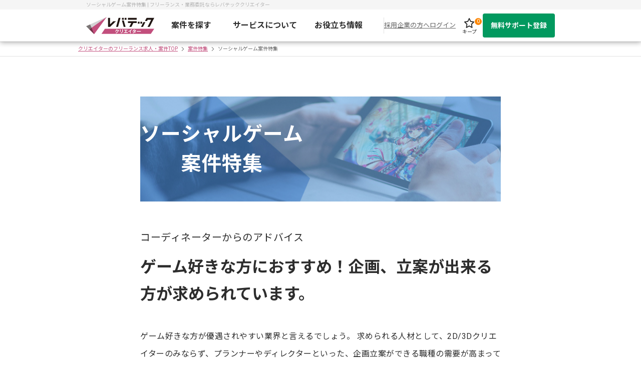

--- FILE ---
content_type: text/html;charset=utf-8
request_url: https://creator.levtech.jp/project/pickup/1/
body_size: 111792
content:
<!DOCTYPE html><html  lang="ja"><head><meta charset="utf-8"><meta name="viewport" content="width=device-width"><script src="https://cdn.optimizely.com/js/25981870460.js"></script><script type="text/javascript" data-hid="dataLayer">window.dataLayer = window.dataLayer || [];
    dataLayer.push({"entry_id": ""});
    dataLayer.push({"inflow_param": ""});
    dataLayer.push({"project_id": "337667, 337666, 337673"});
    dataLayer.push({"job_pagetype": "other"});
    dataLayer.push({"viewBasket": []});
    dataLayer.push({"viewBasket_logicad": ""});
    dataLayer.push({"project_id_rtb": "337667, 337666, 337673"});
    dataLayer.push({"rtb_job_id": ""});
    dataLayer.push({"basketstatus_rtb": ""});
    dataLayer.push({"project_status": ""});
    dataLayer.push({"sha256_phone_number": ""});
    dataLayer.push({"sha256_email_address": ""});
    dataLayer.push({"experience_creator": ""});</script><script type="text/javascript">(function(w,d,s,l,i){w[l]=w[l]||[];w[l].push({'gtm.start':new Date().getTime(),event:'gtm.js'});var f=d.getElementsByTagName(s)[0],j=d.createElement(s),dl=l!='dataLayer'?'&l='+l:'';j.async=true;j.src='https://www.googletagmanager.com/gtm.js?id='+i+dl;f.parentNode.insertBefore(j,f);})(window,document,'script','dataLayer','GTM-NK3XGMG');</script><script hid="browserMonitoring" src="/browserMonitoringPrd.js" defer type="text/javascript"></script><script hid="analytics:ajo" type="text/javascript" src="https://assets.adobedtm.com/780a4200c611/3bb13ff8e5ce/launch-915e65c16b63.min.js" async data-hid="analytics:ajo"></script><script type="importmap">{"imports":{"#entry":"/_nuxt/uG5vCgNg.js"}}</script><title>ソーシャルゲーム案件特集 |フリーランス・業務委託ならレバテッククリエイター</title><link rel="preconnect" href="https://fonts.gstatic.com"><link href="https://fonts.googleapis.com/css2?family=Noto+Sans+JP:wght@400;700&display=swap" rel="stylesheet"><link href="https://fonts.googleapis.com/css2?family=Roboto:wght@400;700&display=swap" rel="stylesheet"><style>.pageWrapper[data-v-0ce33b2c]{min-width:1000px;overflow-x:hidden}@media (max-width:767px){.pageWrapper[data-v-0ce33b2c]{min-width:inherit}}</style><style>.baseFooter[data-v-459ec370]{background:#2d2d2d;width:100%}.baseFooter>.inner[data-v-459ec370]{color:#fff;margin:auto;max-width:1024px;padding:40px 16px}@media (max-width:767px){.baseFooter>.inner[data-v-459ec370]{width:auto}}.footerItem[data-v-459ec370]{margin:auto}.footerItem+.footerItem[data-v-459ec370]{margin:40px auto 0}@media (max-width:767px){.footerItem+.footerItem[data-v-459ec370]{margin:32px auto 0}}.footerItem>.title[data-v-459ec370]{font-size:2rem;font-weight:700;margin-bottom:16px}@media (max-width:767px){.footerItem>.title[data-v-459ec370]{font-size:1.6rem}}.footerItem.-border[data-v-459ec370]{border-top:1px solid hsla(0,0%,100%,.5);padding-top:40px}@media (max-width:767px){.footerItem.-border[data-v-459ec370]{padding-top:32px}}.linkList[data-v-459ec370]{-moz-column-gap:12px;column-gap:12px;display:grid;grid-template-columns:repeat(5,1fr)}@media (max-width:767px){.linkList[data-v-459ec370]{grid-template-columns:repeat(2,1fr)}}.linkList>.item[data-v-459ec370]{color:#fff;font-size:12px;line-height:20px}@media (min-width:768px){.linkList>.item[data-v-459ec370]:nth-child(n+6){margin-top:24px}}@media (max-width:767px){.linkList>.item[data-v-459ec370]:nth-child(n+3){margin-top:16px}}.textLink[data-v-459ec370]{color:#fff;display:inline-block;font-size:1.4rem;line-height:1.2857142857;text-decoration:none;transition:all .2s}@media (max-width:767px){.textLink[data-v-459ec370]{line-height:1.4285714286}}@media (min-width:768px){.textLink[data-v-459ec370]:hover{opacity:.8}}.textLink[data-v-459ec370]>.description{color:#ffffff80;display:block;font-size:1.2rem;line-height:1.5;margin-bottom:2px}@media (min-width:768px){.textLink[data-v-459ec370]>.description{margin-bottom:2px}}</style><style>.footerBottom[data-v-c75e5978]{background:#fff;display:flex;height:90px}.footerBottom>.inner[data-v-c75e5978]{display:flex;justify-content:space-between;margin:auto;width:1000px}@media (max-width:767px){.footerBottom>.inner[data-v-c75e5978]{padding:8px 16px}}.rightParts[data-v-c75e5978]{align-items:flex-end;display:flex;flex-direction:column;justify-content:space-between;padding-top:16px}.ismsLink[data-v-c75e5978]{height:75px;width:127px}</style><style>.copyRight>.text[data-v-a33dc096]{color:#666;font-size:1.4rem}</style><style>.baseHeader[data-v-29c1405a]{padding-top:83px}.baseHeader>.inner[data-v-29c1405a]{background:#fff;box-shadow:0 2px 10px #00000052;left:0;position:fixed;right:0;top:0;z-index:10000}.headerInfo[data-v-29c1405a]{background:#f5f5f5;font-size:1rem;height:19px;overflow:hidden;padding:2px 0}.headerInfo>.inner[data-v-29c1405a]{color:#b4b4b4;line-height:1.5;margin:0 auto;padding:0 16px;width:968px}.logoImage[data-v-29c1405a]{height:auto;width:136px}.logoImage>.-logo[data-v-29c1405a]{transition:all .2s}@media (min-width:768px){.logoImage>.-logo[data-v-29c1405a]:hover{opacity:.7}}.globalNav>.inner[data-v-29c1405a]{align-items:center;display:flex;justify-content:space-between;margin:auto;padding:0 16px;width:968px}.menuList[data-v-29c1405a]{display:flex;flex:1;font-size:1.6rem;font-weight:700;padding-right:16px}.menuItem[data-v-29c1405a]{flex:1;position:relative}.menuItem .link[data-v-29c1405a]{color:#2d2d2d;display:flex;justify-content:center;line-height:1.5;padding:20px 0;text-decoration:none}@media (min-width:768px){.menuItem .link[data-v-29c1405a]:hover{opacity:.8}}.menuItem[data-v-29c1405a]:after{background:#c24f7d;border-radius:1px;bottom:0;content:"";height:4px;left:0;margin:auto;position:absolute;right:0;transition:.3s;transition:all .3s ease 0s;width:0;z-index:10000}.menuItem.-open[data-v-29c1405a]:after{width:100%}.variousButtons[data-v-29c1405a]{align-items:center;display:flex;gap:8px}.variousButtons>.border[data-v-29c1405a]{background:#e1e1e1;height:32px;width:1px}.variousButtons>.item.-cta[data-v-29c1405a]{width:144px}.keepButton[data-v-29c1405a]{align-items:center;display:flex;flex-direction:column;height:100%;justify-content:space-evenly;position:relative;text-decoration:none;transition:all .2s ease-out;width:54px}@media (min-width:768px){.keepButton[data-v-29c1405a]:hover{opacity:.8}}.keepButton>.icon[data-v-29c1405a]{height:24px;width:24px}.keepButton>.text[data-v-29c1405a]{color:#2d2d2d}.keepButton>.number[data-v-29c1405a]{background:#fd8705;border-radius:50%;color:#fff;font-size:1rem;height:14px;line-height:14px;position:absolute;right:2px;text-align:center;top:2px;width:14px}.forCompanyButton[data-v-29c1405a]{color:#666;font-size:1.3rem}.forCompanyButton[data-v-29c1405a]:hover{text-decoration:none}.loginText[data-v-29c1405a]{color:#666;cursor:pointer;font-size:1.3rem;text-decoration:underline}.loginText[data-v-29c1405a]:hover{text-decoration:none}.fade-enter-active[data-v-29c1405a],.fade-leave-active[data-v-29c1405a]{transition:opacity .2s}.fade-enter-from[data-v-29c1405a],.fade-leave-to[data-v-29c1405a]{opacity:0}.accordion-enter-active[data-v-29c1405a],.accordion-leave-active[data-v-29c1405a]{transition:height .1s}.accordion-enter-from[data-v-29c1405a],.accordion-leave-to[data-v-29c1405a]{height:0}</style><style>.imageLink[data-v-e9573801]{display:block}.imageLink>.image[data-v-e9573801]{backface-visibility:visible;height:auto;pointer-events:none;width:100%}</style><style>.dropDown[data-v-2734d472]{border-radius:0 0 4px 4px;box-shadow:0 1px 4px #00000052;left:-50%;min-width:300px;z-index:1000}.dropDown[data-v-2734d472],.dropDown[data-v-2734d472]:before{background:#fff;position:absolute}.dropDown[data-v-2734d472]:before{content:"";display:block;height:4px;left:0;top:-4px;width:100%;z-index:10000}.dropDown>.inner[data-v-2734d472]{border-bottom:1px solid #ddd;padding-bottom:8px}.dropDown>.inner[data-v-2734d472]:first-of-type{box-shadow:inset 0 10px 10px -10px #00000052}.dropDown>.inner[data-v-2734d472]:last-child{padding-top:8px}.linkTitle[data-v-2734d472]{font-weight:700;padding:16px 24px 8px}.linkTitle>.icon[data-v-2734d472]{display:inline-block;height:20px;vertical-align:sub;width:20px}.menuLink[data-v-2734d472]{color:#2d2d2d;display:block;font-weight:400;line-height:40px;padding:0 24px;text-decoration:none;transition:.3s}@media (min-width:768px){.menuLink[data-v-2734d472]:hover{background:#f5f5f5}}.menuLink>.icon[data-v-2734d472]{display:inline-block;height:auto;margin-left:4px;vertical-align:middle;width:20px}.dropDown.-top[data-v-2734d472]:before{content:none}</style><style>.svgIcon[data-v-fe194ea1]{display:block;height:auto;width:100%}</style><style>.linkButton[data-v-cca09c1c]{background:#c24f7d;border:2px solid #c24f7d;border-radius:4px;color:#fff;cursor:pointer;display:block;font-size:1.4rem;font-weight:700;line-height:1.7142857143;padding:10px 12px;text-align:center;text-decoration:none;transition:all .2s ease-out;width:100%}@media (min-width:768px){.linkButton[data-v-cca09c1c]:hover{background:#803154;border-color:#803154}}.linkButton.-cta[data-v-cca09c1c]{background:#02995f;border-color:#02995f}@media (min-width:768px){.linkButton.-cta[data-v-cca09c1c]:hover{background:#00673d;border-color:#00673d}}.linkButton.-disabled[data-v-cca09c1c]{background:#e1e1e1;border-color:#e1e1e1;pointer-events:none}.linkButton.-small[data-v-cca09c1c]{font-size:1.2rem;line-height:1.6666666667;padding:8px 12px}.linkButton.-large[data-v-cca09c1c]{font-size:2rem;line-height:1.3;padding:14px 12px}@media (max-width:767px){.linkButton.-large[data-v-cca09c1c]{font-size:1.6rem;line-height:1.5}}.linkButton.-fontLarge[data-v-cca09c1c]{font-size:1.6rem;line-height:1.5}.linkButton.-border[data-v-cca09c1c]{background:#fff;border-color:#e1e1e1;color:#2d2d2d}@media (min-width:768px){.linkButton.-border[data-v-cca09c1c]:hover{background:#f0f0f0}}.linkButton.-detail[data-v-cca09c1c]{background:#fff;box-sizing:border-box;color:#c24f7d;padding:12px 16px}.linkButton.-ctaSecond[data-v-cca09c1c]{align-items:center;background:#388e3c;border:none;border-radius:2px;box-shadow:0 2px 2px #2d2d2d3d;display:flex;font-weight:400;height:100%;justify-content:center;letter-spacing:.1rem;padding:0}@media (max-width:767px){.linkButton.-ctaSecond[data-v-cca09c1c]{font-size:1.6rem}}.linkButton.-shadow[data-v-cca09c1c]{border:none;box-shadow:0 2px 2px #2d2d2d3d;font-size:1.6rem;line-height:1.4;padding:10px 8px}.linkButton.-medium[data-v-cca09c1c]{height:48px}.linkButton.-outlineColor[data-v-cca09c1c]{background:#fff;color:#c24f7d}.linkButton.-outlineColor[data-v-cca09c1c]:hover{background:#f4e4ec;border-color:#803154;color:#803154}</style><style>.titleArea[data-v-2b353700]{background:#fd8705;color:#fff;cursor:pointer;font-weight:700;margin:auto;padding:12px 0}@media (min-width:768px){.titleArea[data-v-2b353700]{text-align:center}}@media (max-width:767px){.titleArea[data-v-2b353700]{padding:8px;position:relative}}.notificationTitle[data-v-2b353700]{display:inline-block;position:relative}@media (max-width:767px){.notificationTitle[data-v-2b353700]{position:static}}.notificationTitle>.text[data-v-2b353700]{font-size:1.6rem;font-weight:700;line-height:1}@media (min-width:768px){.notificationTitle>.text[data-v-2b353700]{padding-right:40px}}@media (max-width:767px){.notificationTitle>.text[data-v-2b353700]{font-size:1.4rem}}.notificationTitle>.icon[data-v-2b353700]{bottom:0;display:block;height:24px;margin:auto;position:absolute;right:0;top:0;transition:all .3s;width:24px}@media (max-width:767px){.notificationTitle>.icon[data-v-2b353700]{height:20px;right:8px;width:20px}}.notificationTitle.-open>.icon[data-v-2b353700]{transform:rotate(-180deg)}.contentArea[data-v-2b353700]{background:#ffcf98;max-height:500px;overflow:hidden;padding:16px 0;text-align:center}@media (max-width:767px){.contentArea[data-v-2b353700]{padding:6px}}.contentArea>.text[data-v-2b353700]{font-size:1.4rem;letter-spacing:.0357142857em;line-height:1.4;margin:auto;width:621px}@media (max-width:767px){.contentArea>.text[data-v-2b353700]{font-size:1.2rem;width:100%}}.contentArea>.text>.top[data-v-2b353700]{display:block}@media (max-width:767px){.contentArea>.text>.top[data-v-2b353700]{text-align:left}}.contentArea>.text>.expiration[data-v-2b353700]{display:block;margin:8px 0}.contentArea>.text>.bottom[data-v-2b353700]{display:block}@media (min-width:768px){.contentArea>.text>.bottom[data-v-2b353700]{white-space:pre-line}}@media (max-width:767px){.contentArea>.text>.bottom[data-v-2b353700]{text-align:left}}.contentArea>.image[data-v-2b353700]{margin:auto;width:621px}@media (max-width:767px){.contentArea>.image[data-v-2b353700]{width:100%}}.accordion-enter-active[data-v-2b353700],.accordion-leave-active[data-v-2b353700]{transition:.6s cubic-bezier(.7,.32,.43,.83)}.accordion-enter-from[data-v-2b353700],.accordion-leave-to[data-v-2b353700]{max-height:0}</style><style>.breadcrumbsWrapper[data-v-9cf499cd]{border-bottom:1px solid #e1e1e1;border-top:1px solid #e1e1e1;padding:8px 0}@media (max-width:767px){.breadcrumbsWrapper[data-v-9cf499cd]{overflow-x:scroll;overflow-y:hidden}}.breadcrumbList[data-v-9cf499cd]{display:flex;margin:0 auto;max-width:1000px;padding:0 16px}@media (max-width:767px){.breadcrumbList[data-v-9cf499cd]{max-width:inherit;min-width:100%;padding:0 4.2666666667%;white-space:nowrap;width:-moz-fit-content;width:fit-content}}.breadcrumbList>.item[data-v-9cf499cd]{align-items:center;color:#666;display:flex;font-size:1rem;line-height:1}.breadcrumbList>.item>.text[data-v-9cf499cd]{display:inline-block;line-height:1}.breadcrumbList>.item>.icon[data-v-9cf499cd]{height:12px;margin:0 4px;width:12px}</style><style>.pageContents[data-v-1a91f1b4]{margin:0 auto;max-width:720px;padding:80px 0 0}@media (max-width:767px){.pageContents[data-v-1a91f1b4]{max-width:inherit;padding:48px 4.2666666667% 0}}.pageTitle[data-v-1a91f1b4]{position:relative}@media (max-width:767px){.pageTitle[data-v-1a91f1b4]{height:140px;overflow:hidden;width:100%}}.pageTitle>.title[data-v-1a91f1b4]{align-items:center;color:#fff;display:flex;font-size:4rem;font-weight:700;height:100%;justify-content:center;inset:0;letter-spacing:.025em;line-height:1.475;margin:auto;position:absolute;text-align:center;z-index:10}@media (max-width:767px){.pageTitle>.title[data-v-1a91f1b4]{font-size:3.2rem;letter-spacing:.025em;line-height:1.5625;position:relative}.pageTitle>.image[data-v-1a91f1b4]{height:100%;inset:-100%;margin:auto;position:absolute;width:auto;z-index:1}}.adviceArea[data-v-1a91f1b4],.trendsArea[data-v-1a91f1b4]{margin-top:56px}.adviceArea>.title[data-v-1a91f1b4],.trendsArea>.title[data-v-1a91f1b4]{font-size:2rem;letter-spacing:.025em;line-height:1.6}.adviceArea>.lead[data-v-1a91f1b4],.trendsArea>.lead[data-v-1a91f1b4]{font-size:3.2rem;font-weight:700;line-height:1.6875;margin-top:16px}@media (max-width:767px){.adviceArea>.lead[data-v-1a91f1b4],.trendsArea>.lead[data-v-1a91f1b4]{font-size:2.8rem;letter-spacing:.0178571429em;line-height:1.6428571429}}.adviceArea>.text[data-v-1a91f1b4],.trendsArea>.text[data-v-1a91f1b4]{font-size:1.6rem;letter-spacing:.03125em;line-height:2.1875;margin-top:40px}@media (max-width:767px){.adviceArea>.text[data-v-1a91f1b4],.trendsArea>.text[data-v-1a91f1b4]{line-height:2;margin-top:24px}}.adviceArea>.button[data-v-1a91f1b4],.trendsArea>.button[data-v-1a91f1b4]{margin:56px auto 0;max-width:432px}@media (max-width:767px){.adviceArea>.button[data-v-1a91f1b4],.trendsArea>.button[data-v-1a91f1b4]{margin-top:32px}}.trendsArea[data-v-1a91f1b4]{margin-top:120px}@media (max-width:767px){.trendsArea[data-v-1a91f1b4]{margin-top:80px}}.areaTitle[data-v-1a91f1b4]{font-size:3.2rem;font-weight:700;letter-spacing:.015625em;line-height:1.6875;text-align:center}@media (max-width:767px){.areaTitle[data-v-1a91f1b4]{font-size:2.8rem;letter-spacing:.0178571429em;line-height:1.6428571429}}.projectsArea[data-v-1a91f1b4]{margin-top:160px}@media (max-width:767px){.projectsArea[data-v-1a91f1b4]{margin-top:80px}}.projectsArea>.button[data-v-1a91f1b4]{margin:56px auto 0;max-width:352px}.flowArea[data-v-1a91f1b4]{margin-top:160px}@media (max-width:767px){.flowArea[data-v-1a91f1b4]{margin-top:80px}}.listWrapper[data-v-1a91f1b4]{margin-top:56px}@media (max-width:767px){.listWrapper[data-v-1a91f1b4]{margin-top:32px}}.otherProjectsList[data-v-1a91f1b4]{display:flex;flex-wrap:wrap;justify-content:space-between}@media (max-width:767px){.otherProjectsList[data-v-1a91f1b4]{margin-top:32px}}.otherProjectsList>.item[data-v-1a91f1b4]{width:calc(50% - 15px)}@media (min-width:768px){.otherProjectsList>.item[data-v-1a91f1b4]:nth-child(n+3){margin-top:16px}}@media (max-width:767px){.otherProjectsList>.item[data-v-1a91f1b4]{width:100%}.otherProjectsList>.item[data-v-1a91f1b4]:not(:first-child){margin-top:8px}}.otherProjectsList>.item>.link[data-v-1a91f1b4]{color:#c24f7d;font-size:1.6rem;letter-spacing:.03125em;text-decoration:underline}@media (min-width:768px){.otherProjectsList>.item>.link[data-v-1a91f1b4]:hover{text-decoration:none}}</style><style>@media (min-width:768px){.suggestProjectList[data-v-6e27934e]{display:flex;margin-top:56px}}@media (max-width:767px){.suggestProjectList[data-v-6e27934e]{margin-top:32px}}.suggestProjectList>.item[data-v-6e27934e]{width:calc(33.33333% - 16px)}@media (max-width:767px){.suggestProjectList>.item[data-v-6e27934e]{width:100%}}.suggestProjectList>.item[data-v-6e27934e]:not(:first-child){margin-left:16px}@media (max-width:767px){.suggestProjectList>.item[data-v-6e27934e]:not(:first-child){margin:16px 0 0}}</style><style>.projectCard[data-v-44463767]{border-radius:8px;box-shadow:0 1px 4px #00000052;color:#2d2d2d;cursor:pointer;display:block;height:100%;padding:16px;text-decoration:none;transition:all .2s ease-out;width:100%}@media (min-width:768px){.projectCard[data-v-44463767]:hover{box-shadow:0 2px 10px #00000052}}.projectTitle[data-v-44463767]{color:#2d2d2d;font-size:1.6rem;font-weight:700;line-height:1.5714285714}@media (min-width:768px){.projectTitle:hover>.underline[data-v-44463767]{text-decoration:none}}.projectTitle>.underline[data-v-44463767]{color:#c24f7d;text-decoration:underline}.list[data-v-44463767]{margin-top:12px}.projectItem[data-v-44463767]{position:relative}.projectItem+.projectItem[data-v-44463767]{margin-top:8px}.projectItem>.icon[data-v-44463767]{height:16px;left:0;position:absolute;top:1px;width:16px}.projectItem.-price>.icon[data-v-44463767]{bottom:0;margin:auto;top:0}.projectItem>.text[data-v-44463767]{color:#2d2d2d;font-size:1.4rem;line-height:1.6;padding-left:24px}.projectItem>.text[data-v-44463767]>.price{color:#c24f7d;font-size:2rem;font-weight:700;line-height:1}.contractLink[data-v-44463767],.projectItem>.text>.contract[data-v-44463767]{color:#2d2d2d}</style><style>.circleNumberList[data-v-2f38851f]{margin-top:56px}@media (max-width:767px){.circleNumberList[data-v-2f38851f]{margin-top:32px}}.circleNumberItem[data-v-2f38851f]{align-items:center;text-align:left}@media (max-width:767px){.circleNumberItem[data-v-2f38851f]{align-items:start;padding-left:0}}.circleNumberItem+.circleNumberItem[data-v-2f38851f]{margin-top:56px}@media (max-width:767px){.circleNumberItem+.circleNumberItem[data-v-2f38851f]{margin-top:40px}}.circleNumberItem>.title[data-v-2f38851f]{align-items:center;display:flex}.circleNumberItem>.text[data-v-2f38851f]{font-size:1.6rem;line-height:2;margin-top:16px}.circleNumberItem .number[data-v-2f38851f]{background:#f4e4ec;border-radius:50%;color:#c24f7d;display:inline-block;font-size:2.4rem;font-weight:700;height:60px;line-height:60px;text-align:center;vertical-align:middle;width:60px}.titleText[data-v-2f38851f]{color:#2d2d2d;flex:1;font-size:2rem;font-weight:700;line-height:1.45;margin-left:16px}@media (max-width:767px){.titleText[data-v-2f38851f]{line-height:1.6;margin-left:8px}}</style><style>.relatedFramedArea[data-v-e33b45d8]{margin-top:120px;padding:80px 0;position:relative}@media (max-width:767px){.relatedFramedArea[data-v-e33b45d8]{margin-top:80px}}.relatedFramedArea+.relatedFramedArea[data-v-e33b45d8]{margin-top:0;padding-top:0}@media (max-width:767px){.relatedFramedArea+.relatedFramedArea[data-v-e33b45d8]{margin-top:-24px}}.relatedFramedArea[data-v-e33b45d8]:before{background:#f5f5f5;content:"";display:block;height:100%;inset:-100%;margin:auto;position:absolute;width:100vw;z-index:1}@media (min-width:768px){.relatedFramedArea[data-v-e33b45d8]:before{min-width:1000px}}.relatedFramedArea>.inner[data-v-e33b45d8]{position:relative;z-index:10}.relatedFramedArea>.inner>.content[data-v-e33b45d8]{background:#fff;border-radius:8px;margin-top:56px;padding:24px}@media (max-width:767px){.relatedFramedArea>.inner>.content[data-v-e33b45d8]{margin-top:32px}}.areaTitle[data-v-e33b45d8]{font-size:3.2rem;font-weight:700;letter-spacing:.015625em;line-height:1.6875;text-align:center}@media (max-width:767px){.areaTitle[data-v-e33b45d8]{font-size:2.8rem;letter-spacing:.0178571429em;line-height:1.6428571429}}</style><link rel="stylesheet" href="/_nuxt/entry.DcSgcmgq.css" crossorigin><link rel="stylesheet" href="/_nuxt/index.B8Gr9--8.css" crossorigin><link rel="stylesheet" href="/_nuxt/BreadcrumbList.xXQFuZNI.css" crossorigin><link rel="stylesheet" href="/_nuxt/SuggestProjectList.CXOGP3zY.css" crossorigin><link rel="stylesheet" href="/_nuxt/CircleNumberList.CF6p9pOP.css" crossorigin><link rel="stylesheet" href="/_nuxt/RelatedFramedArea.dl2WCV3L.css" crossorigin><link rel="modulepreload" as="script" crossorigin href="/_nuxt/uG5vCgNg.js"><link rel="modulepreload" as="script" crossorigin href="/_nuxt/BaFL84hA.js"><link rel="modulepreload" as="script" crossorigin href="/_nuxt/DV96IT34.js"><link rel="modulepreload" as="script" crossorigin href="/_nuxt/BpEMaJ2B.js"><link rel="modulepreload" as="script" crossorigin href="/_nuxt/BeizIAC3.js"><link rel="modulepreload" as="script" crossorigin href="/_nuxt/CCHdOAQw.js"><link rel="modulepreload" as="script" crossorigin href="/_nuxt/CvayWr71.js"><link rel="modulepreload" as="script" crossorigin href="/_nuxt/CcJV5Oky.js"><link rel="modulepreload" as="script" crossorigin href="/_nuxt/BAuGjZ1t.js"><link rel="modulepreload" as="script" crossorigin href="/_nuxt/BN1Mnmpr.js"><link rel="modulepreload" as="script" crossorigin href="/_nuxt/f4pW5Ev9.js"><link rel="modulepreload" as="script" crossorigin href="/_nuxt/BkOERMQv.js"><link rel="modulepreload" as="script" crossorigin href="/_nuxt/DykXPJMx.js"><link rel="preload" as="fetch" fetchpriority="low" crossorigin="anonymous" href="/_nuxt/builds/meta/1297ee86-a2e2-4424-a706-31adf4d4fcb9.json"><link rel="prefetch" as="image" type="image/svg+xml" href="/_nuxt/logo_ltcr_vertical.DsodNcut.svg"><link rel="prefetch" as="image" type="image/svg+xml" href="/_nuxt/logo_ltcr_vertical_white.BmfVx3AQ.svg"><link rel="prefetch" as="image" type="image/svg+xml" href="/_nuxt/text_notification.29iTs6q8.svg"><link rel="prefetch" as="image" type="image/svg+xml" href="/_nuxt/text_notification.Dg46Jh1c.svg"><link rel="prefetch" as="image" type="image/webp" href="/_nuxt/image_about.DzuAB5b7.webp"><link rel="prefetch" as="image" type="image/webp" href="/_nuxt/image_attraction.G-rAwbSa.webp"><link rel="prefetch" as="image" type="image/webp" href="/_nuxt/image_background_about.wqQmls3J.webp"><link rel="prefetch" as="image" type="image/webp" href="/_nuxt/image_background_attraction.D428kL_T.webp"><link rel="prefetch" as="image" type="image/webp" href="/_nuxt/image_background_company.Dqd1t1M1.webp"><link rel="prefetch" as="image" type="image/webp" href="/_nuxt/image_background_recruitment.MnYZva2T.webp"><link rel="prefetch" as="image" type="image/webp" href="/_nuxt/image_mv.keV_C9Uw.webp"><link rel="prefetch" as="image" type="image/svg+xml" href="/_nuxt/logo_mixi.CULLfm-R.svg"><link rel="prefetch" as="image" type="image/webp" href="/_nuxt/image_about.DecvlVZQ.webp"><link rel="prefetch" as="image" type="image/webp" href="/_nuxt/image_attraction.IR7Wp5al.webp"><link rel="prefetch" as="image" type="image/webp" href="/_nuxt/image_background_about.DEW9o1wX.webp"><link rel="prefetch" as="image" type="image/webp" href="/_nuxt/image_background_attraction.CmHwe-Fd.webp"><link rel="prefetch" as="image" type="image/webp" href="/_nuxt/image_background_recruitment.nK3AgcvF.webp"><link rel="prefetch" as="image" type="image/webp" href="/_nuxt/image_mv.D0fGUnMR.webp"><link rel="prefetch" as="image" type="image/webp" href="/_nuxt/image_consultation_detail_01.D7vLhoAF.webp"><link rel="prefetch" as="image" type="image/webp" href="/_nuxt/image_consultation_detail_02.DbGDu2Y1.webp"><link rel="prefetch" as="image" type="image/webp" href="/_nuxt/image_consultation_detail_01.CpVuGmKS.webp"><link rel="prefetch" as="image" type="image/webp" href="/_nuxt/image_consultation_detail_02.DsvDpKat.webp"><link rel="prefetch" as="image" type="image/svg+xml" href="/_nuxt/icon_pointer.CC0NRXk7.svg"><link rel="prefetch" as="image" type="image/webp" href="/_nuxt/image_flow.DdCZNoVR.webp"><link rel="prefetch" as="image" type="image/webp" href="/_nuxt/image_about_graph.vtrGDbKM.webp"><link rel="prefetch" as="image" type="image/webp" href="/_nuxt/image_bottom_bg.Sz7tFOjP.webp"><link rel="prefetch" as="image" type="image/webp" href="/_nuxt/image_case_bg.CpL09o-J.webp"><link rel="prefetch" as="image" type="image/svg+xml" href="/_nuxt/image_case_icon_02.BwBw3bOX.svg"><link rel="prefetch" as="image" type="image/svg+xml" href="/_nuxt/image_case_icon_03.bVSLfocX.svg"><link rel="prefetch" as="image" type="image/svg+xml" href="/_nuxt/image_feature_icon_02.CV1klOB4.svg"><link rel="prefetch" as="image" type="image/webp" href="/_nuxt/image_mv_bg_01.1fvxeicE.webp"><link rel="prefetch" as="image" type="image/webp" href="/_nuxt/image_mv_bg_02.C4W-CXfs.webp"><link rel="prefetch" as="image" type="image/webp" href="/_nuxt/image_partner_bg.BSb_nOkk.webp"><link rel="prefetch" as="image" type="image/webp" href="/_nuxt/image_partner_companies.BcE7NSzF.webp"><link rel="prefetch" as="image" type="image/webp" href="/_nuxt/image_about_bg.XCK5fy9A.webp"><link rel="prefetch" as="image" type="image/webp" href="/_nuxt/image_bottom_bg.DtWqUtfc.webp"><link rel="prefetch" as="image" type="image/webp" href="/_nuxt/image_case_bg.B5WqYZ88.webp"><link rel="prefetch" as="image" type="image/webp" href="/_nuxt/image_mv_bg_01.DJvew7jS.webp"><link rel="prefetch" as="image" type="image/webp" href="/_nuxt/image_mv_bg_02.CwTwPgy7.webp"><link rel="prefetch" as="image" type="image/webp" href="/_nuxt/image_partner_bg.Co_cy5Lx.webp"><link rel="prefetch" as="image" type="image/webp" href="/_nuxt/image_partner_companies.GiELqCvi.webp"><link rel="prefetch" as="image" type="image/svg+xml" href="/_nuxt/icon_case_01.hMsKHp9b.svg"><link rel="prefetch" as="image" type="image/svg+xml" href="/_nuxt/icon_case_02.BdATNBqj.svg"><link rel="prefetch" as="image" type="image/svg+xml" href="/_nuxt/icon_case_03.DsgY4NMN.svg"><link rel="prefetch" as="image" type="image/svg+xml" href="/_nuxt/image_aboutTitle.Bz4dNoXg.svg"><link rel="prefetch" as="image" type="image/webp" href="/_nuxt/image_averageDuration.D09YmRjN.webp"><link rel="prefetch" as="image" type="image/webp" href="/_nuxt/image_duration.BsKy_3Mf.webp"><link rel="prefetch" as="image" type="image/svg+xml" href="/_nuxt/image_flowTitle.B1laAgpB.svg"><link rel="prefetch" as="image" type="image/svg+xml" href="/_nuxt/image_illustration.CiAIdTBB.svg"><link rel="prefetch" as="image" type="image/svg+xml" href="/_nuxt/image_projectNumber.2jPs9cwf.svg"><link rel="prefetch" as="image" type="image/webp" href="/_nuxt/image_realize_bg.CZuHL-il.webp"><link rel="prefetch" as="image" type="image/svg+xml" href="/_nuxt/image_registrantNumber.lOJVZNMf.svg"><link rel="prefetch" as="image" type="image/webp" href="/_nuxt/image_renewalRate.C-jhA1fV.webp"><link rel="prefetch" as="image" type="image/webp" href="/_nuxt/image_illustration.C-2s4pNx.webp"><link rel="prefetch" as="image" type="image/webp" href="/_nuxt/image_mv.ByirvDZV.webp"><link rel="prefetch" as="image" type="image/webp" href="/_nuxt/image_aboutTitle.opxCNWQE.webp"><link rel="prefetch" as="image" type="image/webp" href="/_nuxt/image_averageDuration.Cgmz6NDa.webp"><link rel="prefetch" as="image" type="image/webp" href="/_nuxt/image_duration._9IAzw8Q.webp"><link rel="prefetch" as="image" type="image/svg+xml" href="/_nuxt/image_ltpTitle.JoFFcVDV.svg"><link rel="prefetch" as="image" type="image/webp" href="/_nuxt/image_renewalRate.BRP_o3Vc.webp"><link rel="prefetch" as="image" type="image/webp" href="/_nuxt/image_reputation.CK2jvMcE.webp"><link rel="prefetch" as="image" type="image/svg+xml" href="/_nuxt/image_reputationTitle.Dz1oZS2_.svg"><link rel="prefetch" as="image" type="image/webp" href="/_nuxt/image_aboutTitle.D8fJZgzM.webp"><link rel="prefetch" as="image" type="image/webp" href="/_nuxt/image_duration.CgE5HZTW.webp"><link rel="prefetch" as="image" type="image/webp" href="/_nuxt/image_flowTitle.DZCIjvCD.webp"><link rel="prefetch" as="image" type="image/webp" href="/_nuxt/image_illustration.Cb8UhXlh.webp"><link rel="prefetch" as="image" type="image/svg+xml" href="/_nuxt/image_ltpTitle.DXma24Tt.svg"><link rel="prefetch" as="image" type="image/webp" href="/_nuxt/image_mv.BiyjzzOX.webp"><link rel="prefetch" as="image" type="image/webp" href="/_nuxt/image_reputation.C0Lcdgz9.webp"><link rel="prefetch" as="image" type="image/svg+xml" href="/_nuxt/image_reputationTitle.BJIj6AqP.svg"><link rel="prefetch" as="image" type="image/webp" href="/_nuxt/image_about_bg.CPEnzPo7.webp"><link rel="prefetch" as="image" type="image/webp" href="/_nuxt/image_flow_bg.Do_9Jrqn.webp"><link rel="prefetch" as="image" type="image/webp" href="/_nuxt/image_main_button.BbiHOAze.webp"><link rel="prefetch" as="image" type="image/webp" href="/_nuxt/image_main_flower.DrO-TMlL.webp"><link rel="prefetch" as="image" type="image/webp" href="/_nuxt/image_main_human.D1upEH6Q.webp"><link rel="prefetch" as="image" type="image/webp" href="/_nuxt/image_main_torii.CSlCEM76.webp"><link rel="prefetch" as="image" type="image/webp" href="/_nuxt/image_realize_bg.yiVt5YDG.webp"><link rel="prefetch" as="image" type="image/webp" href="/_nuxt/image_workStyle_bg.Dnww22WX.webp"><link rel="prefetch" as="image" type="image/gif" href="/_nuxt/logo_main_arw.BC7S3LgE.gif"><link rel="prefetch" as="image" type="image/webp" href="/_nuxt/image_about_bg.CZfAUw6-.webp"><link rel="prefetch" as="image" type="image/webp" href="/_nuxt/image_flow_bg.BAOXMzz6.webp"><link rel="prefetch" as="image" type="image/webp" href="/_nuxt/image_main.BY7TtQox.webp"><link rel="prefetch" as="image" type="image/webp" href="/_nuxt/image_main_button.BFc4xKei.webp"><link rel="prefetch" as="image" type="image/webp" href="/_nuxt/image_main_flower.w9ODR6pT.webp"><link rel="prefetch" as="image" type="image/webp" href="/_nuxt/image_main_human.DqfYMMTo.webp"><link rel="prefetch" as="image" type="image/webp" href="/_nuxt/image_main_torii.C_flOGPL.webp"><link rel="prefetch" as="image" type="image/webp" href="/_nuxt/image_realize_bg.BoWryTMr.webp"><link rel="prefetch" as="image" type="image/webp" href="/_nuxt/image_workStyle_bg.BiG5R_BH.webp"><link rel="prefetch" as="image" type="image/svg+xml" href="/_nuxt/text_about_title.BEkIKCxK.svg"><link rel="prefetch" as="image" type="image/webp" href="/_nuxt/text_main_text.DlmaNVvM.webp"><link rel="prefetch" as="image" type="image/svg+xml" href="/_nuxt/text_workStyle_text.BCrspH7o.svg"><link rel="prefetch" as="image" type="image/webp" href="/_nuxt/text_about_title.BSSk-0W_.webp"><link rel="prefetch" as="image" type="image/svg+xml" href="/_nuxt/text_main_text.THrBm9vJ.svg"><link rel="prefetch" as="image" type="image/svg+xml" href="/_nuxt/text_workStyle_text.DLEEPHri.svg"><link rel="prefetch" as="image" type="image/svg+xml" href="/_nuxt/text_workStyle_wontTo.DqbIqc_7.svg"><link rel="prefetch" as="image" type="image/webp" href="/_nuxt/image_bubble_text.93ZkFPgL.webp"><link rel="prefetch" as="image" type="image/webp" href="/_nuxt/image_embedding_bg.BXNo9nu9.webp"><link rel="prefetch" as="image" type="image/webp" href="/_nuxt/image_first_bg.CvSJR1e4.webp"><link rel="prefetch" as="image" type="image/webp" href="/_nuxt/image_main.Bej3X4MX.webp"><link rel="prefetch" as="image" type="image/svg+xml" href="/_nuxt/image_main_bg.5OrGhVyz.svg"><link rel="prefetch" as="image" type="image/svg+xml" href="/_nuxt/image_matter.VuWqsscS.svg"><link rel="prefetch" as="image" type="image/svg+xml" href="/_nuxt/image_projectNumber.BVCqh3J8.svg"><link rel="prefetch" as="image" type="image/webp" href="/_nuxt/image_realize_bg.CLqPA-lu.webp"><link rel="prefetch" as="image" type="image/svg+xml" href="/_nuxt/image_registrant.Cyl5LsWb.svg"><link rel="prefetch" as="image" type="image/svg+xml" href="/_nuxt/image_registrantNumber.DRfVUopy.svg"><link rel="prefetch" as="image" type="image/webp" href="/_nuxt/image_second_bg.yulDof_W.webp"><link rel="prefetch" as="image" type="image/webp" href="/_nuxt/image_flow_bg.CvPFQ2Su.webp"><link rel="prefetch" as="image" type="image/webp" href="/_nuxt/image_main.DDdEXeZq.webp"><link rel="prefetch" as="image" type="image/webp" href="/_nuxt/image_mv.B0oDTrG1.webp"><link rel="prefetch" as="image" type="image/webp" href="/_nuxt/image_model_kaku.B1We8hvS.webp"><link rel="prefetch" as="image" type="image/webp" href="/_nuxt/image_bg.DaCrbJ9T.webp"><link rel="prefetch" as="image" type="image/svg+xml" href="/_nuxt/image_hand.CvJvH2ru.svg"><link rel="prefetch" as="image" type="image/webp" href="/_nuxt/image_model_kaku.BM24yQPb.webp"><link rel="prefetch" as="image" type="image/svg+xml" href="/_nuxt/image_result_left.DQfgx2Xu.svg"><link rel="prefetch" as="image" type="image/svg+xml" href="/_nuxt/image_result_right.DAlyuYX5.svg"><link rel="prefetch" as="image" type="image/webp" href="/_nuxt/image_bg.CRpyhiEx.webp"><link rel="prefetch" as="image" type="image/svg+xml" href="/_nuxt/image_hand.CAycuEjF.svg"><link rel="prefetch" as="image" type="image/svg+xml" href="/_nuxt/image_result_entry.BXG175HN.svg"><link rel="prefetch" as="image" type="image/svg+xml" href="/_nuxt/image_result_matter.CUmCqTVF.svg"><link rel="prefetch" as="image" type="image/webp" href="/_nuxt/image_database_graph.CDm4cOip.webp"><link rel="prefetch" as="image" type="image/webp" href="/_nuxt/image_embedding_bg.CiZkYbnW.webp"><link rel="prefetch" as="image" type="image/webp" href="/_nuxt/image_mv.DdtO-ihr.webp"><link rel="prefetch" as="image" type="image/webp" href="/_nuxt/image_next_stage_bg.DqZ7qrp_.webp"><link rel="prefetch" as="image" type="image/webp" href="/_nuxt/image_point.rX4D-g7m.webp"><link rel="prefetch" as="image" type="image/svg+xml" href="/_nuxt/image_result_entry.BEJ7lxpt.svg"><link rel="prefetch" as="image" type="image/svg+xml" href="/_nuxt/image_database_dot_circle.CbkgdjPW.svg"><link rel="prefetch" as="image" type="image/webp" href="/_nuxt/image_mv.CpNfbDgV.webp"><link rel="prefetch" as="image" type="image/webp" href="/_nuxt/image_next_stage_bg.DMKsCHVc.webp"><link rel="prefetch" as="image" type="image/webp" href="/_nuxt/image_point.DXobFz-P.webp"><link rel="prefetch" as="image" type="image/svg+xml" href="/_nuxt/image_points_dot.CZOXWDoW.svg"><link rel="prefetch" as="image" type="image/svg+xml" href="/_nuxt/image_project_dot_circle.JRA2fpC8.svg"><link rel="prefetch" as="image" type="image/webp" href="/_nuxt/image_appealPoint_01.byuzn-Eg.webp"><link rel="prefetch" as="image" type="image/webp" href="/_nuxt/image_appealPoint_02.CKKQM0lv.webp"><link rel="prefetch" as="image" type="image/webp" href="/_nuxt/image_appealPoint_03.CDymyLM_.webp"><link rel="prefetch" as="image" type="image/webp" href="/_nuxt/image_mv_background.C03rlS7A.webp"><link rel="prefetch" as="image" type="image/webp" href="/_nuxt/image_appealPoint_01.DhngefCT.webp"><link rel="prefetch" as="image" type="image/webp" href="/_nuxt/image_appealPoint_02.DK7k56kN.webp"><link rel="prefetch" as="image" type="image/webp" href="/_nuxt/image_appealPoint_03.DIl611p8.webp"><link rel="prefetch" as="image" type="image/webp" href="/_nuxt/image_mv_background.BMr44kuc.webp"><link rel="prefetch" as="image" type="image/svg+xml" href="/_nuxt/image_mv_catch.SkXaeYP0.svg"><link rel="prefetch" as="image" type="image/svg+xml" href="/_nuxt/text_mv_title.DIYldHua.svg"><link rel="prefetch" as="image" type="image/svg+xml" href="/_nuxt/text_mv_catch.D_VMCH5P.svg"><link rel="prefetch" as="image" type="image/svg+xml" href="/_nuxt/text_mv_title.C8Tqb2jw.svg"><link rel="prefetch" as="image" type="image/svg+xml" href="/_nuxt/text_result_01.7C2Ly9C-.svg"><link rel="prefetch" as="image" type="image/svg+xml" href="/_nuxt/text_result_02.Cphz3Fbr.svg"><link rel="prefetch" as="image" type="image/svg+xml" href="/_nuxt/text_result_03.DB9mNEtU.svg"><link rel="prefetch" as="image" type="image/svg+xml" href="/_nuxt/image_experience_right.WEo6Vv51.svg"><link rel="prefetch" as="image" type="image/svg+xml" href="/_nuxt/image_project.Dp4ZJ-3h.svg"><link rel="prefetch" as="image" type="image/webp" href="/_nuxt/image_database.Dr_7J_Ic.webp"><link rel="prefetch" as="image" type="image/webp" href="/_nuxt/image_flow.Cx_ZbVK0.webp"><link rel="prefetch" as="image" type="image/webp" href="/_nuxt/image_marketer.CRPAi4bW.webp"><link rel="prefetch" as="image" type="image/webp" href="/_nuxt/image_mv.C5l29-eF.webp"><link rel="prefetch" as="image" type="image/webp" href="/_nuxt/image_support.BhP2lKgk.webp"><link rel="prefetch" as="image" type="image/webp" href="/_nuxt/image_mv.BzSqTnpm.webp"><link rel="prefetch" as="image" type="image/webp" href="/_nuxt/image_support.VPy9fNjH.webp"><link rel="prefetch" as="image" type="image/svg+xml" href="/_nuxt/closed_project_label.CBlcDppp.svg"><link rel="prefetch" as="image" type="image/webp" href="/_nuxt/image_worried.D-xBvHAz.webp"><link rel="prefetch" as="image" type="image/webp" href="/_nuxt/image_example.4PA5-idn.webp"><link rel="prefetch" as="image" type="image/webp" href="/_nuxt/image_freelance_scout.BiTcg_az.webp"><link rel="prefetch" as="image" type="image/webp" href="/_nuxt/image_market_analysis.D1nZLKQy.webp"><link rel="prefetch" as="image" type="image/webp" href="/_nuxt/image_freelance_scout.WkdL76kH.webp"><link rel="prefetch" as="image" type="image/webp" href="/_nuxt/image_market_analysis.JUy9b3XX.webp"><link rel="prefetch" as="image" type="image/svg+xml" href="/_nuxt/image_person._xBYFKMN.svg"><link rel="prefetch" as="image" type="image/svg+xml" href="/_nuxt/image_person_cta.CGC_1JEK.svg"><link rel="prefetch" as="image" type="image/webp" href="/_nuxt/icon_ltp_04.B_vIVl4-.webp"><link rel="prefetch" as="image" type="image/webp" href="/_nuxt/image_ltp_01.BuwDFU2b.webp"><link rel="prefetch" as="image" type="image/webp" href="/_nuxt/image_onsite_bottom.Bjqa7hsR.webp"><link rel="prefetch" as="image" type="image/webp" href="/_nuxt/image_onsite_top.D6JgUpmi.webp"><link rel="prefetch" as="image" type="image/webp" href="/_nuxt/image_sample_comment.plwsKX_X.webp"><link rel="prefetch" as="image" type="image/webp" href="/_nuxt/image_sample_ltp.DLzhDGVh.webp"><link rel="prefetch" as="image" type="image/webp" href="/_nuxt/image_sample_reputation.DO6fKMu8.webp"><link rel="prefetch" as="image" type="image/webp" href="/_nuxt/image_support_01.B8KAC85w.webp"><link rel="prefetch" as="image" type="image/webp" href="/_nuxt/image_support_02.7AErpc_B.webp"><link rel="prefetch" as="image" type="image/webp" href="/_nuxt/image_support_03.D2pLU8xp.webp"><link rel="prefetch" as="image" type="image/webp" href="/_nuxt/image_top.BeaUQ12t.webp"><link rel="prefetch" as="image" type="image/webp" href="/_nuxt/image_type_01.UCDOpBGK.webp"><link rel="prefetch" as="image" type="image/webp" href="/_nuxt/image_type_02.CEyTGblO.webp"><link rel="prefetch" as="image" type="image/webp" href="/_nuxt/image_voice_01.DE1RY4zr.webp"><link rel="prefetch" as="image" type="image/webp" href="/_nuxt/image_voice_02.Bb09AeNS.webp"><link rel="prefetch" as="image" type="image/webp" href="/_nuxt/image_onsite_bottom.D2h_bqH8.webp"><link rel="prefetch" as="image" type="image/webp" href="/_nuxt/image_onsite_top.f0nr4qz5.webp"><link rel="prefetch" as="image" type="image/webp" href="/_nuxt/image_sample_comment.Bg49EnpX.webp"><link rel="prefetch" as="image" type="image/webp" href="/_nuxt/image_sample_ltp.C8ZLCub1.webp"><link rel="prefetch" as="image" type="image/webp" href="/_nuxt/image_sample_reputation.B4G3Gey8.webp"><link rel="prefetch" as="image" type="image/webp" href="/_nuxt/image_top.1rJjXyCP.webp"><link rel="prefetch" as="image" type="image/webp" href="/_nuxt/image_cta_bg.isbY43bj.webp"><link rel="prefetch" as="image" type="image/svg+xml" href="/_nuxt/image_cta_description.DM4Wcq-5.svg"><link rel="prefetch" as="image" type="image/webp" href="/_nuxt/image_cta_bg.C5KYeWeW.webp"><link rel="prefetch" as="image" type="image/webp" href="/_nuxt/image_cta_bg.jCBbswxT.webp"><link rel="prefetch" as="image" type="image/svg+xml" href="/_nuxt/image_cta_description.DR0EXRD6.svg"><link rel="prefetch" as="image" type="image/webp" href="/_nuxt/image_cta_bg.Bnc2sNEU.webp"><link rel="prefetch" as="image" type="image/svg+xml" href="/_nuxt/image_cta_description.Bf3KWzyw.svg"><link rel="prefetch" as="image" type="image/webp" href="/_nuxt/image_cta.Dz81STir.webp"><link rel="prefetch" as="image" type="image/webp" href="/_nuxt/image_ltp_01.BOKcrK2Z.webp"><link rel="prefetch" as="image" type="image/webp" href="/_nuxt/image_cta.xrqynxXc.webp"><link rel="prefetch" as="image" type="image/webp" href="/_nuxt/image_banner_bg_first.CMoD2K_f.webp"><link rel="prefetch" as="image" type="image/webp" href="/_nuxt/image_banner_bg_second.CRPUElG9.webp"><link rel="prefetch" as="image" type="image/webp" href="/_nuxt/image_campaign.D4Ou9k76.webp"><link rel="prefetch" as="image" type="image/webp" href="/_nuxt/image_consultation.BzptqIHG.webp"><link rel="prefetch" as="image" type="image/svg+xml" href="/_nuxt/image_mv_leaf.D2Z9PTC3.svg"><link rel="prefetch" as="image" type="image/webp" href="/_nuxt/image_mv_person_kaku.BNp1-iZA.webp"><link rel="prefetch" as="image" type="image/webp" href="/_nuxt/image_partner_logo.D4JnFgAP.webp"><link rel="prefetch" as="image" type="image/svg+xml" href="/_nuxt/icon_support_02.UgVK_E03.svg"><link rel="prefetch" as="image" type="image/webp" href="/_nuxt/image_banner_bg_first.B-9j2ihy.webp"><link rel="prefetch" as="image" type="image/webp" href="/_nuxt/image_banner_bg_third.B-oKXk04.webp"><link rel="prefetch" as="image" type="image/webp" href="/_nuxt/image_consultation.qOUEXnVe.webp"><link rel="prefetch" as="image" type="image/webp" href="/_nuxt/image_mv_person_kaku.CcWxVNCp.webp"><link rel="prefetch" as="image" type="image/webp" href="/_nuxt/image_partner_logo.WSA_F7sz.webp"><link rel="prefetch" as="script" crossorigin href="/_nuxt/BqpHQbTB.js"><link rel="prefetch" as="script" crossorigin href="/_nuxt/8EgdRNkJ.js"><link rel="prefetch" as="script" crossorigin href="/_nuxt/dH06OKqY.js"><link rel="prefetch" as="script" crossorigin href="/_nuxt/C065yW_i.js"><link rel="prefetch" as="script" crossorigin href="/_nuxt/iG1r1Omv.js"><link rel="prefetch" as="script" crossorigin href="/_nuxt/DZLvYtNg.js"><link rel="prefetch" as="script" crossorigin href="/_nuxt/CZOS1ibW.js"><link rel="prefetch" as="style" crossorigin href="/_nuxt/SearchModal.BnP6UaVz.css"><link rel="prefetch" as="style" crossorigin href="/_nuxt/FormButton.BPOZBRou.css"><link rel="prefetch" as="style" crossorigin href="/_nuxt/BaseModal.CCE3H6DF.css"><link rel="prefetch" as="style" crossorigin href="/_nuxt/FixedBottomCta.B_N5Qkhp.css"><link rel="prefetch" as="style" crossorigin href="/_nuxt/EmbeddedEfPc.U1G0_FTL.css"><link rel="prefetch" as="style" crossorigin href="/_nuxt/LoginTextButtonSideEf.Cq45BZKh.css"><link rel="prefetch" as="script" crossorigin href="/_nuxt/DDjxW_QM.js"><link rel="prefetch" as="script" crossorigin href="/_nuxt/BgCN_I3Z.js"><link rel="prefetch" as="script" crossorigin href="/_nuxt/ODS7mGk_.js"><link rel="prefetch" as="script" crossorigin href="/_nuxt/Czw-80yF.js"><link rel="prefetch" as="script" crossorigin href="/_nuxt/CLzIjLI8.js"><link rel="prefetch" as="script" crossorigin href="/_nuxt/BtktIpYS.js"><link rel="prefetch" as="script" crossorigin href="/_nuxt/2p8PLpzg.js"><link rel="prefetch" as="script" crossorigin href="/_nuxt/CdoGwYVK.js"><link rel="prefetch" as="script" crossorigin href="/_nuxt/DT2h1pLv.js"><link rel="prefetch" as="script" crossorigin href="/_nuxt/CuiOSRSv.js"><link rel="prefetch" as="script" crossorigin href="/_nuxt/Dn5rIIBm.js"><link rel="prefetch" as="script" crossorigin href="/_nuxt/CBZH6lvB.js"><link rel="prefetch" as="script" crossorigin href="/_nuxt/tedGGUGr.js"><link rel="prefetch" as="script" crossorigin href="/_nuxt/B05Kmsm_.js"><meta name="description" content="ソーシャルゲーム案件を特集しています。人気の高単価・週3日・在宅可能なリモート案件も提案可能。Web・ゲーム業界のフリーランス・業務委託・派遣案件なら専門エージェントのレバテッククリエイターにお任せ！案件のご提案からご参画中のフォローまで圧倒的に充実したサポートを提供します。"><meta name="keywords" content="ソーシャルゲーム,クリエイター,フリーランス,求人,案件,募集,派遣,レバテッククリエイター,高単価,週3日,在宅,リモート,業務委託, 個人事業主"><meta name="og:title" content="ソーシャルゲーム案件特集 |フリーランス・業務委託ならレバテッククリエイター"><meta name="og:description" content="ソーシャルゲーム案件を特集しています。人気の高単価・週3日・在宅可能なリモート案件も提案可能。Web・ゲーム業界のフリーランス・業務委託・派遣案件なら専門エージェントのレバテッククリエイターにお任せ！案件のご提案からご参画中のフォローまで圧倒的に充実したサポートを提供します。"><meta name="og:type" content="article"><meta name="og:image" content="https://lt-prd-ownd-images.s3.ap-northeast-1.amazonaws.com/common/ltcr/ogp_ltcr.png"><meta name="og:url" content="https://creator.levtech.jp/project/pickup/1/"><meta name="og:site_name" content="レバテッククリエイター"><meta name="og:locale" content="ja_JP"><meta name="revision" content="5169698f38bf2f2902489478e4a9738674bd2388"><link rel="icon" type="image/x-icon" href="/favicon.ico"><meta name="robots" content="index,follow"><link rel="canonical" href="https://creator.levtech.jp/project/pickup/1/"><script type="module" src="/_nuxt/uG5vCgNg.js" crossorigin></script></head><body><noscript><iframe src="https://www.googletagmanager.com/ns.html?id=GTM-NK3XGMG" height="0" width="0" style="display:none;visibility:hidden"></iframe></noscript><div id="__nuxt"><div class="pageWrapper" data-v-0ce33b2c><!--[--><div></div><!--[--><header class="baseHeader" role="banner" data-v-29c1405a><div class="inner" data-v-29c1405a><div class="headerInfo" style="" data-v-29c1405a><h1 class="inner" data-v-29c1405a>ソーシャルゲーム案件特集 | フリーランス・業務委託ならレバテッククリエイター</h1></div><div class="globalNav" data-v-29c1405a><div class="inner" data-v-29c1405a><div class="logoImage" data-v-29c1405a><a class="imageLink -logo" to href="/" target data-v-29c1405a data-v-e9573801><img class="image" src="/_nuxt/logo_ltcr_vertical.DsodNcut.svg" width="157" height="40" alt="レバテッククリエイター" loading="lazy" data-v-e9573801></a></div><ul class="menuList" data-v-29c1405a><!--[--><li class="menuItem" data-v-29c1405a><a class="link" href="/project/search/" data-v-29c1405a>案件を探す</a><div class="dropDown" style="display:none;" data-v-29c1405a data-v-2734d472><!--[--><div class="inner" data-v-2734d472><p class="linkTitle" data-v-2734d472><span class="icon" data-v-2734d472><svg class="svgIcon" xmlns="http://www.w3.org/2000/svg" xmlns:xlink="http://www.w3.org/1999/xlink" viewbox="0 0 24 24" style="width:24px;" data-v-2734d472 data-v-fe194ea1><g fill="#2d2d2d" data-v-fe194ea1><!--[--><path d="M16 14a5 5 0 015 5v2a1 1 0 01-2 0v-2a3 3 0 00-3-3H8a3 3 0 00-3 3v2a1 1 0 01-2 0v-2a5 5 0 015-5zM12 2a5 5 0 110 10 5 5 0 010-10zm0 2a3 3 0 100 6 3 3 0 000-6z"></path><!--]--></g></svg><!----></span> 職種</p><ul class="linkList" data-v-2734d472><!--[--><li class="item" data-v-2734d472><a class="menuLink" href="/project/occ-1/" target="" data-v-2734d472>Webデザイナー <!----></a></li><li class="item" data-v-2734d472><a class="menuLink" href="/project/occ-15/" target="" data-v-2734d472>Webディレクター <!----></a></li><li class="item" data-v-2734d472><a class="menuLink" href="/project/occ-21/" target="" data-v-2734d472>シナリオライター <!----></a></li><li class="item" data-v-2734d472><a class="menuLink" href="/project/occ-22/" target="" data-v-2734d472>ゲームプランナー <!----></a></li><li class="item" data-v-2734d472><a class="menuLink" href="/project/occ-11/" target="" data-v-2734d472>イラストレーター <!----></a></li><li class="item" data-v-2734d472><a class="menuLink" href="/project/occ-901/" target="" data-v-2734d472>グラフィックデザイナー <!----></a></li><!--]--></ul></div><div class="inner" data-v-2734d472><!----><ul class="linkList" data-v-2734d472><!--[--><li class="item" data-v-2734d472><a class="menuLink" href="/project/search/" target="" data-v-2734d472>すべての公開案件を見る <!----></a></li><!--]--></ul></div><!--]--></div></li><li class="menuItem" data-v-29c1405a><a class="link" href="/service/" data-v-29c1405a>サービスについて</a><div class="dropDown" style="display:none;" data-v-29c1405a data-v-2734d472><!--[--><div class="inner" data-v-2734d472><!----><ul class="linkList" data-v-2734d472><!--[--><li class="item" data-v-2734d472><a class="menuLink" href="/service/" target="" data-v-2734d472>サービス紹介 <!----></a></li><li class="item" data-v-2734d472><a class="menuLink" href="/consultation/detail/1/" target="" data-v-2734d472>個別相談会 <!----></a></li><li class="item" data-v-2734d472><a class="menuLink" href="/interview/" target="" data-v-2734d472>ご利用者インタビュー <!----></a></li><li class="item" data-v-2734d472><a class="menuLink" href="/service/onsite/" target="" data-v-2734d472>常駐型フリーランスとは <!----></a></li><!--]--></ul></div><!--]--></div></li><li class="menuItem" data-v-29c1405a><a class="link" href="/tips/" data-v-29c1405a>お役立ち情報</a><div class="dropDown" style="display:none;" data-v-29c1405a data-v-2734d472><!--[--><!--]--></div></li><!--]--></ul><div class="variousButtons" data-v-29c1405a><div class="border" data-v-29c1405a></div><div class="item -recruit" data-v-29c1405a><a class="forCompanyButton" href="https://levtech.jp/contact/recruit?sip=o06800_115" data-click-label="PC_LTCR_ToB導線_ヘッダー" target="_blank" data-v-29c1405a> 採用企業の方へ </a></div><div class="item" data-click-label="ヘッダー_ログイン" data-v-29c1405a><p class="loginText" data-v-29c1405a>ログイン</p></div><div class="item" data-v-29c1405a><a class="keepButton" href="/keeplist/" data-v-29c1405a><span class="icon" data-v-29c1405a><svg class="svgIcon" xmlns="http://www.w3.org/2000/svg" xmlns:xlink="http://www.w3.org/1999/xlink" viewbox="0 0 24 24" style="width:24px;" data-v-29c1405a data-v-fe194ea1><g fill="#2d2d2d" data-v-fe194ea1><!--[--><path d="M10.007 9.328a.913.913 0 01-.684.52l-4.46.683L8.09 13.82a.98.98 0 01.262.842l-.762 4.645 3.988-2.194a.873.873 0 01.846 0l3.988 2.194-.761-4.645a.98.98 0 01.261-.842l3.227-3.29-4.46-.682a.913.913 0 01-.684-.52l-1.994-4.227-1.994 4.227zm-1.419-1.29l2.598-5.508a.892.892 0 011.63 0l2.598 5.508 5.81.888c.745.115 1.042 1.073.502 1.623l-4.203 4.284.992 6.053c.128.777-.652 1.37-1.319 1.003l-5.195-2.86-5.195 2.86c-.667.367-1.447-.226-1.32-1.003l.993-6.053-4.203-4.284c-.54-.55-.243-1.508.503-1.623l5.81-.888z"></path><!--]--></g></svg></span><span class="text" data-v-29c1405a>キープ</span><span class="number" data-v-29c1405a>0</span></a></div><div class="item -cta" data-v-29c1405a><a id="ga_header_cta" class="linkButton -cta" to href="/member/input/chat/?cr_header=185_1" target rel="nofollow" data-v-29c1405a data-v-cca09c1c><!--[-->無料サポート登録<!--]--></a></div></div></div></div></div></header><!----><div class="breadcrumbsWrapper" data-v-9cf499cd><ol class="breadcrumbList" itemscope itemtype="https://schema.org/BreadcrumbList" data-v-9cf499cd><!--[--><li class="item" itemprop="itemListElement" itemscope itemtype="https://schema.org/ListItem" data-v-9cf499cd><a href="/" class="text" itemprop="item" data-v-9cf499cd><span itemprop="name" data-v-9cf499cd>クリエイターのフリーランス求人・案件TOP</span></a><meta itemprop="position" content="1" data-v-9cf499cd><span class="icon" data-v-9cf499cd><svg class="svgIcon" xmlns="http://www.w3.org/2000/svg" xmlns:xlink="http://www.w3.org/1999/xlink" viewbox="0 0 24 24" style="width:100%;" data-v-9cf499cd data-v-fe194ea1><g fill="#666" data-v-fe194ea1><!--[--><path d="M14.086 12l-6.293 6.293a1 1 0 001.414 1.414l7-7a1 1 0 000-1.414l-7-7a1 1 0 00-1.414 1.414L14.086 12z"></path><!--]--></g></svg></span></li><li class="item" itemprop="itemListElement" itemscope itemtype="https://schema.org/ListItem" data-v-9cf499cd><a href="/project/pickup/" class="text" itemprop="item" data-v-9cf499cd><span itemprop="name" data-v-9cf499cd>案件特集</span></a><meta itemprop="position" content="2" data-v-9cf499cd><span class="icon" data-v-9cf499cd><svg class="svgIcon" xmlns="http://www.w3.org/2000/svg" xmlns:xlink="http://www.w3.org/1999/xlink" viewbox="0 0 24 24" style="width:100%;" data-v-9cf499cd data-v-fe194ea1><g fill="#666" data-v-fe194ea1><!--[--><path d="M14.086 12l-6.293 6.293a1 1 0 001.414 1.414l7-7a1 1 0 000-1.414l-7-7a1 1 0 00-1.414 1.414L14.086 12z"></path><!--]--></g></svg></span></li><li class="item" itemprop="itemListElement" itemscope itemtype="https://schema.org/ListItem" data-v-9cf499cd><span class="text" itemprop="name" data-v-9cf499cd>ソーシャルゲーム案件特集</span><meta itemprop="position" content="3" data-v-9cf499cd><!----></li><!--]--></ol></div><main role="main"><div class="pageContents" data-v-1a91f1b4><section class="pageTitle" data-v-1a91f1b4><h2 class="title" data-v-1a91f1b4>ソーシャルゲーム<br data-v-1a91f1b4>案件特集</h2><img class="image" src="https://creator.levtech.jp/files/img/project_pickup/1/main_image.jpg" width="686" height="200" alt="ソーシャルゲーム" data-v-1a91f1b4></section><section class="adviceArea" data-v-1a91f1b4><h3 class="title" data-v-1a91f1b4>コーディネーターからのアドバイス</h3><p class="lead" data-v-1a91f1b4>ゲーム好きな方におすすめ！企画、立案が出来る方が求められています。</p><p class="text" data-v-1a91f1b4>ゲーム好きな方が優遇されやすい業界と言えるでしょう。
求められる人材として、2D/3Dクリエイターのみならず、プランナーやディレクターといった、企画立案ができる職種の需要が高まっています。
近年はプランナーの需要が特に高く、KPIを設定し、数値を元にPDCAを回した経験のある方は、高単価案件への参画が狙えます。
エンジニアやデザイナー職であれば、ご自身の専門分野以外の領域も幅広く担当したご経験が、プランナー・ディレクター職であれば、デザインや開発に対する知見があると、よりソーシャルゲームの求人・案件に参画しやすくなります。</p><div class="button" data-v-1a91f1b4><a id class="linkButton -cta -large" to href="/member/input/chat/?cr_pickup_detail=52_1" target rel="nofollow" data-v-1a91f1b4 data-v-cca09c1c><!--[-->コーディネーターに相談する<!--]--></a></div></section><section class="trendsArea" data-v-1a91f1b4><h3 class="title" data-v-1a91f1b4>業界動向</h3><p class="lead" data-v-1a91f1b4>大手の案件が増加中！トレンドに敏感な方が有利です。</p><p class="text" data-v-1a91f1b4>近年大手コンシューマーゲーム企業がソーシャルゲームでもヒット作を次々と開発しているため、ソーシャルゲームの求人・案件は増加傾向にあります。ソーシャルゲーム業界はサイクルが非常に早く、「いかに流行に乗れるか」が大切です。そのため、その時々のトレンドをキャッチアップする意欲的な方や、常に数値を追い続け、最良の結果を求め続けられる探究心を持った方は、活躍しやすいでしょう。
また、有名タイトルの制作や運用に携わった経験のある方は、より参画しやすくなります。</p><div class="button" data-v-1a91f1b4><a id class="linkButton -cta -large" to href="/member/input/chat/?cr_pickup_detail=52_2" target rel="nofollow" data-v-1a91f1b4 data-v-cca09c1c><!--[-->より詳しい業界動向を聞く<!--]--></a></div></section><section class="projectsArea" data-v-1a91f1b4><h3 class="areaTitle" data-v-1a91f1b4>オススメのソーシャルゲーム案件</h3><ul class="suggestProjectList" data-v-1a91f1b4 data-v-6e27934e><!--[--><li class="item" data-v-6e27934e><div class="projectCard" data-v-6e27934e data-v-44463767><p class="projectTitle" data-v-44463767><a class="underline" href="/project/detail/337667/" data-v-44463767><!--[-->【新規/運用スマホ向けゲーム】 UIデザイン制作<!--]--></a> の求人・案件 </p><ul class="list" data-v-44463767><li class="projectItem -price" data-v-44463767><span class="icon" data-v-44463767><svg class="svgIcon" xmlns="http://www.w3.org/2000/svg" xmlns:xlink="http://www.w3.org/1999/xlink" viewbox="0 0 24 24" style="width:24px;" data-v-44463767 data-v-fe194ea1><g fill="#2d2d2d" data-v-fe194ea1><!--[--><path d="M12 1c6.075 0 11 4.925 11 11s-4.925 11-11 11S1 18.075 1 12 5.925 1 12 1zm0 2a9 9 0 100 18 9 9 0 000-18zm4.383 3.225a.953.953 0 01.153 1.251l-.074.095-3.509 3.946v.561h1.86c.45 0 .829.314.927.735l.02.107.006.111a.953.953 0 01-.842.947l-.111.006h-1.86v.906h1.86c.45 0 .829.314.927.735l.02.108.006.11a.953.953 0 01-.842.947l-.111.007-1.86-.001v.923c0 .451-.313.829-.734.928l-.108.018-.111.007a.953.953 0 01-.947-.842l-.006-.111-.001-.923H9.188a.953.953 0 01-.928-.734l-.02-.107-.006-.111c0-.49.368-.892.842-.947l.111-.006 1.859-.001v-.906H9.188a.953.953 0 01-.928-.734l-.02-.108-.006-.11c0-.49.368-.892.842-.947l.111-.007h1.859v-.561L7.538 7.571a.953.953 0 01-.077-1.168l.071-.093.085-.085a.953.953 0 011.26-.005l.085.084L12 9.721l3.038-3.417a.953.953 0 011.345-.079z"></path><!--]--></g></svg></span><p class="text" data-v-44463767><!--[--> 〜<span class="price" data-v-6e27934e>700,000</span> 円／月<!--]--></p></li><li class="projectItem" data-v-44463767><span class="icon" data-v-44463767><svg class="svgIcon" xmlns="http://www.w3.org/2000/svg" xmlns:xlink="http://www.w3.org/1999/xlink" viewbox="0 0 24 24" style="width:24px;" data-v-44463767 data-v-fe194ea1><g fill="#2d2d2d" data-v-fe194ea1><!--[--><path d="M14 1c.043 0 .085.003.126.008L14 1a1 1 0 01.25.031l.03.009c.03.009.061.02.091.031l.027.012a.914.914 0 01.227.137l.082.073 6 6c.03.03.057.06.082.093l-.082-.093a1 1 0 01.21.309l.012.027c.012.03.022.06.031.091l.008.03A.921.921 0 0121 8v12a3 3 0 01-3 3H6a3 3 0 01-3-3V4a3 3 0 013-3zm-1 2H6a1 1 0 00-1 1v16a1 1 0 001 1h12a1 1 0 001-1V9h-5a1 1 0 01-.993-.883L13 8V3zm3 13a1 1 0 010 2H8a1 1 0 010-2zm0-4a1 1 0 010 2H8a1 1 0 010-2zm-6-4a1 1 0 010 2H8a1 1 0 110-2zm5-3.585V7h2.586L15 4.415z"></path><!--]--></g></svg></span><p class="text" data-v-44463767><!--[-->業務委託<!--]--></p></li><li class="projectItem" data-v-44463767><span class="icon" data-v-44463767><svg class="svgIcon" xmlns="http://www.w3.org/2000/svg" xmlns:xlink="http://www.w3.org/1999/xlink" viewbox="0 0 24 24" style="width:24px;" data-v-44463767 data-v-fe194ea1><g fill="#2d2d2d" data-v-fe194ea1><!--[--><path d="M16 14a5 5 0 015 5v2a1 1 0 01-2 0v-2a3 3 0 00-3-3H8a3 3 0 00-3 3v2a1 1 0 01-2 0v-2a5 5 0 015-5zM12 2a5 5 0 110 10 5 5 0 010-10zm0 2a3 3 0 100 6 3 3 0 000-6z"></path><!--]--></g></svg></span><p class="text" data-v-44463767><!--[--><span class="contract" data-v-44463767><a class="contractLink" href="/project/occ-9/" data-v-44463767>UIデザイナー(ゲーム)</a> </span><!--]--></p></li><li class="projectItem" data-v-44463767><span class="icon" data-v-44463767><svg class="svgIcon" xmlns="http://www.w3.org/2000/svg" xmlns:xlink="http://www.w3.org/1999/xlink" viewbox="0 0 24 24" style="width:24px;" data-v-44463767 data-v-fe194ea1><g fill="#2d2d2d" data-v-fe194ea1><!--[--><path d="M12 0c5.523 0 10 4.477 10 10 0 3.372-1.802 6.676-4.774 9.813a31.132 31.132 0 01-4.254 3.726c-.195.141-.337.24-.417.293a1 1 0 01-1.11 0c-.08-.054-.222-.152-.417-.293a31.132 31.132 0 01-4.254-3.726C3.802 16.676 2 13.372 2 10 2 4.477 6.477 0 12 0zm0 2a8 8 0 00-8 8c0 2.753 1.573 5.636 4.226 8.437A29.155 29.155 0 0012 21.773a29.155 29.155 0 003.774-3.335C18.427 15.635 20 12.752 20 10a8 8 0 00-8-8zm0 4a4 4 0 110 8 4 4 0 010-8zm0 2a2 2 0 100 4 2 2 0 000-4z"></path><!--]--></g></svg></span><p class="text" data-v-44463767><!--[-->六本木（東京都）<!--]--></p></li></ul></div></li><li class="item" data-v-6e27934e><div class="projectCard" data-v-6e27934e data-v-44463767><p class="projectTitle" data-v-44463767><a class="underline" href="/project/detail/337666/" data-v-44463767><!--[-->【進行管理ディレクション】Webサイト進行管理ディレクション<!--]--></a> の求人・案件 </p><ul class="list" data-v-44463767><li class="projectItem -price" data-v-44463767><span class="icon" data-v-44463767><svg class="svgIcon" xmlns="http://www.w3.org/2000/svg" xmlns:xlink="http://www.w3.org/1999/xlink" viewbox="0 0 24 24" style="width:24px;" data-v-44463767 data-v-fe194ea1><g fill="#2d2d2d" data-v-fe194ea1><!--[--><path d="M12 1c6.075 0 11 4.925 11 11s-4.925 11-11 11S1 18.075 1 12 5.925 1 12 1zm0 2a9 9 0 100 18 9 9 0 000-18zm4.383 3.225a.953.953 0 01.153 1.251l-.074.095-3.509 3.946v.561h1.86c.45 0 .829.314.927.735l.02.107.006.111a.953.953 0 01-.842.947l-.111.006h-1.86v.906h1.86c.45 0 .829.314.927.735l.02.108.006.11a.953.953 0 01-.842.947l-.111.007-1.86-.001v.923c0 .451-.313.829-.734.928l-.108.018-.111.007a.953.953 0 01-.947-.842l-.006-.111-.001-.923H9.188a.953.953 0 01-.928-.734l-.02-.107-.006-.111c0-.49.368-.892.842-.947l.111-.006 1.859-.001v-.906H9.188a.953.953 0 01-.928-.734l-.02-.108-.006-.11c0-.49.368-.892.842-.947l.111-.007h1.859v-.561L7.538 7.571a.953.953 0 01-.077-1.168l.071-.093.085-.085a.953.953 0 011.26-.005l.085.084L12 9.721l3.038-3.417a.953.953 0 011.345-.079z"></path><!--]--></g></svg></span><p class="text" data-v-44463767><!--[--> 〜<span class="price" data-v-6e27934e>700,000</span> 円／月<!--]--></p></li><li class="projectItem" data-v-44463767><span class="icon" data-v-44463767><svg class="svgIcon" xmlns="http://www.w3.org/2000/svg" xmlns:xlink="http://www.w3.org/1999/xlink" viewbox="0 0 24 24" style="width:24px;" data-v-44463767 data-v-fe194ea1><g fill="#2d2d2d" data-v-fe194ea1><!--[--><path d="M14 1c.043 0 .085.003.126.008L14 1a1 1 0 01.25.031l.03.009c.03.009.061.02.091.031l.027.012a.914.914 0 01.227.137l.082.073 6 6c.03.03.057.06.082.093l-.082-.093a1 1 0 01.21.309l.012.027c.012.03.022.06.031.091l.008.03A.921.921 0 0121 8v12a3 3 0 01-3 3H6a3 3 0 01-3-3V4a3 3 0 013-3zm-1 2H6a1 1 0 00-1 1v16a1 1 0 001 1h12a1 1 0 001-1V9h-5a1 1 0 01-.993-.883L13 8V3zm3 13a1 1 0 010 2H8a1 1 0 010-2zm0-4a1 1 0 010 2H8a1 1 0 010-2zm-6-4a1 1 0 010 2H8a1 1 0 110-2zm5-3.585V7h2.586L15 4.415z"></path><!--]--></g></svg></span><p class="text" data-v-44463767><!--[-->業務委託<!--]--></p></li><li class="projectItem" data-v-44463767><span class="icon" data-v-44463767><svg class="svgIcon" xmlns="http://www.w3.org/2000/svg" xmlns:xlink="http://www.w3.org/1999/xlink" viewbox="0 0 24 24" style="width:24px;" data-v-44463767 data-v-fe194ea1><g fill="#2d2d2d" data-v-fe194ea1><!--[--><path d="M16 14a5 5 0 015 5v2a1 1 0 01-2 0v-2a3 3 0 00-3-3H8a3 3 0 00-3 3v2a1 1 0 01-2 0v-2a5 5 0 015-5zM12 2a5 5 0 110 10 5 5 0 010-10zm0 2a3 3 0 100 6 3 3 0 000-6z"></path><!--]--></g></svg></span><p class="text" data-v-44463767><!--[--><span class="contract" data-v-44463767><a class="contractLink" href="/project/occ-15/" data-v-44463767>Webディレクター</a> </span><!--]--></p></li><li class="projectItem" data-v-44463767><span class="icon" data-v-44463767><svg class="svgIcon" xmlns="http://www.w3.org/2000/svg" xmlns:xlink="http://www.w3.org/1999/xlink" viewbox="0 0 24 24" style="width:24px;" data-v-44463767 data-v-fe194ea1><g fill="#2d2d2d" data-v-fe194ea1><!--[--><path d="M12 0c5.523 0 10 4.477 10 10 0 3.372-1.802 6.676-4.774 9.813a31.132 31.132 0 01-4.254 3.726c-.195.141-.337.24-.417.293a1 1 0 01-1.11 0c-.08-.054-.222-.152-.417-.293a31.132 31.132 0 01-4.254-3.726C3.802 16.676 2 13.372 2 10 2 4.477 6.477 0 12 0zm0 2a8 8 0 00-8 8c0 2.753 1.573 5.636 4.226 8.437A29.155 29.155 0 0012 21.773a29.155 29.155 0 003.774-3.335C18.427 15.635 20 12.752 20 10a8 8 0 00-8-8zm0 4a4 4 0 110 8 4 4 0 010-8zm0 2a2 2 0 100 4 2 2 0 000-4z"></path><!--]--></g></svg></span><p class="text" data-v-44463767><!--[-->渋谷（東京都）<!--]--></p></li></ul></div></li><li class="item" data-v-6e27934e><div class="projectCard" data-v-6e27934e data-v-44463767><p class="projectTitle" data-v-44463767><a class="underline" href="/project/detail/337673/" data-v-44463767><!--[-->【マークアップ】オンラインスクール販促システム開発支援<!--]--></a> の求人・案件 </p><ul class="list" data-v-44463767><li class="projectItem -price" data-v-44463767><span class="icon" data-v-44463767><svg class="svgIcon" xmlns="http://www.w3.org/2000/svg" xmlns:xlink="http://www.w3.org/1999/xlink" viewbox="0 0 24 24" style="width:24px;" data-v-44463767 data-v-fe194ea1><g fill="#2d2d2d" data-v-fe194ea1><!--[--><path d="M12 1c6.075 0 11 4.925 11 11s-4.925 11-11 11S1 18.075 1 12 5.925 1 12 1zm0 2a9 9 0 100 18 9 9 0 000-18zm4.383 3.225a.953.953 0 01.153 1.251l-.074.095-3.509 3.946v.561h1.86c.45 0 .829.314.927.735l.02.107.006.111a.953.953 0 01-.842.947l-.111.006h-1.86v.906h1.86c.45 0 .829.314.927.735l.02.108.006.11a.953.953 0 01-.842.947l-.111.007-1.86-.001v.923c0 .451-.313.829-.734.928l-.108.018-.111.007a.953.953 0 01-.947-.842l-.006-.111-.001-.923H9.188a.953.953 0 01-.928-.734l-.02-.107-.006-.111c0-.49.368-.892.842-.947l.111-.006 1.859-.001v-.906H9.188a.953.953 0 01-.928-.734l-.02-.108-.006-.11c0-.49.368-.892.842-.947l.111-.007h1.859v-.561L7.538 7.571a.953.953 0 01-.077-1.168l.071-.093.085-.085a.953.953 0 011.26-.005l.085.084L12 9.721l3.038-3.417a.953.953 0 011.345-.079z"></path><!--]--></g></svg></span><p class="text" data-v-44463767><!--[--> 〜<span class="price" data-v-6e27934e>380,000</span> 円／月<!--]--></p></li><li class="projectItem" data-v-44463767><span class="icon" data-v-44463767><svg class="svgIcon" xmlns="http://www.w3.org/2000/svg" xmlns:xlink="http://www.w3.org/1999/xlink" viewbox="0 0 24 24" style="width:24px;" data-v-44463767 data-v-fe194ea1><g fill="#2d2d2d" data-v-fe194ea1><!--[--><path d="M14 1c.043 0 .085.003.126.008L14 1a1 1 0 01.25.031l.03.009c.03.009.061.02.091.031l.027.012a.914.914 0 01.227.137l.082.073 6 6c.03.03.057.06.082.093l-.082-.093a1 1 0 01.21.309l.012.027c.012.03.022.06.031.091l.008.03A.921.921 0 0121 8v12a3 3 0 01-3 3H6a3 3 0 01-3-3V4a3 3 0 013-3zm-1 2H6a1 1 0 00-1 1v16a1 1 0 001 1h12a1 1 0 001-1V9h-5a1 1 0 01-.993-.883L13 8V3zm3 13a1 1 0 010 2H8a1 1 0 010-2zm0-4a1 1 0 010 2H8a1 1 0 010-2zm-6-4a1 1 0 010 2H8a1 1 0 110-2zm5-3.585V7h2.586L15 4.415z"></path><!--]--></g></svg></span><p class="text" data-v-44463767><!--[-->業務委託<!--]--></p></li><li class="projectItem" data-v-44463767><span class="icon" data-v-44463767><svg class="svgIcon" xmlns="http://www.w3.org/2000/svg" xmlns:xlink="http://www.w3.org/1999/xlink" viewbox="0 0 24 24" style="width:24px;" data-v-44463767 data-v-fe194ea1><g fill="#2d2d2d" data-v-fe194ea1><!--[--><path d="M16 14a5 5 0 015 5v2a1 1 0 01-2 0v-2a3 3 0 00-3-3H8a3 3 0 00-3 3v2a1 1 0 01-2 0v-2a5 5 0 015-5zM12 2a5 5 0 110 10 5 5 0 010-10zm0 2a3 3 0 100 6 3 3 0 000-6z"></path><!--]--></g></svg></span><p class="text" data-v-44463767><!--[--><span class="contract" data-v-44463767><a class="contractLink" href="/project/occ-10/" data-v-44463767>フロントエンドエンジニア</a> </span><!--]--></p></li><li class="projectItem" data-v-44463767><span class="icon" data-v-44463767><svg class="svgIcon" xmlns="http://www.w3.org/2000/svg" xmlns:xlink="http://www.w3.org/1999/xlink" viewbox="0 0 24 24" style="width:24px;" data-v-44463767 data-v-fe194ea1><g fill="#2d2d2d" data-v-fe194ea1><!--[--><path d="M12 0c5.523 0 10 4.477 10 10 0 3.372-1.802 6.676-4.774 9.813a31.132 31.132 0 01-4.254 3.726c-.195.141-.337.24-.417.293a1 1 0 01-1.11 0c-.08-.054-.222-.152-.417-.293a31.132 31.132 0 01-4.254-3.726C3.802 16.676 2 13.372 2 10 2 4.477 6.477 0 12 0zm0 2a8 8 0 00-8 8c0 2.753 1.573 5.636 4.226 8.437A29.155 29.155 0 0012 21.773a29.155 29.155 0 003.774-3.335C18.427 15.635 20 12.752 20 10a8 8 0 00-8-8zm0 4a4 4 0 110 8 4 4 0 010-8zm0 2a2 2 0 100 4 2 2 0 000-4z"></path><!--]--></g></svg></span><p class="text" data-v-44463767><!--[-->芝公園（東京都）<!--]--></p></li></ul></div></li><!--]--></ul><div class="button" data-v-1a91f1b4><a id class="linkButton -fontLarge" to href="/project/mkt-1/" target rel="nofollow" data-v-1a91f1b4 data-v-cca09c1c><!--[-->ソーシャルゲームの求人・案件一覧へ <!--]--></a></div></section><section class="flowArea" data-v-1a91f1b4><h3 class="areaTitle" data-v-1a91f1b4>ご登録後のサービスの流れ</h3><div class="listWrapper" data-v-1a91f1b4><ul class="circleNumberList" data-v-1a91f1b4 data-v-2f38851f><!--[--><li class="circleNumberItem" data-v-2f38851f><div class="title" data-v-2f38851f><span class="number" data-v-2f38851f>01</span><p class="titleText" data-v-2f38851f>カウンセリング</p></div><p class="text" data-v-2f38851f>専任のコーディネーターが一対一でカウンセリングをいたします。<br>皆様ひとりひとりの詳細なスキルやご要望についてお伺いし、キャリアプラン実現のお手伝いをいたします。</p></li><li class="circleNumberItem" data-v-2f38851f><div class="title" data-v-2f38851f><span class="number" data-v-2f38851f>02</span><p class="titleText" data-v-2f38851f>案件のご提案</p></div><p class="text" data-v-2f38851f>キャリアプランやご要望を伺った後、豊富な案件の中からベストマッチの案件をご提案いたします。</p></li><li class="circleNumberItem" data-v-2f38851f><div class="title" data-v-2f38851f><span class="number" data-v-2f38851f>03</span><p class="titleText" data-v-2f38851f>案件申し込み・商談</p></div><p class="text" data-v-2f38851f>ご希望の案件をお選びいただき、商談の設定から成立までサポートいたします。<br>また、提出書類の作成や、商談対策なども丁寧にアドバイスいたします。</p></li><li class="circleNumberItem" data-v-2f38851f><div class="title" data-v-2f38851f><span class="number" data-v-2f38851f>04</span><p class="titleText" data-v-2f38851f>商談成立・参画</p></div><p class="text" data-v-2f38851f>単価交渉から契約までサポートします。参画中もフォローいたします。</p></li><!--]--></ul></div></section><div class="relatedFramedArea" data-v-1a91f1b4 data-v-e33b45d8><div class="inner" data-v-e33b45d8><h3 class="areaTitle" data-v-e33b45d8>他の案件特集</h3><div class="content" data-v-e33b45d8><!--[--><ul class="otherProjectsList" data-v-1a91f1b4><!--[--><li class="item" data-v-1a91f1b4><a class="link" href="/project/pickup/9/" data-v-1a91f1b4>週3日から可能案件</a></li><li class="item" data-v-1a91f1b4><a class="link" href="/project/pickup/2/" data-v-1a91f1b4>高単価案件</a></li><li class="item" data-v-1a91f1b4><a class="link" href="/project/pickup/3/" data-v-1a91f1b4>フロントエンド案件</a></li><!--]--></ul><!--]--></div></div></div></div></main><!--]--><!--]--><footer class="baseFooter" role="contentinfo" data-v-0ce33b2c data-v-459ec370><div class="inner" data-v-459ec370><div class="footerItem" data-v-459ec370><p class="title" data-v-459ec370>サポート</p><ul class="linkList" data-v-459ec370><!--[--><li class="item" data-v-459ec370><a class="volt-UtilityLinkText" href="/help/" target style="--volt-utility-link-text-color:#FFFFFF;" data-size="medium" data-inline="false" data-as-button="false" data-v-f3d5ef7d data-v-459ec370><!----><span class="inner" data-v-f3d5ef7d><span class="volt-Text" data-style-set="function-14px-regular" data-font-family="noto-sans-jp" style="--volt-text-color:#FFFFFF;" data-v-695d7c17 data-v-f3d5ef7d><!--[-->ヘルプ<!--]--></span></span><!----></a></li><li class="item" data-v-459ec370><a class="volt-UtilityLinkText" href="https://levtech.jp/contact/private" target="_blank" style="--volt-utility-link-text-color:#FFFFFF;" data-size="medium" data-inline="false" data-as-button="false" data-v-f3d5ef7d data-v-459ec370><!----><span class="inner" data-v-f3d5ef7d><span class="volt-Text" data-style-set="function-14px-regular" data-font-family="noto-sans-jp" style="--volt-text-color:#FFFFFF;" data-v-695d7c17 data-v-f3d5ef7d><!--[-->個人様お問い合わせ<!--]--></span></span><!----></a></li><li class="item" data-v-459ec370><a class="volt-UtilityLinkText" href="https://levtech.jp/contact/recruit?sip=o06800_187" target="_blank" style="--volt-utility-link-text-color:#FFFFFF;" data-size="medium" data-inline="false" data-as-button="false" data-click-label="PC_LTCR_ToB導線_フッター_クリエイターをお探しの企業様へ" data-v-f3d5ef7d data-v-459ec370><!----><span class="inner" data-v-f3d5ef7d><span class="volt-Text" data-style-set="function-14px-regular" data-font-family="noto-sans-jp" style="--volt-text-color:#FFFFFF;" data-v-695d7c17 data-v-f3d5ef7d><!--[-->クリエイターをお探しの企業様へ<!--]--></span></span><!----></a></li><li class="item" data-v-459ec370><a class="volt-UtilityLinkText" href="https://levtech.jp/contact/documents/servicelevtech?sip=o06800_187" target="_blank" style="--volt-utility-link-text-color:#FFFFFF;" data-size="medium" data-inline="false" data-as-button="false" data-click-label="PC_LTCR_ToB導線_フッター_法人向け資料請求" data-v-f3d5ef7d data-v-459ec370><!----><span class="inner" data-v-f3d5ef7d><span class="volt-Text" data-style-set="function-14px-regular" data-font-family="noto-sans-jp" style="--volt-text-color:#FFFFFF;" data-v-695d7c17 data-v-f3d5ef7d><!--[-->法人向け資料請求<!--]--></span></span><!----></a></li><li class="item" data-v-459ec370><a class="volt-UtilityLinkText" href="https://levtech.jp/contact/business?sip=o06800_187" target="_blank" style="--volt-utility-link-text-color:#FFFFFF;" data-size="medium" data-inline="false" data-as-button="false" data-click-label="PC_LTCR_ToB導線_フッター_法人向けのお問い合わせ" data-v-f3d5ef7d data-v-459ec370><!----><span class="inner" data-v-f3d5ef7d><span class="volt-Text" data-style-set="function-14px-regular" data-font-family="noto-sans-jp" style="--volt-text-color:#FFFFFF;" data-v-695d7c17 data-v-f3d5ef7d><!--[-->法人向けのお問い合わせ<!--]--></span></span><!----></a></li><!--]--></ul></div><div class="footerItem" data-v-459ec370><p class="title" data-v-459ec370>レバレジーズグループ関連サイト一覧</p><ul class="linkList" data-v-459ec370><!--[--><li class="item" data-v-459ec370><a class="volt-UtilityLinkText" href="https://levtech.jp/" target="_blank" style="--volt-utility-link-text-color:#FFFFFF;" data-size="medium" data-inline="false" data-as-button="false" data-v-f3d5ef7d data-v-459ec370><!----><span class="inner" data-v-f3d5ef7d><span class="volt-Text" data-style-set="function-14px-regular" data-font-family="noto-sans-jp" style="--volt-text-color:#FFFFFF;" data-v-695d7c17 data-v-f3d5ef7d><!--[-->ITの仕事探しはレバテック<!--]--></span></span><!----></a></li><li class="item" data-v-459ec370><a class="volt-UtilityLinkText" href="https://freelance.levtech.jp/" target="_blank" style="--volt-utility-link-text-color:#FFFFFF;" data-size="medium" data-inline="false" data-as-button="false" data-v-f3d5ef7d data-v-459ec370><!----><span class="inner" data-v-f3d5ef7d><span class="volt-Text" data-style-set="function-14px-regular" data-font-family="noto-sans-jp" style="--volt-text-color:#FFFFFF;" data-v-695d7c17 data-v-f3d5ef7d><!--[-->フリーランスの案件探しはレバテックフリーランス<!--]--></span></span><!----></a></li><li class="item" data-v-459ec370><a class="volt-UtilityLinkText" href="https://levtech-freelance.jp/service-lp/f/" target="_blank" style="--volt-utility-link-text-color:#FFFFFF;" data-size="medium" data-inline="false" data-as-button="false" data-v-f3d5ef7d data-v-459ec370><!----><span class="inner" data-v-f3d5ef7d><span class="volt-Text" data-style-set="function-14px-regular" data-font-family="noto-sans-jp" style="--volt-text-color:#FFFFFF;" data-v-695d7c17 data-v-f3d5ef7d><!--[-->ITの仕事探しはレバテック（フリーランス向けサービス紹介）<!--]--></span></span><!----></a></li><li class="item" data-v-459ec370><a class="volt-UtilityLinkText" href="https://levtech-career.jp/service-lp/c/" target="_blank" style="--volt-utility-link-text-color:#FFFFFF;" data-size="medium" data-inline="false" data-as-button="false" data-v-f3d5ef7d data-v-459ec370><!----><span class="inner" data-v-f3d5ef7d><span class="volt-Text" data-style-set="function-14px-regular" data-font-family="noto-sans-jp" style="--volt-text-color:#FFFFFF;" data-v-695d7c17 data-v-f3d5ef7d><!--[-->ITの仕事探しはレバテック（正社員転職サービス紹介）<!--]--></span></span><!----></a></li><li class="item" data-v-459ec370><a class="volt-UtilityLinkText" href="https://levtech-direct.jp/" target="_blank" style="--volt-utility-link-text-color:#FFFFFF;" data-size="medium" data-inline="false" data-as-button="false" data-click-label="フッター関連サービス_スカウト機能付き求人メディア" data-v-f3d5ef7d data-v-459ec370><!----><span class="inner" data-v-f3d5ef7d><span class="volt-Text" data-style-set="function-14px-regular" data-font-family="noto-sans-jp" style="--volt-text-color:#FFFFFF;" data-v-695d7c17 data-v-f3d5ef7d><!--[-->IT転職スカウトならレバテックダイレクト<!--]--></span></span><!----></a></li><li class="item" data-v-459ec370><a class="volt-UtilityLinkText" href="https://career.levtech.jp/" target="_blank" style="--volt-utility-link-text-color:#FFFFFF;" data-size="medium" data-inline="false" data-as-button="false" data-click-label="フッター関連サービス_エンジニア転職サイト" data-v-f3d5ef7d data-v-459ec370><!----><span class="inner" data-v-f3d5ef7d><span class="volt-Text" data-style-set="function-14px-regular" data-font-family="noto-sans-jp" style="--volt-text-color:#FFFFFF;" data-v-695d7c17 data-v-f3d5ef7d><!--[-->IT転職ならレバテックキャリア<!--]--></span></span><!----></a></li><li class="item" data-v-459ec370><a class="volt-UtilityLinkText" href="https://rookie.levtech.jp/" target="_blank" style="--volt-utility-link-text-color:#FFFFFF;" data-size="medium" data-inline="false" data-as-button="false" data-click-label="フッター関連サービス_ITエンジニア向け新卒就活支援サービス" data-v-f3d5ef7d data-v-459ec370><!----><span class="inner" data-v-f3d5ef7d><span class="volt-Text" data-style-set="function-14px-regular" data-font-family="noto-sans-jp" style="--volt-text-color:#FFFFFF;" data-v-695d7c17 data-v-f3d5ef7d><!--[-->ITエンジニア就活ならレバテックルーキー<!--]--></span></span><!----></a></li><li class="item" data-v-459ec370><a class="volt-UtilityLinkText" href="https://platform.levtech.jp/" target="_blank" style="--volt-utility-link-text-color:#FFFFFF;" data-size="medium" data-inline="false" data-as-button="false" data-v-f3d5ef7d data-v-459ec370><!----><span class="inner" data-v-f3d5ef7d><span class="volt-Text" data-style-set="function-14px-regular" data-font-family="noto-sans-jp" style="--volt-text-color:#FFFFFF;" data-v-695d7c17 data-v-f3d5ef7d><!--[-->フリーランス活動をサポートするレバテックプラットフォーム<!--]--></span></span><!----></a></li><li class="item" data-v-459ec370><a class="volt-UtilityLinkText" href="https://freelance-hub.jp/" target="_blank" style="--volt-utility-link-text-color:#FFFFFF;" data-size="medium" data-inline="false" data-as-button="false" data-v-f3d5ef7d data-v-459ec370><!----><span class="inner" data-v-f3d5ef7d><span class="volt-Text" data-style-set="function-14px-regular" data-font-family="noto-sans-jp" style="--volt-text-color:#FFFFFF;" data-v-695d7c17 data-v-f3d5ef7d><!--[-->フリーランスの案件探しならフリーランスHub<!--]--></span></span><!----></a></li><li class="item" data-v-459ec370><a class="volt-UtilityLinkText" href="https://teratail.com/" target="_blank" style="--volt-utility-link-text-color:#FFFFFF;" data-size="medium" data-inline="false" data-as-button="false" data-click-label="フッター関連サービス_ITエンジニア特化型Q" data-v-f3d5ef7d data-v-459ec370><!----><span class="inner" data-v-f3d5ef7d><span class="volt-Text" data-style-set="function-14px-regular" data-font-family="noto-sans-jp" style="--volt-text-color:#FFFFFF;" data-v-695d7c17 data-v-f3d5ef7d><!--[-->プログラミング特化のQAサイトならテラテイル<!--]--></span></span><!----></a></li><li class="item" data-v-459ec370><a class="volt-UtilityLinkText" href="https://levcli.jp/" target="_blank" style="--volt-utility-link-text-color:#FFFFFF;" data-size="medium" data-inline="false" data-as-button="false" data-v-f3d5ef7d data-v-459ec370><!----><span class="inner" data-v-f3d5ef7d><span class="volt-Text" data-style-set="function-14px-regular" data-font-family="noto-sans-jp" style="--volt-text-color:#FFFFFF;" data-v-695d7c17 data-v-f3d5ef7d><!--[-->オンライン診療ならレバクリ<!--]--></span></span><!----></a></li><li class="item" data-v-459ec370><a class="volt-UtilityLinkText" href="https://levwell.jp/" target="_blank" style="--volt-utility-link-text-color:#FFFFFF;" data-size="medium" data-inline="false" data-as-button="false" data-v-f3d5ef7d data-v-459ec370><!----><span class="inner" data-v-f3d5ef7d><span class="volt-Text" data-style-set="function-14px-regular" data-font-family="noto-sans-jp" style="--volt-text-color:#FFFFFF;" data-v-695d7c17 data-v-f3d5ef7d><!--[-->医療・ヘルスケアの求人・転職サービスならレバウェル<!--]--></span></span><!----></a></li><li class="item" data-v-459ec370><a class="volt-UtilityLinkText" href="https://job.kiracare.jp/" target="_blank" style="--volt-utility-link-text-color:#FFFFFF;" data-size="medium" data-inline="false" data-as-button="false" data-v-f3d5ef7d data-v-459ec370><!----><span class="inner" data-v-f3d5ef7d><span class="volt-Text" data-style-set="function-14px-regular" data-font-family="noto-sans-jp" style="--volt-text-color:#FFFFFF;" data-v-695d7c17 data-v-f3d5ef7d><!--[-->介護職の転職・派遣サービスならレバウェル介護<!--]--></span></span><!----></a></li><li class="item" data-v-459ec370><a class="volt-UtilityLinkText" href="https://kango-oshigoto.jp/" target="_blank" style="--volt-utility-link-text-color:#FFFFFF;" data-size="medium" data-inline="false" data-as-button="false" data-v-f3d5ef7d data-v-459ec370><!----><span class="inner" data-v-f3d5ef7d><span class="volt-Text" data-style-set="function-14px-regular" data-font-family="noto-sans-jp" style="--volt-text-color:#FFFFFF;" data-v-695d7c17 data-v-f3d5ef7d><!--[-->看護師の転職・派遣サービスならレバウェル看護<!--]--></span></span><!----></a></li><li class="item" data-v-459ec370><a class="volt-UtilityLinkText" href="https://hoikushi-oshigoto.jp/lp/1/" target="_blank" style="--volt-utility-link-text-color:#FFFFFF;" data-size="medium" data-inline="false" data-as-button="false" data-v-f3d5ef7d data-v-459ec370><!----><span class="inner" data-v-f3d5ef7d><span class="volt-Text" data-style-set="function-14px-regular" data-font-family="noto-sans-jp" style="--volt-text-color:#FFFFFF;" data-v-695d7c17 data-v-f3d5ef7d><!--[-->保育士の転職支援サービスならレバウェル保育士<!--]--></span></span><!----></a></li><li class="item" data-v-459ec370><a class="volt-UtilityLinkText" href="https://iryogishi-oshigoto.jp/" target="_blank" style="--volt-utility-link-text-color:#FFFFFF;" data-size="medium" data-inline="false" data-as-button="false" data-v-f3d5ef7d data-v-459ec370><!----><span class="inner" data-v-f3d5ef7d><span class="volt-Text" data-style-set="function-14px-regular" data-font-family="noto-sans-jp" style="--volt-text-color:#FFFFFF;" data-v-695d7c17 data-v-f3d5ef7d><!--[-->医療技師の転職支援サービスならレバウェル医療技師<!--]--></span></span><!----></a></li><li class="item" data-v-459ec370><a class="volt-UtilityLinkText" href="https://reha-oshigoto.jp/lp/4/03/" target="_blank" style="--volt-utility-link-text-color:#FFFFFF;" data-size="medium" data-inline="false" data-as-button="false" data-v-f3d5ef7d data-v-459ec370><!----><span class="inner" data-v-f3d5ef7d><span class="volt-Text" data-style-set="function-14px-regular" data-font-family="noto-sans-jp" style="--volt-text-color:#FFFFFF;" data-v-695d7c17 data-v-f3d5ef7d><!--[-->リハビリ職の転職支援サービスならレバウェルリハビリ<!--]--></span></span><!----></a></li><li class="item" data-v-459ec370><a class="volt-UtilityLinkText" href="https://eiyoushi-oshigoto.jp/lp/1/" target="_blank" style="--volt-utility-link-text-color:#FFFFFF;" data-size="medium" data-inline="false" data-as-button="false" data-v-f3d5ef7d data-v-459ec370><!----><span class="inner" data-v-f3d5ef7d><span class="volt-Text" data-style-set="function-14px-regular" data-font-family="noto-sans-jp" style="--volt-text-color:#FFFFFF;" data-v-695d7c17 data-v-f3d5ef7d><!--[-->栄養士の転職支援サービスならレバウェル栄養士<!--]--></span></span><!----></a></li><li class="item" data-v-459ec370><a class="volt-UtilityLinkText" href="https://levwell-ishi-agent.jp/lp/1/" target="_blank" style="--volt-utility-link-text-color:#FFFFFF;" data-size="medium" data-inline="false" data-as-button="false" data-v-f3d5ef7d data-v-459ec370><!----><span class="inner" data-v-f3d5ef7d><span class="volt-Text" data-style-set="function-14px-regular" data-font-family="noto-sans-jp" style="--volt-text-color:#FFFFFF;" data-v-695d7c17 data-v-f3d5ef7d><!--[-->医師の転職支援サービスならレバウェル医師<!--]--></span></span><!----></a></li><li class="item" data-v-459ec370><a class="volt-UtilityLinkText" href="https://levwell-yakuzaishi-agent.jp/lp/1/" target="_blank" style="--volt-utility-link-text-color:#FFFFFF;" data-size="medium" data-inline="false" data-as-button="false" data-v-f3d5ef7d data-v-459ec370><!----><span class="inner" data-v-f3d5ef7d><span class="volt-Text" data-style-set="function-14px-regular" data-font-family="noto-sans-jp" style="--volt-text-color:#FFFFFF;" data-v-695d7c17 data-v-f3d5ef7d><!--[-->薬剤師の転職支援サービスならレバウェル薬剤師<!--]--></span></span><!----></a></li><li class="item" data-v-459ec370><a class="volt-UtilityLinkText" href="https://corp.levwell.jp/" target="_blank" style="--volt-utility-link-text-color:#FFFFFF;" data-size="medium" data-inline="false" data-as-button="false" data-v-f3d5ef7d data-v-459ec370><!----><span class="inner" data-v-f3d5ef7d><span class="volt-Text" data-style-set="function-14px-regular" data-font-family="noto-sans-jp" style="--volt-text-color:#FFFFFF;" data-v-695d7c17 data-v-f3d5ef7d><!--[-->医療・ヘルスケア業界の課題解決支援ならレバウェル株式会社<!--]--></span></span><!----></a></li><li class="item" data-v-459ec370><a class="volt-UtilityLinkText" href="https://mikaru.jp/" target="_blank" style="--volt-utility-link-text-color:#FFFFFF;" data-size="medium" data-inline="false" data-as-button="false" data-v-f3d5ef7d data-v-459ec370><!----><span class="inner" data-v-f3d5ef7d><span class="volt-Text" data-style-set="function-14px-regular" data-font-family="noto-sans-jp" style="--volt-text-color:#FFFFFF;" data-v-695d7c17 data-v-f3d5ef7d><!--[-->医療看護介護のお仕事探しならmikaru<!--]--></span></span><!----></a></li><li class="item" data-v-459ec370><a class="volt-UtilityLinkText" href="https://we-xpats.com/ja/" target="_blank" style="--volt-utility-link-text-color:#FFFFFF;" data-size="medium" data-inline="false" data-as-button="false" data-v-f3d5ef7d data-v-459ec370><!----><span class="inner" data-v-f3d5ef7d><span class="volt-Text" data-style-set="function-14px-regular" data-font-family="noto-sans-jp" style="--volt-text-color:#FFFFFF;" data-v-695d7c17 data-v-f3d5ef7d><!--[-->日本で仕事を探すならWeXpats<!--]--></span></span><!----></a></li><li class="item" data-v-459ec370><a class="volt-UtilityLinkText" href="https://we-xpats.com/ja/job/" target="_blank" style="--volt-utility-link-text-color:#FFFFFF;" data-size="medium" data-inline="false" data-as-button="false" data-v-f3d5ef7d data-v-459ec370><!----><span class="inner" data-v-f3d5ef7d><span class="volt-Text" data-style-set="function-14px-regular" data-font-family="noto-sans-jp" style="--volt-text-color:#FFFFFF;" data-v-695d7c17 data-v-f3d5ef7d><!--[-->外国人が日本で仕事を探すならWeXpats Jobs<!--]--></span></span><!----></a></li><li class="item" data-v-459ec370><a class="volt-UtilityLinkText" href="https://we-xpats.com/ja/agent/" target="_blank" style="--volt-utility-link-text-color:#FFFFFF;" data-size="medium" data-inline="false" data-as-button="false" data-v-f3d5ef7d data-v-459ec370><!----><span class="inner" data-v-f3d5ef7d><span class="volt-Text" data-style-set="function-14px-regular" data-font-family="noto-sans-jp" style="--volt-text-color:#FFFFFF;" data-v-695d7c17 data-v-f3d5ef7d><!--[-->外国人向け就職エージェントWeXpats Agent<!--]--></span></span><!----></a></li><li class="item" data-v-459ec370><a class="volt-UtilityLinkText" href="https://lc-mexico.com/" target="_blank" style="--volt-utility-link-text-color:#FFFFFF;" data-size="medium" data-inline="false" data-as-button="false" data-v-f3d5ef7d data-v-459ec370><!----><span class="inner" data-v-f3d5ef7d><span class="volt-Text" data-style-set="function-14px-regular" data-font-family="noto-sans-jp" style="--volt-text-color:#FFFFFF;" data-v-695d7c17 data-v-f3d5ef7d><!--[-->メキシコでのお仕事探しはLeverages Career Mexico<!--]--></span></span><!----></a></li><li class="item" data-v-459ec370><a class="volt-UtilityLinkText" href="https://job.us.leveragescareer.com/ja/" target="_blank" style="--volt-utility-link-text-color:#FFFFFF;" data-size="medium" data-inline="false" data-as-button="false" data-v-f3d5ef7d data-v-459ec370><!----><span class="inner" data-v-f3d5ef7d><span class="volt-Text" data-style-set="function-14px-regular" data-font-family="noto-sans-jp" style="--volt-text-color:#FFFFFF;" data-v-695d7c17 data-v-f3d5ef7d><!--[-->アメリカでのお仕事探しはLeverages Career U.S.<!--]--></span></span><!----></a></li><li class="item" data-v-459ec370><a class="volt-UtilityLinkText" href="https://kikokugo.com/" target="_blank" style="--volt-utility-link-text-color:#FFFFFF;" data-size="medium" data-inline="false" data-as-button="false" data-v-f3d5ef7d data-v-459ec370><!----><span class="inner" data-v-f3d5ef7d><span class="volt-Text" data-style-set="function-14px-regular" data-font-family="noto-sans-jp" style="--volt-text-color:#FFFFFF;" data-v-695d7c17 data-v-f3d5ef7d><!--[-->留学生が日本で仕事を探すなら帰国GO.com<!--]--></span></span><!----></a></li><li class="item" data-v-459ec370><a class="volt-UtilityLinkText" href="https://career-ticket.jp/" target="_blank" style="--volt-utility-link-text-color:#FFFFFF;" data-size="medium" data-inline="false" data-as-button="false" data-v-f3d5ef7d data-v-459ec370><!----><span class="inner" data-v-f3d5ef7d><span class="volt-Text" data-style-set="function-14px-regular" data-font-family="noto-sans-jp" style="--volt-text-color:#FFFFFF;" data-v-695d7c17 data-v-f3d5ef7d><!--[-->就活・転職支援サービスならキャリアチケット<!--]--></span></span><!----></a></li><li class="item" data-v-459ec370><a class="volt-UtilityLinkText" href="https://careerticket.jp/" target="_blank" style="--volt-utility-link-text-color:#FFFFFF;" data-size="medium" data-inline="false" data-as-button="false" data-v-f3d5ef7d data-v-459ec370><!----><span class="inner" data-v-f3d5ef7d><span class="volt-Text" data-style-set="function-14px-regular" data-font-family="noto-sans-jp" style="--volt-text-color:#FFFFFF;" data-v-695d7c17 data-v-f3d5ef7d><!--[-->新卒就活エージェントならキャリアチケット就職<!--]--></span></span><!----></a></li><li class="item" data-v-459ec370><a class="volt-UtilityLinkText" href="https://cafe.careerticket.jp/" target="_blank" style="--volt-utility-link-text-color:#FFFFFF;" data-size="medium" data-inline="false" data-as-button="false" data-v-f3d5ef7d data-v-459ec370><!----><span class="inner" data-v-f3d5ef7d><span class="volt-Text" data-style-set="function-14px-regular" data-font-family="noto-sans-jp" style="--volt-text-color:#FFFFFF;" data-v-695d7c17 data-v-f3d5ef7d><!--[-->新卒就活無料コミュニティならキャリアチケットカフェ<!--]--></span></span><!----></a></li><li class="item" data-v-459ec370><a class="volt-UtilityLinkText" href="https://media.careerticket.jp/" target="_blank" style="--volt-utility-link-text-color:#FFFFFF;" data-size="medium" data-inline="false" data-as-button="false" data-v-f3d5ef7d data-v-459ec370><!----><span class="inner" data-v-f3d5ef7d><span class="volt-Text" data-style-set="function-14px-regular" data-font-family="noto-sans-jp" style="--volt-text-color:#FFFFFF;" data-v-695d7c17 data-v-f3d5ef7d><!--[-->新卒就活スカウトならキャリアチケット就職スカウト<!--]--></span></span><!----></a></li><li class="item" data-v-459ec370><a class="volt-UtilityLinkText" href="https://tenshoku.career-ticket.jp/" target="_blank" style="--volt-utility-link-text-color:#FFFFFF;" data-size="medium" data-inline="false" data-as-button="false" data-v-f3d5ef7d data-v-459ec370><!----><span class="inner" data-v-f3d5ef7d><span class="volt-Text" data-style-set="function-14px-regular" data-font-family="noto-sans-jp" style="--volt-text-color:#FFFFFF;" data-v-695d7c17 data-v-f3d5ef7d><!--[-->若手ハイキャリアの仕事探しはキャリアチケット転職<!--]--></span></span><!----></a></li><li class="item" data-v-459ec370><a class="volt-UtilityLinkText" href="https://hataractive.jp/" target="_blank" style="--volt-utility-link-text-color:#FFFFFF;" data-size="medium" data-inline="false" data-as-button="false" data-v-f3d5ef7d data-v-459ec370><!----><span class="inner" data-v-f3d5ef7d><span class="volt-Text" data-style-set="function-14px-regular" data-font-family="noto-sans-jp" style="--volt-text-color:#FFFFFF;" data-v-695d7c17 data-v-f3d5ef7d><!--[-->若年層・未経験の就職・転職ならハタラクティブ<!--]--></span></span><!----></a></li><li class="item" data-v-459ec370><a class="volt-UtilityLinkText" href="https://hataractive-plus.jp/" target="_blank" style="--volt-utility-link-text-color:#FFFFFF;" data-size="medium" data-inline="false" data-as-button="false" data-v-f3d5ef7d data-v-459ec370><!----><span class="inner" data-v-f3d5ef7d><span class="volt-Text" data-style-set="function-14px-regular" data-font-family="noto-sans-jp" style="--volt-text-color:#FFFFFF;" data-v-695d7c17 data-v-f3d5ef7d><!--[-->未経験・若手の仕事探しメディア／ハタラクティブ プラス<!--]--></span></span><!----></a></li><li class="item" data-v-459ec370><a class="volt-UtilityLinkText" href="https://worklear.jp/" target="_blank" style="--volt-utility-link-text-color:#FFFFFF;" data-size="medium" data-inline="false" data-as-button="false" data-v-f3d5ef7d data-v-459ec370><!----><span class="inner" data-v-f3d5ef7d><span class="volt-Text" data-style-set="function-14px-regular" data-font-family="noto-sans-jp" style="--volt-text-color:#FFFFFF;" data-v-695d7c17 data-v-f3d5ef7d><!--[-->障がい者雇用ならワークリア<!--]--></span></span><!----></a></li><li class="item" data-v-459ec370><a class="volt-UtilityLinkText" href="https://leveragesma.jp/" target="_blank" style="--volt-utility-link-text-color:#FFFFFF;" data-size="medium" data-inline="false" data-as-button="false" data-v-f3d5ef7d data-v-459ec370><!----><span class="inner" data-v-f3d5ef7d><span class="volt-Text" data-style-set="function-14px-regular" data-font-family="noto-sans-jp" style="--volt-text-color:#FFFFFF;" data-v-695d7c17 data-v-f3d5ef7d><!--[-->M&amp;A支援ならレバレジーズM&amp;Aアドバイザリー<!--]--></span></span><!----></a></li><li class="item" data-v-459ec370><a class="volt-UtilityLinkText" href="https://one-conne.com/" target="_blank" style="--volt-utility-link-text-color:#FFFFFF;" data-size="medium" data-inline="false" data-as-button="false" data-v-f3d5ef7d data-v-459ec370><!----><span class="inner" data-v-f3d5ef7d><span class="volt-Text" data-style-set="function-14px-regular" data-font-family="noto-sans-jp" style="--volt-text-color:#FFFFFF;" data-v-695d7c17 data-v-f3d5ef7d><!--[-->らくらく入退院支援システムならわんコネ<!--]--></span></span><!----></a></li><li class="item" data-v-459ec370><a class="volt-UtilityLinkText" href="https://nalysys.jp/" target="_blank" style="--volt-utility-link-text-color:#FFFFFF;" data-size="medium" data-inline="false" data-as-button="false" data-v-f3d5ef7d data-v-459ec370><!----><span class="inner" data-v-f3d5ef7d><span class="volt-Text" data-style-set="function-14px-regular" data-font-family="noto-sans-jp" style="--volt-text-color:#FFFFFF;" data-v-695d7c17 data-v-f3d5ef7d><!--[-->従業員の働きがいを向上するならNALYSYS モチベーション管理<!--]--></span></span><!----></a></li><li class="item" data-v-459ec370><a class="volt-UtilityLinkText" href="https://media.nalysys.jp/" target="_blank" style="--volt-utility-link-text-color:#FFFFFF;" data-size="medium" data-inline="false" data-as-button="false" data-v-f3d5ef7d data-v-459ec370><!----><span class="inner" data-v-f3d5ef7d><span class="volt-Text" data-style-set="function-14px-regular" data-font-family="noto-sans-jp" style="--volt-text-color:#FFFFFF;" data-v-695d7c17 data-v-f3d5ef7d><!--[-->人事の悩みを解決するコンテンツメディアならNALYSYS Lab.<!--]--></span></span><!----></a></li><li class="item" data-v-459ec370><a class="volt-UtilityLinkText" href="https://lp.agile-effect.com" target="_blank" style="--volt-utility-link-text-color:#FFFFFF;" data-size="medium" data-inline="false" data-as-button="false" data-v-f3d5ef7d data-v-459ec370><!----><span class="inner" data-v-f3d5ef7d><span class="volt-Text" data-style-set="function-14px-regular" data-font-family="noto-sans-jp" style="--volt-text-color:#FFFFFF;" data-v-695d7c17 data-v-f3d5ef7d><!--[-->アジャイル開発ならagile effect<!--]--></span></span><!----></a></li><li class="item" data-v-459ec370><a class="volt-UtilityLinkText" href="https://remopia.com" target="_blank" style="--volt-utility-link-text-color:#FFFFFF;" data-size="medium" data-inline="false" data-as-button="false" data-v-f3d5ef7d data-v-459ec370><!----><span class="inner" data-v-f3d5ef7d><span class="volt-Text" data-style-set="function-14px-regular" data-font-family="noto-sans-jp" style="--volt-text-color:#FFFFFF;" data-v-695d7c17 data-v-f3d5ef7d><!--[-->業務可視化はremopia<!--]--></span></span><!----></a></li><li class="item" data-v-459ec370><a class="volt-UtilityLinkText" href="https://www.us-lighthouse.com/" target="_blank" style="--volt-utility-link-text-color:#FFFFFF;" data-size="medium" data-inline="false" data-as-button="false" data-v-f3d5ef7d data-v-459ec370><!----><span class="inner" data-v-f3d5ef7d><span class="volt-Text" data-style-set="function-14px-regular" data-font-family="noto-sans-jp" style="--volt-text-color:#FFFFFF;" data-v-695d7c17 data-v-f3d5ef7d><!--[-->アメリカの生活情報＆観光情報はlighthouse<!--]--></span></span><!----></a></li><li class="item" data-v-459ec370><a class="volt-UtilityLinkText" href="https://mederi.jp/" target="_blank" style="--volt-utility-link-text-color:#FFFFFF;" data-size="medium" data-inline="false" data-as-button="false" data-v-f3d5ef7d data-v-459ec370><!----><span class="inner" data-v-f3d5ef7d><span class="volt-Text" data-style-set="function-14px-regular" data-font-family="noto-sans-jp" style="--volt-text-color:#FFFFFF;" data-v-695d7c17 data-v-f3d5ef7d><!--[-->オンラインピル診療ならメデリピル<!--]--></span></span><!----></a></li><li class="item" data-v-459ec370><a class="volt-UtilityLinkText" href="https://leverages-global.com/" target="_blank" style="--volt-utility-link-text-color:#FFFFFF;" data-size="medium" data-inline="false" data-as-button="false" data-v-f3d5ef7d data-v-459ec370><!----><span class="inner" data-v-f3d5ef7d><span class="volt-Text" data-style-set="function-14px-regular" data-font-family="noto-sans-jp" style="--volt-text-color:#FFFFFF;" data-v-695d7c17 data-v-f3d5ef7d><!--[-->外国人採用ならLeverages Global<!--]--></span></span><!----></a></li><li class="item" data-v-459ec370><a class="volt-UtilityLinkText" href="https://levjob.jp/" target="_blank" style="--volt-utility-link-text-color:#FFFFFF;" data-size="medium" data-inline="false" data-as-button="false" data-v-f3d5ef7d data-v-459ec370><!----><span class="inner" data-v-f3d5ef7d><span class="volt-Text" data-style-set="function-14px-regular" data-font-family="noto-sans-jp" style="--volt-text-color:#FFFFFF;" data-v-695d7c17 data-v-f3d5ef7d><!--[-->ドライバーの転職支援サービスならレバジョブ<!--]--></span></span><!----></a></li><!--]--></ul></div><div class="footerItem -border" data-v-459ec370><ul class="linkList" data-v-459ec370><!--[--><li class="item" data-v-459ec370><a class="volt-UtilityLinkText" href="https://levtech.co.jp/aboutus/company/" target="_blank" style="--volt-utility-link-text-color:#FFFFFF;" data-size="medium" data-inline="false" data-as-button="false" data-v-f3d5ef7d data-v-459ec370><!----><span class="inner" data-v-f3d5ef7d><span class="volt-Text" data-style-set="function-14px-regular" data-font-family="noto-sans-jp" style="--volt-text-color:#FFFFFF;" data-v-695d7c17 data-v-f3d5ef7d><!--[-->運営会社<!--]--></span></span><!----></a></li><li class="item" data-v-459ec370><a class="volt-UtilityLinkText" href="https://levtech.jp/legal/" target="_blank" style="--volt-utility-link-text-color:#FFFFFF;" data-size="medium" data-inline="false" data-as-button="false" data-v-f3d5ef7d data-v-459ec370><!----><span class="inner" data-v-f3d5ef7d><span class="volt-Text" data-style-set="function-14px-regular" data-font-family="noto-sans-jp" style="--volt-text-color:#FFFFFF;" data-v-695d7c17 data-v-f3d5ef7d><!--[-->利用規約<!--]--></span></span><!----></a></li><li class="item" data-v-459ec370><a class="volt-UtilityLinkText" href="/sitemap/" target style="--volt-utility-link-text-color:#FFFFFF;" data-size="medium" data-inline="false" data-as-button="false" data-v-f3d5ef7d data-v-459ec370><!----><span class="inner" data-v-f3d5ef7d><span class="volt-Text" data-style-set="function-14px-regular" data-font-family="noto-sans-jp" style="--volt-text-color:#FFFFFF;" data-v-695d7c17 data-v-f3d5ef7d><!--[-->サイトマップ<!--]--></span></span><!----></a></li><li class="item" data-v-459ec370><a class="volt-UtilityLinkText" href="https://leverages.jp/privacypolicy/" target="_blank" style="--volt-utility-link-text-color:#FFFFFF;" data-size="medium" data-inline="false" data-as-button="false" data-v-f3d5ef7d data-v-459ec370><!----><span class="inner" data-v-f3d5ef7d><span class="volt-Text" data-style-set="function-14px-regular" data-font-family="noto-sans-jp" style="--volt-text-color:#FFFFFF;" data-v-695d7c17 data-v-f3d5ef7d><!--[-->レバレジーズグループ・プライバシーポリシー<!--]--></span></span><!----></a></li><!--]--></ul></div></div><div class="footerBottom" data-v-459ec370 data-v-c75e5978><div class="inner" data-v-c75e5978><div class="ismsLink" data-v-c75e5978><img src="https://contents.levtech.jp/certification/isms_logo.webp" text="ISMS認証マーク" height="75" width="127" alt="ISMS認証マーク" data-v-c75e5978></div><div class="rightParts" data-v-c75e5978><a class="volt-Logo" href="https://levtech.co.jp/" target="_blank" data-v-8affd3b9 data-v-c75e5978><svg viewBox="0 0 160 34" width="160" height="33" data-v-8affd3b9><path d="M140.145 6.5L135.965 14.7079H141.34L143.078 11.2969H152.202L142.687 30.1291H148.058L160 6.5H140.145Z" fill="#000000" data-v-8affd3b9></path><path d="M87.9995 6.49609H83.2026V11.3038H87.9995V6.49609Z" fill="#000000" data-v-8affd3b9></path><path d="M80.9912 6.49609H76.1943V11.3038H80.9912V6.49609Z" fill="#000000" data-v-8affd3b9></path><path d="M128.609 16.7656H124.113V21.5625H128.609V16.7656Z" fill="#000000" data-v-8affd3b9></path><path d="M125.614 30.1259H130.702L136.974 17.6992H131.89L125.614 30.1259Z" fill="#000000" data-v-8affd3b9></path><path d="M121.901 16.7656H117.402V21.5625H121.901V16.7656Z" fill="#000000" data-v-8affd3b9></path><path d="M114.451 6.49609H91.6548V11.293H114.451V6.49609Z" fill="#000000" data-v-8affd3b9></path><path d="M91.6548 19.882H100.401L95.2417 30.1257H100.617L105.776 19.882H114.451V15.5195H91.6548V19.882Z" fill="#000000" data-v-8affd3b9></path><path d="M60.9741 30.1216H65.9398L72.3847 6.49609H67.4155L60.9741 30.1216Z" fill="#000000" data-v-8affd3b9></path><path d="M76.1943 13.5156L80.7327 30.1253H85.5296L80.9948 13.5156H76.1943Z" fill="#000000" data-v-8affd3b9></path><path d="M45.2549 23.4792V6.49609H40.124V30.1252H45.2549V30.118L45.262 30.1252L60.457 15.519H53.5346L45.2549 23.4792Z" fill="#000000" data-v-8affd3b9></path><path d="M39.4455 0L10.3839 20.9075L7.75928 14.423L39.4455 0Z" fill="#D3D3D3" data-v-8affd3b9></path><path d="M15.432 33.3773L39.4453 0L10.3838 20.9075L15.432 33.3773Z" fill="#26919F" data-v-8affd3b9></path><path d="M10.3837 20.9083L7.75908 14.4238L0 17.9425L6.06795 24.0141L10.3837 20.9083Z" fill="#888888" data-v-8affd3b9></path><path d="M6.06787 24.014L15.4319 33.378L10.3837 20.9082L6.06787 24.014Z" fill="#145056" data-v-8affd3b9></path></svg></a><p class="copyRight" data-v-c75e5978 data-v-a33dc096><small class="text" data-v-a33dc096>© 2017-2026 Levtech Co., Ltd.</small></p></div></div></div></footer></div></div><div id="teleports"></div><script type="application/json" data-nuxt-data="nuxt-app" data-ssr="true" id="__NUXT_DATA__">[["ShallowReactive",1],{"data":2,"state":68,"once":76,"_errors":77,"serverRendered":79,"path":80},["ShallowReactive",3],{"data":4},{"tdkh":5,"breadCrumbs":12,"pickupId":21,"projectPickupDetail":22,"otherProjectPickups":29,"suggestProjects":39,"suggestProjectsIds":67},{"key":6,"title":7,"description":8,"keywords":9,"h1":10,"pageTitle":11},"project_pickup_detail_1","ソーシャルゲーム案件特集 |フリーランス・業務委託ならレバテッククリエイター","ソーシャルゲーム案件を特集しています。人気の高単価・週3日・在宅可能なリモート案件も提案可能。Web・ゲーム業界のフリーランス・業務委託・派遣案件なら専門エージェントのレバテッククリエイターにお任せ！案件のご提案からご参画中のフォローまで圧倒的に充実したサポートを提供します。","ソーシャルゲーム,クリエイター,フリーランス,求人,案件,募集,派遣,レバテッククリエイター,高単価,週3日,在宅,リモート,業務委託, 個人事業主","ソーシャルゲーム案件特集 | フリーランス・業務委託ならレバテッククリエイター","",[13,16,19],{"text":14,"url":15},"クリエイターのフリーランス求人・案件TOP","/",{"text":17,"url":18},"案件特集","/project/pickup/",{"text":20,"url":11},"ソーシャルゲーム案件特集",1,{"id":21,"name":23,"adviceTitle":24,"description":25,"industryTrendTitle":26,"industryTrend":27,"projectUri":28},"ソーシャルゲーム","ゲーム好きな方におすすめ！企画、立案が出来る方が求められています。","ゲーム好きな方が優遇されやすい業界と言えるでしょう。\r\n求められる人材として、2D/3Dクリエイターのみならず、プランナーやディレクターといった、企画立案ができる職種の需要が高まっています。\r\n近年はプランナーの需要が特に高く、KPIを設定し、数値を元にPDCAを回した経験のある方は、高単価案件への参画が狙えます。\r\nエンジニアやデザイナー職であれば、ご自身の専門分野以外の領域も幅広く担当したご経験が、プランナー・ディレクター職であれば、デザインや開発に対する知見があると、よりソーシャルゲームの求人・案件に参画しやすくなります。","大手の案件が増加中！トレンドに敏感な方が有利です。","近年大手コンシューマーゲーム企業がソーシャルゲームでもヒット作を次々と開発しているため、ソーシャルゲームの求人・案件は増加傾向にあります。ソーシャルゲーム業界はサイクルが非常に早く、「いかに流行に乗れるか」が大切です。そのため、その時々のトレンドをキャッチアップする意欲的な方や、常に数値を追い続け、最良の結果を求め続けられる探究心を持った方は、活躍しやすいでしょう。\r\nまた、有名タイトルの制作や運用に携わった経験のある方は、より参画しやすくなります。","/project/mkt-1/",[30,33,36],{"id":31,"name":32},9,"週3日から可能",{"id":34,"name":35},2,"高単価",{"id":37,"name":38},3,"フロントエンド",[40,50,58],{"id":41,"name":42,"payUpperLimit":43,"payType":21,"contractType":21,"jobTypes":44,"stationName":48,"stationPrefectureName":49},337667,"【新規/運用スマホ向けゲーム】 UIデザイン制作",700000,[45],{"name":46,"uri":47},"UIデザイナー(ゲーム)","/project/occ-9/","六本木","東京都",{"id":51,"name":52,"payUpperLimit":43,"payType":34,"contractType":21,"jobTypes":53,"stationName":57,"stationPrefectureName":49},337666,"【進行管理ディレクション】Webサイト進行管理ディレクション",[54],{"name":55,"uri":56},"Webディレクター","/project/occ-15/","渋谷",{"id":59,"name":60,"payUpperLimit":61,"payType":21,"contractType":21,"jobTypes":62,"stationName":66,"stationPrefectureName":49},337673,"【マークアップ】オンラインスクール販促システム開発支援",380000,[63],{"name":64,"uri":65},"フロントエンドエンジニア","/project/occ-10/","芝公園","337667, 337666, 337673",["Reactive",69],{"$sdevice":70,"$sheader":71},"lg",{"headerValue":72},{"hoverMenuItem":73,"isModalOpen":74,"hideHeaderInfoFlg":74,"timeOutFlg":74,"headerInfoHeight":75},-1,false,19,["Set"],["ShallowReactive",78],{"data":-1},true,"/project/pickup/1/"]</script><script>window.__NUXT__={};window.__NUXT__.config={public:{env:"production",baseUrl:"creator.levtech.jp",grpcHost:"ownd-backend.levtech.org:50051",imageHost:"https://creator.levtech.jp",inflow:{internalRefererUrls:["https://creator.levtech.jp","https://auth.levtech.jp"],env:"production",media:"ltcr",redisClusterMode:true,redisClientParameters:{rootNodes:[{url:"redis://ltcr-front-cache-rg-v1.sfvaih.clustercfg.apne1.cache.amazonaws.com:6379"}]}}},app:{baseURL:"/",buildId:"1297ee86-a2e2-4424-a706-31adf4d4fcb9",buildAssetsDir:"/_nuxt/",cdnURL:""}}</script></body></html>

--- FILE ---
content_type: text/css; charset=utf-8
request_url: https://creator.levtech.jp/_nuxt/entry.DcSgcmgq.css
body_size: 190500
content:
/*! destyle.css v2.0.2 | MIT License | https://github.com/nicolas-cusan/destyle.css */*,:after,:before{border-style:solid;border-width:0;box-sizing:border-box}html{line-height:1.15;-webkit-text-size-adjust:100%;-webkit-tap-highlight-color:transparent}body{margin:0}main{display:block}address,blockquote,dl,figure,form,iframe,p,pre,table{margin:0}h1,h2,h3,h4,h5,h6{font-size:inherit;font-weight:inherit;line-height:inherit;margin:0}ol,ul{list-style:none;margin:0;padding:0}dt{font-weight:700}dd{margin-left:0}hr{border-top-width:1px;box-sizing:content-box;clear:both;color:inherit;height:0;margin:0;overflow:visible}pre{font-family:.8125em;font-size:inherit}address{font-style:inherit}a{background-color:transparent;color:inherit;text-decoration:none}abbr[title]{text-decoration:underline;-webkit-text-decoration:underline dotted;text-decoration:underline dotted}b,strong{font-weight:bolder}code,kbd,samp{font-family:.8125em;font-size:inherit}small{font-size:80%}sub,sup{font-size:75%;line-height:0;position:relative;vertical-align:baseline}sub{bottom:-.25em}sup{top:-.5em}embed,iframe,img,object{vertical-align:bottom}button,input,optgroup,select,textarea{-webkit-appearance:none;-moz-appearance:none;appearance:none;background:transparent;border-radius:0;color:inherit;font:inherit;margin:0;outline:0;padding:0;text-align:inherit;vertical-align:middle}[type=checkbox]{-webkit-appearance:checkbox;-moz-appearance:checkbox;appearance:checkbox}[type=radio]{-webkit-appearance:radio;-moz-appearance:radio;appearance:radio}button,input{overflow:visible}button,select{text-transform:none}[type=button],[type=reset],[type=submit],button{-webkit-appearance:none;-moz-appearance:none;appearance:none;cursor:pointer}[type=button][disabled],[type=reset][disabled],[type=submit][disabled],button[disabled]{cursor:default}[type=button]::-moz-focus-inner,[type=reset]::-moz-focus-inner,[type=submit]::-moz-focus-inner,button::-moz-focus-inner{border-style:none;padding:0}[type=button]:-moz-focusring,[type=reset]:-moz-focusring,[type=submit]:-moz-focusring,button:-moz-focusring{outline:1px dotted ButtonText}select::-ms-expand{display:none}fieldset,option{padding:0}fieldset{margin:0;min-width:0}legend{color:inherit;display:table;max-width:100%;padding:0;white-space:normal}progress{vertical-align:baseline}textarea{overflow:auto}[type=number]::-webkit-inner-spin-button,[type=number]::-webkit-outer-spin-button{height:auto}[type=search]{outline-offset:-2px}[type=search]::-webkit-search-decoration{-webkit-appearance:none}::-webkit-file-upload-button{-webkit-appearance:button;font:inherit}label[for]{cursor:pointer}details{display:block}summary{display:list-item}[contenteditable]{outline:none}table{border-collapse:collapse;border-spacing:0}caption{text-align:left}td,th{padding:0;vertical-align:top}th{font-weight:700;text-align:left}[hidden],template{display:none}html{font-size:62.5%;overflow:inherit}body{color:#2d2d2d;font-family:Roboto,Noto Sans JP,Hiragino Kaku Gothic ProN,Hiragino Sans,meiryo,arial,sans-serif;min-width:1000px;width:100%}@media (max-width:767px){body{min-width:auto}}a{color:#c24f7d;text-decoration:underline}@media (min-width:768px){a:hover{text-decoration:none}}a *,button *{pointer-events:none}img{backface-visibility:hidden;height:auto;width:100%}input:-webkit-autofill{-webkit-box-shadow:inset 0 0 0 1000px #fff}@keyframes accordion-expand{0%{max-height:0;padding:0 16px}50%{max-height:var( calc(--volt-accordion-content-max-height/2) ,0);padding:var( calc(--volt-accordion-content-padding/2) ,0) 16px}to{max-height:var(--volt-accordion-content-max-height,0);padding:var(--volt-accordion-content-padding,0) 16px}}@keyframes accordion-collapse{0%{max-height:var(--volt-accordion-content-max-height,0);padding:var(--volt-accordion-content-padding,0) 16px}50%{max-height:var( calc(--volt-accordion-content-max-height/2) ,0);padding:var( calc(--volt-accordion-content-padding/2) ,0) 16px}to{max-height:0;padding:0 16px}}@keyframes rotate-icon-open{0%{opacity:1;transform:rotate(-90deg)}25%{opacity:.75;transform:rotate(-67.5deg)}50%{opacity:.5;transform:rotate(-45deg)}75%{opacity:.75;transform:rotate(-22.5deg)}to{opacity:1;transform:rotate(0)}}@keyframes rotate-icon-close{0%{opacity:1;transform:rotate(0)}25%{opacity:.75;transform:rotate(-22.5deg)}50%{opacity:.5;transform:rotate(-45deg)}75%{opacity:.75;transform:rotate(-67.5deg)}to{opacity:1;transform:rotate(-90deg)}}.volt-Accordion{border-bottom:1px solid #999}.volt-Accordion,.volt-AccordionHeader{box-sizing:border-box;margin:0;padding:0}.volt-AccordionHeader{align-items:center;background-color:var(--volt-accordion-title-background-color-default,#fff);cursor:pointer;display:flex;gap:24px;justify-content:center;padding:var(--volt-accordion-content-padding,0) 16px;position:relative;transition:background-color .1s ease-in}@media (hover:hover){.volt-AccordionHeader:hover{background-color:var(--volt-accordion-title-background-color-hover,#f5f5f5)}}.volt-AccordionHeader>.question{color:var(--volt-accordion-question-color,#2d2d2d);font-size:20px;font-weight:700;line-height:140%}.volt-AccordionHeader>.question,.volt-AccordionHeader>.title{box-sizing:border-box;font-family:Roboto,Noto Sans JP;letter-spacing:.04em;margin:0;padding:0;text-decoration:none}.volt-AccordionHeader>.title{color:var(--volt-accordion-title-text-color,#2d2d2d);flex:1 0 0;font-size:16px;font-weight:400;line-height:150%}.volt-AccordionHeader>.icon{box-sizing:border-box;display:flex;margin:0;padding:0}.volt-AccordionHeader[data-size=small]>.title{font-family:Roboto,Noto Sans JP;font-size:14px;font-weight:400;letter-spacing:.02em;line-height:145%;text-decoration:none}.volt-AccordionHeader[data-size=large]>.question{font-family:Roboto,Noto Sans JP;font-size:24px;font-weight:700;letter-spacing:.04em;line-height:135%;text-decoration:none}.volt-AccordionHeader[data-size=large]>.title{font-family:Roboto,Noto Sans JP;font-size:18px;font-weight:400;letter-spacing:.04em;line-height:135%;text-decoration:none}.volt-AccordionHeader[data-size=extraLarge]>.question{font-family:Roboto,Noto Sans JP;font-size:24px;font-weight:700;letter-spacing:.04em;line-height:135%;text-decoration:none}.volt-AccordionHeader[data-size=extraLarge]>.title{font-family:Roboto,Noto Sans JP;font-size:20px;font-weight:400;letter-spacing:.04em;line-height:140%;text-decoration:none}.volt-AccordionHeader[data-size=extraLarge][data-font-weight=bold]>.title,.volt-AccordionHeader[data-size=large][data-font-weight=bold]>.title,.volt-AccordionHeader[data-size=medium][data-font-weight=bold]>.title,.volt-AccordionHeader[data-size=small][data-font-weight=bold]>.title{font-weight:700}.volt-AccordionHeader[data-open=true]>.icon{animation:rotate-icon-open .2s ease-in forwards}.volt-AccordionHeader[data-open=false][data-enable-animation=true]>.icon{animation:rotate-icon-close .2s ease-in forwards}.volt-AccordionContent{align-items:flex-start;background-color:var(--volt-accordion-content-background-color,#fff);box-sizing:border-box;display:flex;gap:24px;margin:0;max-height:0;overflow:hidden;padding:0 16px}.volt-AccordionContent[data-open=true]{animation:accordion-expand .2s ease-in forwards}.volt-AccordionContent[data-open=false][data-enable-animation=true]{animation:accordion-collapse .2s ease-in forwards}.volt-AccordionContent[data-size=extraLarge]>.answer,.volt-AccordionContent[data-size=large]>.answer{font-family:Roboto,Noto Sans JP;font-size:24px;font-weight:700;letter-spacing:.04em;line-height:135%;text-decoration:none}.volt-AccordionContent>.answer{box-sizing:border-box;color:var(--volt-accordion-answer-color,#2d2d2d);font-family:Roboto,Noto Sans JP;font-size:20px;font-weight:700;letter-spacing:.04em;line-height:140%;margin:0;padding:0;text-decoration:none}.volt-Icon[data-v-00faa6ba],.volt-Icon[data-v-01b9512a],.volt-Icon[data-v-036634c9],.volt-Icon[data-v-0639b1f4],.volt-Icon[data-v-06f18cae],.volt-Icon[data-v-0794879b],.volt-Icon[data-v-097cdb2a],.volt-Icon[data-v-0d892ccb],.volt-Icon[data-v-0dcc96f8],.volt-Icon[data-v-10a33701],.volt-Icon[data-v-13b07866],.volt-Icon[data-v-1499b96a],.volt-Icon[data-v-160c71e8],.volt-Icon[data-v-162e9790],.volt-Icon[data-v-1d41c885],.volt-Icon[data-v-1d79fc1c],.volt-Icon[data-v-1ee7906d],.volt-Icon[data-v-20d13faa],.volt-Icon[data-v-2114dfcb],.volt-Icon[data-v-21fa6909],.volt-Icon[data-v-2285c13a],.volt-Icon[data-v-2cef7d3e],.volt-Icon[data-v-314511e6],.volt-Icon[data-v-32863054],.volt-Icon[data-v-354180e7],.volt-Icon[data-v-391fbe9b],.volt-Icon[data-v-3c7e8840],.volt-Icon[data-v-3d756b06],.volt-Icon[data-v-3f19603d],.volt-Icon[data-v-42473b8c],.volt-Icon[data-v-434f1346],.volt-Icon[data-v-43e4dce5],.volt-Icon[data-v-45364669],.volt-Icon[data-v-5308ce3a],.volt-Icon[data-v-549a8a67],.volt-Icon[data-v-561cf1ea],.volt-Icon[data-v-57201a7a],.volt-Icon[data-v-5906da24],.volt-Icon[data-v-59f60dd2],.volt-Icon[data-v-5a80ad2d],.volt-Icon[data-v-5adeec2f],.volt-Icon[data-v-60574bbc],.volt-Icon[data-v-614b6e01],.volt-Icon[data-v-630e10cb],.volt-Icon[data-v-69ac3c8c],.volt-Icon[data-v-6c4495d2],.volt-Icon[data-v-708278a6],.volt-Icon[data-v-73557492],.volt-Icon[data-v-74937939],.volt-Icon[data-v-7550a5f3],.volt-Icon[data-v-768659b3],.volt-Icon[data-v-7796838a],.volt-Icon[data-v-7b5e615c],.volt-Icon[data-v-7c699858],.volt-Icon[data-v-7d79fa27],.volt-Icon[data-v-84a4e69a],.volt-Icon[data-v-84c8039f],.volt-Icon[data-v-87a208d1],.volt-Icon[data-v-8a1cd4b5],.volt-Icon[data-v-8a231efd],.volt-Icon[data-v-8bf04316],.volt-Icon[data-v-8ef1424e],.volt-Icon[data-v-91f84a0a],.volt-Icon[data-v-9538bae2],.volt-Icon[data-v-985db42d],.volt-Icon[data-v-9bd35d94],.volt-Icon[data-v-9cf5c51e],.volt-Icon[data-v-9d10a61c],.volt-Icon[data-v-9dfa1968],.volt-Icon[data-v-a08c7096],.volt-Icon[data-v-a1a6dbc7],.volt-Icon[data-v-a6ce50f6],.volt-Icon[data-v-a9010198],.volt-Icon[data-v-ac9b648d],.volt-Icon[data-v-ad51a4e7],.volt-Icon[data-v-ae75494e],.volt-Icon[data-v-aec8839a],.volt-Icon[data-v-b1687f59],.volt-Icon[data-v-b4f08baa],.volt-Icon[data-v-b60d62d8],.volt-Icon[data-v-b671f8ca],.volt-Icon[data-v-b68fa1b4],.volt-Icon[data-v-b6da487c],.volt-Icon[data-v-b8520a7c],.volt-Icon[data-v-bb1c8453],.volt-Icon[data-v-bc48f707],.volt-Icon[data-v-bc899058],.volt-Icon[data-v-be182bac],.volt-Icon[data-v-c145f132],.volt-Icon[data-v-c670d733],.volt-Icon[data-v-cc4a4b4a],.volt-Icon[data-v-d0222f7c],.volt-Icon[data-v-d0607067],.volt-Icon[data-v-d1f97075],.volt-Icon[data-v-d357dea6],.volt-Icon[data-v-d4328e61],.volt-Icon[data-v-d47f4902],.volt-Icon[data-v-d628915f],.volt-Icon[data-v-d7c6f07a],.volt-Icon[data-v-dfb3ad20],.volt-Icon[data-v-e9703d96],.volt-Icon[data-v-ea7b77a8],.volt-Icon[data-v-eac5e312],.volt-Icon[data-v-f5acc06f],.volt-Icon[data-v-f63b7b6d],.volt-Icon[data-v-f64301e3],.volt-Icon[data-v-f79d8d56]{box-sizing:border-box;flex-shrink:0;margin:0;padding:0}.volt-Annotation[data-v-f6ed57dc]{box-sizing:border-box;font-family:Roboto,Noto Sans JP;font-size:10px;font-weight:400;letter-spacing:.02em;line-height:120%;margin:0;padding:0;text-align:var(--volt-annotation-text-align);text-decoration:none;width:var(--volt-annotation-width)}.volt-Annotation[data-color=white][data-v-f6ed57dc]{color:#fff}.volt-Annotation[data-color=black][data-v-f6ed57dc]{color:#666}.volt-Annotation[data-color=gray][data-v-f6ed57dc]{color:#b4b4b4}.volt-Annotation>.annotationPrefix[data-v-f6ed57dc]{box-sizing:border-box;margin:0;margin-inline-end:2px;padding:0}.volt-Badge[data-v-45048878]{align-items:center;background-color:var(--volt-badge-background-color,#2d2d2d);border-radius:9999px;box-sizing:border-box;color:#fff;display:inline-flex;flex-shrink:0;font-family:Roboto,Noto Sans JP;font-size:12px;font-weight:400;justify-content:center;letter-spacing:.02em;line-height:135%;margin:0;padding:0 4px;text-decoration:none;width:auto}.volt-Badge[data-size=medium][data-v-45048878]{height:20px;min-width:20px}.volt-Badge[data-size=small][data-v-45048878]{height:16px;min-width:16px}.volt-Badge[data-num-exists=false][data-size=medium][data-v-45048878]{height:12px;min-width:auto;width:12px}.volt-Badge[data-num-exists=false][data-size=small][data-v-45048878]{height:8px;min-width:auto;width:8px}.volt-BadgeIcon[data-v-ea117f54]{align-items:center;box-sizing:border-box;display:inline-flex;height:-moz-fit-content;height:fit-content;justify-content:center;margin:0;padding:8px;position:relative;width:auto}.volt-BadgeIcon>.badgeWrapper[data-v-ea117f54]{align-items:center;justify-content:center;position:absolute;right:0;top:0}.volt-BadgeIcon>.badgeWrapper>.badgeInner[data-v-ea117f54],.volt-BadgeIcon>.badgeWrapper[data-v-ea117f54]{box-sizing:border-box;display:flex;margin:0;padding:0}.volt-BadgeIcon[data-num=true]>.badgeWrapper[data-v-ea117f54]{width:20px}.volt-BadgeIcon[data-num=true]>.badgeWrapper>.badgeInner[data-v-ea117f54]{left:50%;position:absolute;top:0;transform:translate(-50%)}.volt-BadgeIcon[data-num=false]:not([data-size=small],[data-size=medium])>.badgeWrapper[data-v-ea117f54]{right:4px}.volt-BadgeIcon[data-num=false][data-size=small][data-v-ea117f54]{padding:4px}.volt-Breadcrumb[data-v-d9dc07ff]{box-sizing:border-box;margin:0;overflow-x:var(--volt-breadcrumb-overflow,visible);padding:0;scrollbar-width:none}.volt-Breadcrumb>.list[data-v-d9dc07ff]{box-sizing:border-box;display:flex;flex-wrap:var(--volt-breadcrumb-flex-wrap,wrap);font-family:Roboto,Noto Sans JP;font-size:12px;font-weight:400;letter-spacing:.02em;line-height:135%;list-style:none;margin:0;padding:0;text-decoration:none;width:var(--volt-breadcrumb-inner-width)}.volt-BreadcrumbItem[data-v-d9dc07ff]{align-items:center;box-sizing:border-box;display:flex;margin:0;padding:0}.volt-BreadcrumbItem>.item[data-v-d9dc07ff]{box-sizing:border-box;color:var(--volt-breadcrumb-color);margin:0;padding:0;text-decoration:underline}@media (hover:hover){.volt-BreadcrumbItem>.item[data-v-d9dc07ff]:hover{text-decoration:none}}.volt-BreadcrumbItem>.name[data-v-d9dc07ff]{box-sizing:border-box;color:var(--volt-breadcrumb-color);margin:0;padding:0}.volt-Button[data-v-16da907e]{align-items:center;-webkit-appearance:none;-moz-appearance:none;appearance:none;background-color:var(--volt-button-background-color-default,#999);border:1px solid transparent;border-radius:var(--volt-button-border-radius,4px);color:var(--volt-button-text-color-default,#fff);cursor:pointer;display:var(--volt-button-display,inline-flex);gap:4px;justify-content:center;min-height:36px;padding:7px 15px;transition-duration:.1s;transition-property:color,background-color,border-color,fill;transition-timing-function:ease-in;width:var(--volt-button-width,auto)}.volt-Button>.text[data-v-16da907e],.volt-Button[data-v-16da907e]{box-sizing:border-box;font-weight:400;margin:0;text-decoration:none}.volt-Button>.text[data-v-16da907e]{font-family:Roboto,Noto Sans JP;font-size:14px;letter-spacing:.02em;line-height:145%;padding:0}.volt-Button[data-size=small][data-v-16da907e]{min-height:32px;padding:7px 15px}.volt-Button[data-size=small]>.text[data-v-16da907e]{font-family:Roboto,Noto Sans JP;font-size:12px;font-weight:400;letter-spacing:.02em;line-height:135%;text-decoration:none}.volt-Button[data-size=large][data-v-16da907e]{min-height:48px;padding:11px 23px}.volt-Button[data-size=large]>.text[data-v-16da907e]{font-family:Roboto,Noto Sans JP;font-size:16px;font-weight:400;letter-spacing:.04em;line-height:150%;text-decoration:none}.volt-Button[data-size=extraLarge][data-v-16da907e]{min-height:52px;padding:11px 23px}.volt-Button[data-size=extraLarge]>.text[data-v-16da907e]{font-family:Roboto,Noto Sans JP;font-size:20px;font-weight:400;letter-spacing:.04em;line-height:140%;text-decoration:none}.volt-Button[data-font-weight=bold]>.text[data-v-16da907e]{font-weight:700}.volt-Button[data-width=hug][data-size=medium][data-left-icon=true][data-v-16da907e],.volt-Button[data-width=hug][data-size=small][data-left-icon=true][data-v-16da907e]{padding-left:12px}.volt-Button[data-width=hug][data-size=medium][data-right-icon=true][data-v-16da907e],.volt-Button[data-width=hug][data-size=small][data-right-icon=true][data-v-16da907e]{padding-right:12px}.volt-Button[data-width=hug][data-size=extraLarge][data-left-icon=true][data-v-16da907e],.volt-Button[data-width=hug][data-size=large][data-left-icon=true][data-v-16da907e]{padding-left:20px}.volt-Button[data-width=hug][data-size=extraLarge][data-right-icon=true][data-v-16da907e],.volt-Button[data-width=hug][data-size=large][data-right-icon=true][data-v-16da907e]{padding-right:20px}@media (hover:hover){.volt-Button[data-v-16da907e]:hover{background-color:var(--volt-button-background-color-hover,#2d2d2d);color:var(--volt-button-text-color-hover,#fff)}}.volt-Button[data-bordered=true][data-v-16da907e]{background-color:var(--volt-button-background-color-default,#fff);border:1px solid var(--volt-button-border-color-default,#999);color:var(--volt-button-text-color-default,#666)}@media (hover:hover){.volt-Button[data-bordered=true][data-v-16da907e]:hover{background-color:var(--volt-button-background-color-hover,#fff);border:1px solid var(--volt-button-border-color-hover,#2d2d2d);color:var(--volt-button-text-color-hover,#2d2d2d)}}.volt-Button[data-disabled=true][data-v-16da907e]{background-color:var(--volt-button-background-color-disabled,#ccc);color:var(--volt-button-text-color-disabled,#fff);pointer-events:none}.volt-Button[data-bordered=true][data-disabled=true][data-v-16da907e]{background-color:var(--volt-button-background-color-disabled,#fff);border:1px solid var(--volt-button-border-color-disabled,#999);color:var(--volt-button-text-color-disabled,#ccc)}.volt-Button[data-drop-shadow=box-shadow-1][data-v-16da907e]{box-shadow:0 2px 8px 1px #0000001a,0 1px 5px #0000004d}.volt-Button[data-drop-shadow=box-shadow-2][data-v-16da907e]{box-shadow:0 2px 12px 2px #0000001a,0 1px 6px #0000004d}.volt-Button[data-drop-shadow=box-shadow-3][data-v-16da907e]{box-shadow:0 4px 16px 3px #0000001a,0 1px 6px #0000004d}.volt-Button[data-drop-shadow=box-shadow-4][data-v-16da907e]{box-shadow:0 6px 20px 4px #0000001a,0 2px 6px #0000004d}.volt-Button[data-drop-shadow=box-shadow-5][data-v-16da907e]{box-shadow:0 8px 24px 5px #0000001a,0 2px 10px #0000004d}.volt-Button[data-drop-shadow=box-shadow-6][data-v-16da907e]{box-shadow:0 10px 30px 6px #0000001a,0 3px 12px #0000004d}.volt-Button[data-drop-shadow=box-shadow-7][data-v-16da907e]{box-shadow:0 12px 36px 7px #0000001a,0 3px 14px #0000004d}.volt-Button>.leftIconWrapper[data-v-16da907e],.volt-Button>.rightIconWrapper[data-v-16da907e]{align-items:center;display:flex;justify-content:center}.volt-Button[data-width=fill][data-v-16da907e]{position:relative}.volt-Button[data-width=fill]>.leftIconWrapper[data-v-16da907e],.volt-Button[data-width=fill]>.rightIconWrapper[data-v-16da907e]{position:absolute;top:50%;transform:translateY(-50%)}.volt-Button[data-width=fill]>.leftIconWrapper[data-v-16da907e]{left:16px}.volt-Button[data-width=fill]>.rightIconWrapper[data-v-16da907e]{right:16px}.volt-Button[data-v-d556f622]{align-items:center;-webkit-appearance:none;-moz-appearance:none;appearance:none;background-color:var(--volt-button-background-color-default,#999);border:1px solid transparent;border-radius:var(--volt-button-border-radius,4px);color:var(--volt-button-text-color-default,#fff);cursor:pointer;display:var(--volt-button-display,inline-flex);gap:4px;justify-content:center;min-height:36px;padding:7px 15px;transition-duration:.1s;transition-property:color,background-color,border-color,fill;transition-timing-function:ease-in;width:var(--volt-button-width,auto)}.volt-Button>.text[data-v-d556f622],.volt-Button[data-v-d556f622]{box-sizing:border-box;font-weight:400;margin:0;text-decoration:none}.volt-Button>.text[data-v-d556f622]{font-family:Roboto,Noto Sans JP;font-size:14px;letter-spacing:.02em;line-height:145%;padding:0}.volt-Button[data-size=small][data-v-d556f622]{min-height:32px;padding:7px 15px}.volt-Button[data-size=small]>.text[data-v-d556f622]{font-family:Roboto,Noto Sans JP;font-size:12px;font-weight:400;letter-spacing:.02em;line-height:135%;text-decoration:none}.volt-Button[data-size=large][data-v-d556f622]{min-height:48px;padding:11px 23px}.volt-Button[data-size=large]>.text[data-v-d556f622]{font-family:Roboto,Noto Sans JP;font-size:16px;font-weight:400;letter-spacing:.04em;line-height:150%;text-decoration:none}.volt-Button[data-size=extraLarge][data-v-d556f622]{min-height:52px;padding:11px 23px}.volt-Button[data-size=extraLarge]>.text[data-v-d556f622]{font-family:Roboto,Noto Sans JP;font-size:20px;font-weight:400;letter-spacing:.04em;line-height:140%;text-decoration:none}.volt-Button[data-font-weight=bold]>.text[data-v-d556f622]{font-weight:700}.volt-Button[data-width=hug][data-size=medium][data-left-icon=true][data-v-d556f622],.volt-Button[data-width=hug][data-size=small][data-left-icon=true][data-v-d556f622]{padding-left:12px}.volt-Button[data-width=hug][data-size=medium][data-right-icon=true][data-v-d556f622],.volt-Button[data-width=hug][data-size=small][data-right-icon=true][data-v-d556f622]{padding-right:12px}.volt-Button[data-width=hug][data-size=extraLarge][data-left-icon=true][data-v-d556f622],.volt-Button[data-width=hug][data-size=large][data-left-icon=true][data-v-d556f622]{padding-left:20px}.volt-Button[data-width=hug][data-size=extraLarge][data-right-icon=true][data-v-d556f622],.volt-Button[data-width=hug][data-size=large][data-right-icon=true][data-v-d556f622]{padding-right:20px}@media (hover:hover){.volt-Button[data-v-d556f622]:hover{background-color:var(--volt-button-background-color-hover,#2d2d2d);color:var(--volt-button-text-color-hover,#fff)}}.volt-Button[data-bordered=true][data-v-d556f622]{background-color:var(--volt-button-background-color-default,#fff);border:1px solid var(--volt-button-border-color-default,#999);color:var(--volt-button-text-color-default,#666)}@media (hover:hover){.volt-Button[data-bordered=true][data-v-d556f622]:hover{background-color:var(--volt-button-background-color-hover,#fff);border:1px solid var(--volt-button-border-color-hover,#2d2d2d);color:var(--volt-button-text-color-hover,#2d2d2d)}}.volt-Button[data-disabled=true][data-v-d556f622]{background-color:var(--volt-button-background-color-disabled,#ccc);color:var(--volt-button-text-color-disabled,#fff);pointer-events:none}.volt-Button[data-bordered=true][data-disabled=true][data-v-d556f622]{background-color:var(--volt-button-background-color-disabled,#fff);border:1px solid var(--volt-button-border-color-disabled,#999);color:var(--volt-button-text-color-disabled,#ccc)}.volt-Button[data-drop-shadow=box-shadow-1][data-v-d556f622]{box-shadow:0 2px 8px 1px #0000001a,0 1px 5px #0000004d}.volt-Button[data-drop-shadow=box-shadow-2][data-v-d556f622]{box-shadow:0 2px 12px 2px #0000001a,0 1px 6px #0000004d}.volt-Button[data-drop-shadow=box-shadow-3][data-v-d556f622]{box-shadow:0 4px 16px 3px #0000001a,0 1px 6px #0000004d}.volt-Button[data-drop-shadow=box-shadow-4][data-v-d556f622]{box-shadow:0 6px 20px 4px #0000001a,0 2px 6px #0000004d}.volt-Button[data-drop-shadow=box-shadow-5][data-v-d556f622]{box-shadow:0 8px 24px 5px #0000001a,0 2px 10px #0000004d}.volt-Button[data-drop-shadow=box-shadow-6][data-v-d556f622]{box-shadow:0 10px 30px 6px #0000001a,0 3px 12px #0000004d}.volt-Button[data-drop-shadow=box-shadow-7][data-v-d556f622]{box-shadow:0 12px 36px 7px #0000001a,0 3px 14px #0000004d}.volt-Button>.leftIconWrapper[data-v-d556f622],.volt-Button>.rightIconWrapper[data-v-d556f622]{align-items:center;display:flex;justify-content:center}.volt-Button[data-width=fill][data-v-d556f622]{position:relative}.volt-Button[data-width=fill]>.leftIconWrapper[data-v-d556f622],.volt-Button[data-width=fill]>.rightIconWrapper[data-v-d556f622]{position:absolute;top:50%;transform:translateY(-50%)}.volt-Button[data-width=fill]>.leftIconWrapper[data-v-d556f622]{left:16px}.volt-Button[data-width=fill]>.rightIconWrapper[data-v-d556f622]{right:16px}.volt-ButtonIcon[data-v-a40fdf09]{align-items:center;background-color:var(--volt-button-icon-background-default,#999);border:none;border-radius:4px;box-shadow:var(--volt-button-icon-drop-shadow,none);box-sizing:border-box;cursor:pointer;display:flex;flex-shrink:0;height:40px;justify-content:center;margin:0;padding:0;transition:all .1s ease-in;width:40px}.volt-ButtonIcon[data-border=true][data-v-a40fdf09]{background-color:var(--volt-button-icon-background-default,#fff);border:1px solid var(--volt-button-icon-border-default,#999)}@media (hover:hover){.volt-ButtonIcon[data-v-a40fdf09]:hover{background-color:var(--volt-button-icon-background-hover,#2d2d2d)}.volt-ButtonIcon:hover[data-border=true][data-v-a40fdf09]{background-color:var(--volt-button-icon-background-default,#fff);border:1px solid var(--volt-button-icon-border-hover,#2d2d2d)}}.volt-ButtonIcon[data-radius=true][data-v-a40fdf09]{border-radius:9999px}.volt-ButtonIcon[data-disabled=true][data-v-a40fdf09],.volt-ButtonIcon[data-v-a40fdf09]:disabled{cursor:auto;pointer-events:none}.volt-ButtonIcon:disabled[data-border=true][data-v-a40fdf09],.volt-ButtonIcon[data-disabled=true][data-border=true][data-v-a40fdf09]{background-color:#fff;border:1px solid #ccc}.volt-ButtonIcon:disabled[data-border=false][data-v-a40fdf09],.volt-ButtonIcon[data-disabled=true][data-border=false][data-v-a40fdf09]{background-color:#ccc}.volt-ButtonIcon[data-size=extraSmall][data-v-a40fdf09]{height:28px;width:28px}.volt-ButtonIcon[data-size=small][data-v-a40fdf09]{height:36px;width:36px}.volt-ButtonIcon[data-size=large][data-v-a40fdf09]{height:52px;width:52px}.volt-ButtonIcon[data-style-set=box-shadow-1][data-v-a40fdf09]{box-shadow:0 2px 8px 1px #0000001a,0 1px 5px #0000004d}.volt-ButtonIcon[data-style-set=box-shadow-2][data-v-a40fdf09]{box-shadow:0 2px 12px 2px #0000001a,0 1px 6px #0000004d}.volt-ButtonIcon[data-style-set=box-shadow-3][data-v-a40fdf09]{box-shadow:0 4px 16px 3px #0000001a,0 1px 6px #0000004d}.volt-ButtonIcon[data-style-set=box-shadow-4][data-v-a40fdf09]{box-shadow:0 6px 20px 4px #0000001a,0 2px 6px #0000004d}.volt-ButtonIcon[data-style-set=box-shadow-5][data-v-a40fdf09]{box-shadow:0 8px 24px 5px #0000001a,0 2px 10px #0000004d}.volt-ButtonIcon[data-style-set=box-shadow-6][data-v-a40fdf09]{box-shadow:0 10px 30px 6px #0000001a,0 3px 12px #0000004d}.volt-ButtonIcon[data-style-set=box-shadow-7][data-v-a40fdf09]{box-shadow:0 12px 36px 7px #0000001a,0 3px 14px #0000004d}.volt-ButtonIcon[data-v-7b62971b]{align-items:center;background-color:var(--volt-button-icon-background-default,#999);border:none;border-radius:4px;box-shadow:var(--volt-button-icon-drop-shadow,none);box-sizing:border-box;cursor:pointer;display:flex;flex-shrink:0;height:40px;justify-content:center;margin:0;padding:0;transition:all .1s ease-in;width:40px}.volt-ButtonIcon[data-border=true][data-v-7b62971b]{background-color:var(--volt-button-icon-background-default,#fff);border:1px solid var(--volt-button-icon-border-default,#999)}@media (hover:hover){.volt-ButtonIcon[data-v-7b62971b]:hover{background-color:var(--volt-button-icon-background-hover,#2d2d2d)}.volt-ButtonIcon:hover[data-border=true][data-v-7b62971b]{background-color:var(--volt-button-icon-background-default,#fff);border:1px solid var(--volt-button-icon-border-hover,#2d2d2d)}}.volt-ButtonIcon[data-radius=true][data-v-7b62971b]{border-radius:9999px}.volt-ButtonIcon[data-disabled=true][data-v-7b62971b],.volt-ButtonIcon[data-v-7b62971b]:disabled{cursor:auto;pointer-events:none}.volt-ButtonIcon:disabled[data-border=true][data-v-7b62971b],.volt-ButtonIcon[data-disabled=true][data-border=true][data-v-7b62971b]{background-color:#fff;border:1px solid #ccc}.volt-ButtonIcon:disabled[data-border=false][data-v-7b62971b],.volt-ButtonIcon[data-disabled=true][data-border=false][data-v-7b62971b]{background-color:#ccc}.volt-ButtonIcon[data-size=extraSmall][data-v-7b62971b]{height:28px;width:28px}.volt-ButtonIcon[data-size=small][data-v-7b62971b]{height:36px;width:36px}.volt-ButtonIcon[data-size=large][data-v-7b62971b]{height:52px;width:52px}.volt-ButtonIcon[data-style-set=box-shadow-1][data-v-7b62971b]{box-shadow:0 2px 8px 1px #0000001a,0 1px 5px #0000004d}.volt-ButtonIcon[data-style-set=box-shadow-2][data-v-7b62971b]{box-shadow:0 2px 12px 2px #0000001a,0 1px 6px #0000004d}.volt-ButtonIcon[data-style-set=box-shadow-3][data-v-7b62971b]{box-shadow:0 4px 16px 3px #0000001a,0 1px 6px #0000004d}.volt-ButtonIcon[data-style-set=box-shadow-4][data-v-7b62971b]{box-shadow:0 6px 20px 4px #0000001a,0 2px 6px #0000004d}.volt-ButtonIcon[data-style-set=box-shadow-5][data-v-7b62971b]{box-shadow:0 8px 24px 5px #0000001a,0 2px 10px #0000004d}.volt-ButtonIcon[data-style-set=box-shadow-6][data-v-7b62971b]{box-shadow:0 10px 30px 6px #0000001a,0 3px 12px #0000004d}.volt-ButtonIcon[data-style-set=box-shadow-7][data-v-7b62971b]{box-shadow:0 12px 36px 7px #0000001a,0 3px 14px #0000004d}.volt-Carousel[data-v-67347411]{box-sizing:border-box;display:flex;flex-direction:column;gap:16px;margin:0;overflow:hidden;padding:0;position:relative}.volt-Carousel>.inner[data-v-67347411]{box-sizing:border-box;margin:0;margin:0 var(--volt-carousel-inner-margin,0);overflow:hidden;padding:0}.volt-Carousel>.inner>.container[data-v-67347411]{box-sizing:border-box;display:flex;gap:var(--volt-carousel-gap);margin:0;padding:0;transform:translate(var(--volt-carousel-move-translate-x,0));transition-duration:var(--volt-slide-duration,.1s);transition-property:var(--volt-carousel-transition-property,none);transition-timing-function:ease-in}.volt-Carousel>.inner>.container .item[data-v-67347411]{box-sizing:border-box;flex:0 0 calc(100%/var(--volt-carousel-column-count, 3) - var(--volt-carousel-gap)*(var(--volt-carousel-column-count, 3) - 1)/var(--volt-carousel-column-count, 3));margin:0;max-width:calc(100%/var(--volt-carousel-column-count, 3));min-width:240px;padding:0}.volt-Carousel[data-nav-position=center]>.paginateButton[data-v-67347411]{opacity:0;transition-duration:.1s;transition-property:opacity;visibility:hidden}.volt-Carousel[data-nav-position=center]>.paginateButton.prev[data-v-67347411]{left:0;position:absolute;top:50%;transform:translateY(-50%)}.volt-Carousel[data-nav-position=center]>.paginateButton.next[data-v-67347411]{position:absolute;right:0;top:50%;transform:translateY(-50%)}@media (hover:hover){.volt-Carousel[data-nav-position=center]:hover>.paginateButton[data-v-67347411]{opacity:1;visibility:visible}}.volt-PaginateButton[data-v-67347411]{align-items:center;background-color:#fff;border:1px solid #2d2d2d;border-radius:9999px;box-sizing:border-box;cursor:pointer;display:flex;height:40px;justify-content:center;margin:0;padding:8px;transition-duration:.1s;transition-property:background-color;transition-timing-function:ease-in;width:40px}@media (hover:hover){.volt-PaginateButton[data-v-67347411]:hover{background-color:#ccc}}.volt-Controls[data-v-67347411]{gap:24px}.volt-Controls[data-v-67347411],.volt-DotButtonList[data-v-67347411]{align-items:center;box-sizing:border-box;display:flex;justify-content:center;margin:0;padding:0}.volt-DotButtonList[data-v-67347411]{gap:16px}.volt-DotButtonList>.dotButton[data-v-67347411]{background-color:#ccc;border:none;border-radius:9999px;box-sizing:border-box;cursor:pointer;height:12px;margin:0;padding:0;transition-duration:.1s;transition-property:background-color;transition-timing-function:ease-in;width:12px}.volt-DotButtonList>.dotButton[data-active=true][data-v-67347411]{background-color:#2d2d2d}.volt-Text[data-v-695d7c17]{box-sizing:border-box;color:var(--volt-text-color,initial);margin:0;padding:0;text-align:var(--volt-text-text-align);transition:.1s ease-in;white-space:var(--volt-text-white-space)}.volt-Text[data-style-set=read-56px-bold][data-v-695d7c17]{font-family:Roboto,Noto Sans JP;font-size:56px;font-weight:700;letter-spacing:.04em;line-height:128%;text-decoration:none}.volt-Text[data-style-set=read-48px-bold][data-v-695d7c17]{font-family:Roboto,Noto Sans JP;font-size:48px;font-weight:700;letter-spacing:.04em;line-height:134%;text-decoration:none}.volt-Text[data-style-set=read-40px-bold][data-v-695d7c17]{font-family:Roboto,Noto Sans JP;font-size:40px;font-weight:700;letter-spacing:.04em;line-height:140%;text-decoration:none}.volt-Text[data-style-set=read-32px-bold][data-v-695d7c17]{font-family:Roboto,Noto Sans JP;font-size:32px;font-weight:700;letter-spacing:.04em;line-height:150%;text-decoration:none}.volt-Text[data-style-set=read-28px-bold][data-v-695d7c17]{font-family:Roboto,Noto Sans JP;font-size:28px;font-weight:700;letter-spacing:.04em;line-height:142%;text-decoration:none}.volt-Text[data-style-set=read-24px-bold][data-v-695d7c17]{font-family:Roboto,Noto Sans JP;font-size:24px;font-weight:700;letter-spacing:.04em;line-height:165%;text-decoration:none}.volt-Text[data-style-set=read-20px-bold][data-v-695d7c17]{font-family:Roboto,Noto Sans JP;font-size:20px;font-weight:700;letter-spacing:.04em;line-height:160%;text-decoration:none}.volt-Text[data-style-set=read-20px-regular][data-v-695d7c17]{font-family:Roboto,Noto Sans JP;font-size:20px;font-weight:400;letter-spacing:.04em;line-height:160%;text-decoration:none}.volt-Text[data-style-set=read-18px-bold][data-v-695d7c17]{font-family:Roboto,Noto Sans JP;font-size:18px;font-weight:700;letter-spacing:.04em;line-height:180%;text-decoration:none}.volt-Text[data-style-set=read-18px-regular][data-v-695d7c17]{font-family:Roboto,Noto Sans JP;font-size:18px;font-weight:400;letter-spacing:.04em;line-height:180%;text-decoration:none}.volt-Text[data-style-set=read-16px-bold][data-v-695d7c17]{font-family:Roboto,Noto Sans JP;font-size:16px;font-weight:700;letter-spacing:.04em;line-height:200%;text-decoration:none}.volt-Text[data-style-set=read-16px-regular][data-v-695d7c17]{font-family:Roboto,Noto Sans JP;font-size:16px;font-weight:400;letter-spacing:.04em;line-height:200%;text-decoration:none}.volt-Text[data-style-set=read-14px-bold][data-v-695d7c17]{font-family:Roboto,Noto Sans JP;font-size:14px;font-weight:700;letter-spacing:.02em;line-height:170%;text-decoration:none}.volt-Text[data-style-set=read-14px-regular][data-v-695d7c17]{font-family:Roboto,Noto Sans JP;font-size:14px;font-weight:400;letter-spacing:.02em;line-height:170%;text-decoration:none}.volt-Text[data-style-set=read-12px-bold][data-v-695d7c17]{font-family:Roboto,Noto Sans JP;font-size:12px;font-weight:700;letter-spacing:.02em;line-height:130%;text-decoration:none}.volt-Text[data-style-set=read-12px-regular][data-v-695d7c17]{font-family:Roboto,Noto Sans JP;font-size:12px;font-weight:400;letter-spacing:.02em;line-height:130%;text-decoration:none}.volt-Text[data-style-set=function-40px-bold][data-v-695d7c17]{font-family:Roboto,Noto Sans JP;font-size:40px;font-weight:700;letter-spacing:.04em;line-height:120%;text-decoration:none}.volt-Text[data-style-set=function-32px-bold][data-v-695d7c17]{font-family:Roboto,Noto Sans JP;font-size:32px;font-weight:700;letter-spacing:.04em;line-height:125%;text-decoration:none}.volt-Text[data-style-set=function-28px-bold][data-v-695d7c17]{font-family:Roboto,Noto Sans JP;font-size:28px;font-weight:700;letter-spacing:.04em;line-height:130%;text-decoration:none}.volt-Text[data-style-set=function-24px-bold][data-v-695d7c17]{font-family:Roboto,Noto Sans JP;font-size:24px;font-weight:700;letter-spacing:.04em;line-height:135%;text-decoration:none}.volt-Text[data-style-set=function-20px-bold][data-v-695d7c17]{font-family:Roboto,Noto Sans JP;font-size:20px;font-weight:700;letter-spacing:.04em;line-height:140%;text-decoration:none}.volt-Text[data-style-set=function-20px-regular][data-v-695d7c17]{font-family:Roboto,Noto Sans JP;font-size:20px;font-weight:400;letter-spacing:.04em;line-height:140%;text-decoration:none}.volt-Text[data-style-set=function-18px-bold][data-v-695d7c17]{font-family:Roboto,Noto Sans JP;font-size:18px;font-weight:700;letter-spacing:.04em;line-height:135%;text-decoration:none}.volt-Text[data-style-set=function-18px-regular][data-v-695d7c17]{font-family:Roboto,Noto Sans JP;font-size:18px;font-weight:400;letter-spacing:.04em;line-height:135%;text-decoration:none}.volt-Text[data-style-set=function-16px-bold][data-v-695d7c17]{font-family:Roboto,Noto Sans JP;font-size:16px;font-weight:700;letter-spacing:.04em;line-height:150%;text-decoration:none}.volt-Text[data-style-set=function-16px-regular][data-v-695d7c17]{font-family:Roboto,Noto Sans JP;font-size:16px;font-weight:400;letter-spacing:.04em;line-height:150%;text-decoration:none}.volt-Text[data-style-set=function-14px-bold][data-v-695d7c17]{font-family:Roboto,Noto Sans JP;font-size:14px;font-weight:700;letter-spacing:.02em;line-height:145%;text-decoration:none}.volt-Text[data-style-set=function-14px-regular][data-v-695d7c17]{font-family:Roboto,Noto Sans JP;font-size:14px;font-weight:400;letter-spacing:.02em;line-height:145%;text-decoration:none}.volt-Text[data-style-set=function-13px-bold][data-v-695d7c17]{font-family:Roboto,Noto Sans JP;font-size:13px;font-weight:700;letter-spacing:.02em;line-height:150%;text-decoration:none}.volt-Text[data-style-set=function-13px-regular][data-v-695d7c17]{font-family:Roboto,Noto Sans JP;font-size:13px;font-weight:400;letter-spacing:.02em;line-height:150%;text-decoration:none}.volt-Text[data-style-set=function-12px-bold][data-v-695d7c17]{font-family:Roboto,Noto Sans JP;font-size:12px;font-weight:700;letter-spacing:.02em;line-height:135%;text-decoration:none}.volt-Text[data-style-set=function-12px-regular][data-v-695d7c17]{font-family:Roboto,Noto Sans JP;font-size:12px;font-weight:400;letter-spacing:.02em;line-height:135%;text-decoration:none}.volt-Text[data-style-set=function-10px-bold][data-v-695d7c17]{font-family:Roboto,Noto Sans JP;font-size:10px;font-weight:700;letter-spacing:.02em;line-height:120%;text-decoration:none}.volt-Text[data-style-set=function-10px-regular][data-v-695d7c17]{font-family:Roboto,Noto Sans JP;font-size:10px;font-weight:400;letter-spacing:.02em;line-height:120%;text-decoration:none}.volt-Text[data-style-set=inherit][data-v-695d7c17]{font-family:inherit;font-size:inherit;font-weight:inherit;letter-spacing:inherit;line-height:inherit;text-decoration:inherit}.volt-Text[data-decoration=underline][data-v-695d7c17]{text-decoration:underline}.volt-Text[data-decoration=line-through][data-v-695d7c17]{text-decoration:line-through}.volt-Text[data-font-family=noto-sans-jp][data-v-695d7c17]{font-family:Roboto,Noto Sans JP}.volt-Text[data-font-family=roboto][data-v-695d7c17]{font-family:Roboto}.volt-Text[data-font-family=noto-serif-jp][data-v-695d7c17]{font-family:Roboto,Noto Serif JP}.volt-CheckBox[data-v-3483d77c]{align-items:center;box-sizing:border-box;cursor:pointer;display:var(--volt-checkbox-display,flex);gap:8px;margin:0;padding:0;transition-duration:.1s;transition-property:color,background-color,border-color,fill;transition-timing-function:ease-in;white-space:pre-wrap}.volt-CheckBox[data-size=small][data-v-3483d77c]{font-size:12px;letter-spacing:.02em;line-height:135%;padding:8px 0}.volt-CheckBox[data-size=medium][data-v-3483d77c],.volt-CheckBox[data-size=small][data-v-3483d77c]{font-family:Roboto,Noto Sans JP;font-weight:400;font-weight:var(--volt-checkbox-font-weight,normal);text-decoration:none}.volt-CheckBox[data-size=medium][data-v-3483d77c]{font-size:16px;letter-spacing:.04em;line-height:150%;padding:12px 0}.volt-CheckBox[data-no-text=true][data-v-3483d77c]{padding:0}.volt-CheckBox[data-border=true][data-v-3483d77c]{background-color:var(--volt-checkbox-background-color,#fff);border-color:var(--volt-checkbox-border-color,#999);border-radius:4px;border-style:solid;border-width:1px;padding:11px 15px}@media (hover:hover){.volt-CheckBox[data-border=true][data-v-3483d77c]:not([data-disabled=true],[data-error=true],[data-selected=true]):hover{background-color:#fff;border-color:var(--volt-checkbox-border-color-hover,#2d2d2d)}}.volt-CheckBox[data-selected=true][data-v-3483d77c]{background-color:var(--volt-checkbox-background-color-selected,transparent);border-color:var(--volt-checkbox-border-color-selected,#2d2d2d);color:var(--volt-checkbox-border-color,#999)}.volt-CheckBox[data-selected=true][data-border=true][data-v-3483d77c]{background-color:var(--volt-checkbox-background-color-selected,#fff)}.volt-CheckBox[data-error=true][data-v-3483d77c]{color:#d92d2c}.volt-CheckBox[data-error=true][data-border=true][data-v-3483d77c]{background-color:var(--volt-checkbox-background-color-error,#fff);border-color:#d92d2c}.volt-CheckBox[data-disabled=true][data-v-3483d77c]{color:#ccc;pointer-events:none}.volt-CheckBox[data-disabled=true][data-border=true][data-v-3483d77c]{background-color:#f0f0f0;border-color:#ccc}.volt-CheckBox>.inputArea[type=checkbox][data-v-3483d77c]{-webkit-appearance:none;-moz-appearance:none;appearance:none;box-sizing:border-box;height:0;margin:0;padding:0;position:absolute;width:0}.volt-CheckBox>.inputIcon[data-v-3483d77c]{align-items:center;box-sizing:border-box;display:flex;flex-direction:column;flex-shrink:0;justify-content:center;margin:0;padding:0}.volt-DividerText[data-v-2fe3b28a]{align-items:center;box-sizing:border-box;color:var(--volt-divider-text-text-color,#2d2d2d);display:flex;flex:1;gap:8px;margin:0;padding:0;text-align:center}.volt-DividerText[data-style-set=read-56px-bold][data-v-2fe3b28a]{font-family:Roboto,Noto Sans JP;font-size:56px;font-weight:700;letter-spacing:.04em;line-height:128%;text-decoration:none}.volt-DividerText[data-style-set=read-48px-bold][data-v-2fe3b28a]{font-family:Roboto,Noto Sans JP;font-size:48px;font-weight:700;letter-spacing:.04em;line-height:134%;text-decoration:none}.volt-DividerText[data-style-set=read-40px-bold][data-v-2fe3b28a]{font-family:Roboto,Noto Sans JP;font-size:40px;font-weight:700;letter-spacing:.04em;line-height:140%;text-decoration:none}.volt-DividerText[data-style-set=read-32px-bold][data-v-2fe3b28a]{font-family:Roboto,Noto Sans JP;font-size:32px;font-weight:700;letter-spacing:.04em;line-height:150%;text-decoration:none}.volt-DividerText[data-style-set=read-28px-bold][data-v-2fe3b28a]{font-family:Roboto,Noto Sans JP;font-size:28px;font-weight:700;letter-spacing:.04em;line-height:142%;text-decoration:none}.volt-DividerText[data-style-set=read-24px-bold][data-v-2fe3b28a]{font-family:Roboto,Noto Sans JP;font-size:24px;font-weight:700;letter-spacing:.04em;line-height:165%;text-decoration:none}.volt-DividerText[data-style-set=read-20px-bold][data-v-2fe3b28a]{font-family:Roboto,Noto Sans JP;font-size:20px;font-weight:700;letter-spacing:.04em;line-height:160%;text-decoration:none}.volt-DividerText[data-style-set=read-20px-regular][data-v-2fe3b28a]{font-family:Roboto,Noto Sans JP;font-size:20px;font-weight:400;letter-spacing:.04em;line-height:160%;text-decoration:none}.volt-DividerText[data-style-set=read-18px-bold][data-v-2fe3b28a]{font-family:Roboto,Noto Sans JP;font-size:18px;font-weight:700;letter-spacing:.04em;line-height:180%;text-decoration:none}.volt-DividerText[data-style-set=read-18px-regular][data-v-2fe3b28a]{font-family:Roboto,Noto Sans JP;font-size:18px;font-weight:400;letter-spacing:.04em;line-height:180%;text-decoration:none}.volt-DividerText[data-style-set=read-16px-bold][data-v-2fe3b28a]{font-family:Roboto,Noto Sans JP;font-size:16px;font-weight:700;letter-spacing:.04em;line-height:200%;text-decoration:none}.volt-DividerText[data-style-set=read-16px-regular][data-v-2fe3b28a]{font-family:Roboto,Noto Sans JP;font-size:16px;font-weight:400;letter-spacing:.04em;line-height:200%;text-decoration:none}.volt-DividerText[data-style-set=read-14px-bold][data-v-2fe3b28a]{font-family:Roboto,Noto Sans JP;font-size:14px;font-weight:700;letter-spacing:.02em;line-height:170%;text-decoration:none}.volt-DividerText[data-style-set=read-14px-regular][data-v-2fe3b28a]{font-family:Roboto,Noto Sans JP;font-size:14px;font-weight:400;letter-spacing:.02em;line-height:170%;text-decoration:none}.volt-DividerText[data-style-set=read-12px-bold][data-v-2fe3b28a]{font-family:Roboto,Noto Sans JP;font-size:12px;font-weight:700;letter-spacing:.02em;line-height:130%;text-decoration:none}.volt-DividerText[data-style-set=read-12px-regular][data-v-2fe3b28a]{font-family:Roboto,Noto Sans JP;font-size:12px;font-weight:400;letter-spacing:.02em;line-height:130%;text-decoration:none}.volt-DividerText[data-style-set=function-40px-bold][data-v-2fe3b28a]{font-family:Roboto,Noto Sans JP;font-size:40px;font-weight:700;letter-spacing:.04em;line-height:120%;text-decoration:none}.volt-DividerText[data-style-set=function-32px-bold][data-v-2fe3b28a]{font-family:Roboto,Noto Sans JP;font-size:32px;font-weight:700;letter-spacing:.04em;line-height:125%;text-decoration:none}.volt-DividerText[data-style-set=function-28px-bold][data-v-2fe3b28a]{font-family:Roboto,Noto Sans JP;font-size:28px;font-weight:700;letter-spacing:.04em;line-height:130%;text-decoration:none}.volt-DividerText[data-style-set=function-24px-bold][data-v-2fe3b28a]{font-family:Roboto,Noto Sans JP;font-size:24px;font-weight:700;letter-spacing:.04em;line-height:135%;text-decoration:none}.volt-DividerText[data-style-set=function-20px-bold][data-v-2fe3b28a]{font-family:Roboto,Noto Sans JP;font-size:20px;font-weight:700;letter-spacing:.04em;line-height:140%;text-decoration:none}.volt-DividerText[data-style-set=function-20px-regular][data-v-2fe3b28a]{font-family:Roboto,Noto Sans JP;font-size:20px;font-weight:400;letter-spacing:.04em;line-height:140%;text-decoration:none}.volt-DividerText[data-style-set=function-18px-bold][data-v-2fe3b28a]{font-family:Roboto,Noto Sans JP;font-size:18px;font-weight:700;letter-spacing:.04em;line-height:135%;text-decoration:none}.volt-DividerText[data-style-set=function-18px-regular][data-v-2fe3b28a]{font-family:Roboto,Noto Sans JP;font-size:18px;font-weight:400;letter-spacing:.04em;line-height:135%;text-decoration:none}.volt-DividerText[data-style-set=function-16px-bold][data-v-2fe3b28a]{font-family:Roboto,Noto Sans JP;font-size:16px;font-weight:700;letter-spacing:.04em;line-height:150%;text-decoration:none}.volt-DividerText[data-style-set=function-16px-regular][data-v-2fe3b28a]{font-family:Roboto,Noto Sans JP;font-size:16px;font-weight:400;letter-spacing:.04em;line-height:150%;text-decoration:none}.volt-DividerText[data-style-set=function-14px-bold][data-v-2fe3b28a]{font-family:Roboto,Noto Sans JP;font-size:14px;font-weight:700;letter-spacing:.02em;line-height:145%;text-decoration:none}.volt-DividerText[data-style-set=function-14px-regular][data-v-2fe3b28a]{font-family:Roboto,Noto Sans JP;font-size:14px;font-weight:400;letter-spacing:.02em;line-height:145%;text-decoration:none}.volt-DividerText[data-style-set=function-13px-bold][data-v-2fe3b28a]{font-family:Roboto,Noto Sans JP;font-size:13px;font-weight:700;letter-spacing:.02em;line-height:150%;text-decoration:none}.volt-DividerText[data-style-set=function-13px-regular][data-v-2fe3b28a]{font-family:Roboto,Noto Sans JP;font-size:13px;font-weight:400;letter-spacing:.02em;line-height:150%;text-decoration:none}.volt-DividerText[data-style-set=function-12px-bold][data-v-2fe3b28a]{font-family:Roboto,Noto Sans JP;font-size:12px;font-weight:700;letter-spacing:.02em;line-height:135%;text-decoration:none}.volt-DividerText[data-style-set=function-12px-regular][data-v-2fe3b28a]{font-family:Roboto,Noto Sans JP;font-size:12px;font-weight:400;letter-spacing:.02em;line-height:135%;text-decoration:none}.volt-DividerText[data-style-set=function-10px-bold][data-v-2fe3b28a]{font-family:Roboto,Noto Sans JP;font-size:10px;font-weight:700;letter-spacing:.02em;line-height:120%;text-decoration:none}.volt-DividerText[data-style-set=function-10px-regular][data-v-2fe3b28a]{font-family:Roboto,Noto Sans JP;font-size:10px;font-weight:400;letter-spacing:.02em;line-height:120%;text-decoration:none}.volt-DividerText[data-font-family=noto-sans-jp][data-v-2fe3b28a]{font-family:Roboto,Noto Sans JP}.volt-DividerText[data-font-family=roboto][data-v-2fe3b28a]{font-family:Roboto}.volt-DividerText[data-font-family=noto-serif-jp][data-v-2fe3b28a]{font-family:Roboto,Noto Serif JP}.volt-DividerText[data-v-2fe3b28a]:after,.volt-DividerText[data-v-2fe3b28a]:before{box-sizing:border-box;content:"";display:block;flex:1;height:1px;margin:0;padding:0;width:100%}.volt-DividerText[data-v-2fe3b28a]:before{transform:rotate(180deg)}.volt-DividerText [data-border-weight-bold=true][data-v-2fe3b28a]:after,.volt-DividerText [data-border-weight-bold=true][data-v-2fe3b28a]:before{height:2px}.volt-DividerText[data-border-type=solid][data-v-2fe3b28a]:after,.volt-DividerText[data-border-type=solid][data-v-2fe3b28a]:before{background-color:var(--volt-divider-text-border-color,#2d2d2d)}.volt-DividerText[data-border-type=dash][data-v-2fe3b28a]:after,.volt-DividerText[data-border-type=dash][data-v-2fe3b28a]:before{background-image:linear-gradient(90deg,var(--volt-divider-text-border-color,#2d2d2d) 50%,transparent 0);background-size:8px}.volt-DividerText[data-border-type=dash][data-border-weight-bold=true][data-v-2fe3b28a]:after,.volt-DividerText[data-border-type=dash][data-border-weight-bold=true][data-v-2fe3b28a]:before{background-size:12px}.volt-DividerText[data-border-type=dashNarrow][data-v-2fe3b28a]:after,.volt-DividerText[data-border-type=dashNarrow][data-v-2fe3b28a]:before{background-image:linear-gradient(90deg,var(--volt-divider-text-border-color,#2d2d2d) 50%,transparent 0);background-size:4px}.volt-DividerText[data-border-type=dashNarrow][data-border-weight-bold=true][data-v-2fe3b28a]:after,.volt-DividerText[data-border-type=dashNarrow][data-border-weight-bold=true][data-v-2fe3b28a]:before{background-size:8px}.volt-Grid[data-v-07e3557a]{box-sizing:border-box;display:grid;margin:0;padding:0}.volt-Grid[data-gap="4"][data-v-07e3557a]{gap:4px}.volt-Grid[data-gap="8"][data-v-07e3557a]{gap:8px}.volt-Grid[data-gap="12"][data-v-07e3557a]{gap:12px}.volt-Grid[data-gap="16"][data-v-07e3557a]{gap:16px}.volt-Grid[data-gap="20"][data-v-07e3557a]{gap:20px}.volt-Grid[data-gap="24"][data-v-07e3557a]{gap:24px}.volt-Grid[data-gap="28"][data-v-07e3557a]{gap:28px}.volt-Grid[data-gap="32"][data-v-07e3557a]{gap:32px}.volt-Grid[data-gap="40"][data-v-07e3557a]{gap:40px}.volt-Grid[data-gap="48"][data-v-07e3557a]{gap:48px}.volt-Grid[data-gap="56"][data-v-07e3557a]{gap:56px}.volt-Grid[data-gap="64"][data-v-07e3557a]{gap:64px}.volt-Grid[data-row-gap="4"][data-v-07e3557a]{row-gap:4px}.volt-Grid[data-row-gap="8"][data-v-07e3557a]{row-gap:8px}.volt-Grid[data-row-gap="12"][data-v-07e3557a]{row-gap:12px}.volt-Grid[data-row-gap="16"][data-v-07e3557a]{row-gap:16px}.volt-Grid[data-row-gap="20"][data-v-07e3557a]{row-gap:20px}.volt-Grid[data-row-gap="24"][data-v-07e3557a]{row-gap:24px}.volt-Grid[data-row-gap="28"][data-v-07e3557a]{row-gap:28px}.volt-Grid[data-row-gap="32"][data-v-07e3557a]{row-gap:32px}.volt-Grid[data-row-gap="40"][data-v-07e3557a]{row-gap:40px}.volt-Grid[data-row-gap="48"][data-v-07e3557a]{row-gap:48px}.volt-Grid[data-row-gap="56"][data-v-07e3557a]{row-gap:56px}.volt-Grid[data-row-gap="64"][data-v-07e3557a]{row-gap:64px}.volt-Grid[data-column-gap="4"][data-v-07e3557a]{-moz-column-gap:4px;column-gap:4px}.volt-Grid[data-column-gap="8"][data-v-07e3557a]{-moz-column-gap:8px;column-gap:8px}.volt-Grid[data-column-gap="12"][data-v-07e3557a]{-moz-column-gap:12px;column-gap:12px}.volt-Grid[data-column-gap="16"][data-v-07e3557a]{-moz-column-gap:16px;column-gap:16px}.volt-Grid[data-column-gap="20"][data-v-07e3557a]{-moz-column-gap:20px;column-gap:20px}.volt-Grid[data-column-gap="24"][data-v-07e3557a]{-moz-column-gap:24px;column-gap:24px}.volt-Grid[data-column-gap="28"][data-v-07e3557a]{-moz-column-gap:28px;column-gap:28px}.volt-Grid[data-column-gap="32"][data-v-07e3557a]{-moz-column-gap:32px;column-gap:32px}.volt-Grid[data-column-gap="40"][data-v-07e3557a]{-moz-column-gap:40px;column-gap:40px}.volt-Grid[data-column-gap="48"][data-v-07e3557a]{-moz-column-gap:48px;column-gap:48px}.volt-Grid[data-column-gap="56"][data-v-07e3557a]{-moz-column-gap:56px;column-gap:56px}.volt-Grid[data-column-gap="64"][data-v-07e3557a]{-moz-column-gap:64px;column-gap:64px}.volt-Heading[data-v-b80eee1e]{box-sizing:border-box;color:var(--volt-heading-text-color,#2d2d2d);margin:0;padding:0}.volt-Heading[data-style-set=read-56px-bold][data-v-b80eee1e]{font-family:Roboto,Noto Sans JP;font-size:56px;font-weight:700;letter-spacing:.04em;line-height:128%;text-decoration:none}.volt-Heading[data-style-set=read-48px-bold][data-v-b80eee1e]{font-family:Roboto,Noto Sans JP;font-size:48px;font-weight:700;letter-spacing:.04em;line-height:134%;text-decoration:none}.volt-Heading[data-style-set=read-40px-bold][data-v-b80eee1e]{font-family:Roboto,Noto Sans JP;font-size:40px;font-weight:700;letter-spacing:.04em;line-height:140%;text-decoration:none}.volt-Heading[data-style-set=read-32px-bold][data-v-b80eee1e]{font-family:Roboto,Noto Sans JP;font-size:32px;font-weight:700;letter-spacing:.04em;line-height:150%;text-decoration:none}.volt-Heading[data-style-set=read-28px-bold][data-v-b80eee1e]{font-family:Roboto,Noto Sans JP;font-size:28px;font-weight:700;letter-spacing:.04em;line-height:142%;text-decoration:none}.volt-Heading[data-style-set=read-24px-bold][data-v-b80eee1e]{font-family:Roboto,Noto Sans JP;font-size:24px;font-weight:700;letter-spacing:.04em;line-height:165%;text-decoration:none}.volt-Heading[data-style-set=read-20px-bold][data-v-b80eee1e]{font-family:Roboto,Noto Sans JP;font-size:20px;font-weight:700;letter-spacing:.04em;line-height:160%;text-decoration:none}.volt-Heading[data-style-set=read-20px-regular][data-v-b80eee1e]{font-family:Roboto,Noto Sans JP;font-size:20px;font-weight:400;letter-spacing:.04em;line-height:160%;text-decoration:none}.volt-Heading[data-style-set=read-18px-bold][data-v-b80eee1e]{font-family:Roboto,Noto Sans JP;font-size:18px;font-weight:700;letter-spacing:.04em;line-height:180%;text-decoration:none}.volt-Heading[data-style-set=read-18px-regular][data-v-b80eee1e]{font-family:Roboto,Noto Sans JP;font-size:18px;font-weight:400;letter-spacing:.04em;line-height:180%;text-decoration:none}.volt-Heading[data-style-set=function-40px-bold][data-v-b80eee1e]{font-family:Roboto,Noto Sans JP;font-size:40px;font-weight:700;letter-spacing:.04em;line-height:120%;text-decoration:none}.volt-Heading[data-style-set=function-32px-bold][data-v-b80eee1e]{font-family:Roboto,Noto Sans JP;font-size:32px;font-weight:700;letter-spacing:.04em;line-height:125%;text-decoration:none}.volt-Heading[data-style-set=function-28px-bold][data-v-b80eee1e]{font-family:Roboto,Noto Sans JP;font-size:28px;font-weight:700;letter-spacing:.04em;line-height:130%;text-decoration:none}.volt-Heading[data-style-set=function-24px-bold][data-v-b80eee1e]{font-family:Roboto,Noto Sans JP;font-size:24px;font-weight:700;letter-spacing:.04em;line-height:135%;text-decoration:none}.volt-Heading[data-style-set=function-20px-bold][data-v-b80eee1e]{font-family:Roboto,Noto Sans JP;font-size:20px;font-weight:700;letter-spacing:.04em;line-height:140%;text-decoration:none}.volt-Heading[data-style-set=function-20px-regular][data-v-b80eee1e]{font-family:Roboto,Noto Sans JP;font-size:20px;font-weight:400;letter-spacing:.04em;line-height:140%;text-decoration:none}.volt-Heading[data-style-set=function-18px-bold][data-v-b80eee1e]{font-family:Roboto,Noto Sans JP;font-size:18px;font-weight:700;letter-spacing:.04em;line-height:135%;text-decoration:none}.volt-Heading[data-style-set=function-18px-regular][data-v-b80eee1e]{font-family:Roboto,Noto Sans JP;font-size:18px;font-weight:400;letter-spacing:.04em;line-height:135%;text-decoration:none}.volt-HeadingWithDivider[data-v-a47dc6ba]{align-items:center;box-sizing:border-box;color:var(--volt-heading-with-divider-text-color,#2d2d2d);display:flex;font-size:var(--volt-heading-with-divider-font-size,16px);font-weight:var(--volt-heading-with-divider-font-weight,normal);gap:8px;letter-spacing:var(--volt-heading-with-divider-letter-spacing,.04em);line-height:var(--volt-heading-with-divider-line-height,150%);margin:0;padding:0;text-align:center;width:var(--volt-heading-with-divider-width)}.volt-HeadingWithDivider[data-style-set=read-56px-bold][data-v-a47dc6ba]{font-family:Roboto,Noto Sans JP;font-size:56px;font-weight:700;letter-spacing:.04em;line-height:128%;text-decoration:none}.volt-HeadingWithDivider[data-style-set=read-48px-bold][data-v-a47dc6ba]{font-family:Roboto,Noto Sans JP;font-size:48px;font-weight:700;letter-spacing:.04em;line-height:134%;text-decoration:none}.volt-HeadingWithDivider[data-style-set=read-40px-bold][data-v-a47dc6ba]{font-family:Roboto,Noto Sans JP;font-size:40px;font-weight:700;letter-spacing:.04em;line-height:140%;text-decoration:none}.volt-HeadingWithDivider[data-style-set=read-32px-bold][data-v-a47dc6ba]{font-family:Roboto,Noto Sans JP;font-size:32px;font-weight:700;letter-spacing:.04em;line-height:150%;text-decoration:none}.volt-HeadingWithDivider[data-style-set=read-28px-bold][data-v-a47dc6ba]{font-family:Roboto,Noto Sans JP;font-size:28px;font-weight:700;letter-spacing:.04em;line-height:142%;text-decoration:none}.volt-HeadingWithDivider[data-style-set=read-24px-bold][data-v-a47dc6ba]{font-family:Roboto,Noto Sans JP;font-size:24px;font-weight:700;letter-spacing:.04em;line-height:165%;text-decoration:none}.volt-HeadingWithDivider[data-style-set=read-20px-bold][data-v-a47dc6ba]{font-family:Roboto,Noto Sans JP;font-size:20px;font-weight:700;letter-spacing:.04em;line-height:160%;text-decoration:none}.volt-HeadingWithDivider[data-style-set=read-20px-regular][data-v-a47dc6ba]{font-family:Roboto,Noto Sans JP;font-size:20px;font-weight:400;letter-spacing:.04em;line-height:160%;text-decoration:none}.volt-HeadingWithDivider[data-style-set=read-18px-bold][data-v-a47dc6ba]{font-family:Roboto,Noto Sans JP;font-size:18px;font-weight:700;letter-spacing:.04em;line-height:180%;text-decoration:none}.volt-HeadingWithDivider[data-style-set=read-18px-regular][data-v-a47dc6ba]{font-family:Roboto,Noto Sans JP;font-size:18px;font-weight:400;letter-spacing:.04em;line-height:180%;text-decoration:none}.volt-HeadingWithDivider[data-style-set=read-16px-bold][data-v-a47dc6ba]{font-family:Roboto,Noto Sans JP;font-size:16px;font-weight:700;letter-spacing:.04em;line-height:200%;text-decoration:none}.volt-HeadingWithDivider[data-style-set=read-16px-regular][data-v-a47dc6ba]{font-family:Roboto,Noto Sans JP;font-size:16px;font-weight:400;letter-spacing:.04em;line-height:200%;text-decoration:none}.volt-HeadingWithDivider[data-style-set=function-40px-bold][data-v-a47dc6ba]{font-family:Roboto,Noto Sans JP;font-size:40px;font-weight:700;letter-spacing:.04em;line-height:120%;text-decoration:none}.volt-HeadingWithDivider[data-style-set=function-32px-bold][data-v-a47dc6ba]{font-family:Roboto,Noto Sans JP;font-size:32px;font-weight:700;letter-spacing:.04em;line-height:125%;text-decoration:none}.volt-HeadingWithDivider[data-style-set=function-28px-bold][data-v-a47dc6ba]{font-family:Roboto,Noto Sans JP;font-size:28px;font-weight:700;letter-spacing:.04em;line-height:130%;text-decoration:none}.volt-HeadingWithDivider[data-style-set=function-24px-bold][data-v-a47dc6ba]{font-family:Roboto,Noto Sans JP;font-size:24px;font-weight:700;letter-spacing:.04em;line-height:135%;text-decoration:none}.volt-HeadingWithDivider[data-style-set=function-20px-bold][data-v-a47dc6ba]{font-family:Roboto,Noto Sans JP;font-size:20px;font-weight:700;letter-spacing:.04em;line-height:140%;text-decoration:none}.volt-HeadingWithDivider[data-style-set=function-20px-regular][data-v-a47dc6ba]{font-family:Roboto,Noto Sans JP;font-size:20px;font-weight:400;letter-spacing:.04em;line-height:140%;text-decoration:none}.volt-HeadingWithDivider[data-style-set=function-18px-bold][data-v-a47dc6ba]{font-family:Roboto,Noto Sans JP;font-size:18px;font-weight:700;letter-spacing:.04em;line-height:135%;text-decoration:none}.volt-HeadingWithDivider[data-style-set=function-18px-regular][data-v-a47dc6ba]{font-family:Roboto,Noto Sans JP;font-size:18px;font-weight:400;letter-spacing:.04em;line-height:135%;text-decoration:none}.volt-HeadingWithDivider[data-style-set=function-16px-bold][data-v-a47dc6ba]{font-family:Roboto,Noto Sans JP;font-size:16px;font-weight:700;letter-spacing:.04em;line-height:150%;text-decoration:none}.volt-HeadingWithDivider[data-style-set=function-16px-regular][data-v-a47dc6ba]{font-family:Roboto,Noto Sans JP;font-size:16px;font-weight:400;letter-spacing:.04em;line-height:150%;text-decoration:none}.volt-HeadingWithDivider[data-v-a47dc6ba]:after,.volt-HeadingWithDivider[data-v-a47dc6ba]:before{border:none;box-sizing:border-box;content:"";display:block;flex:1;height:var(--volt-heading-with-divider-border-weight,1px);margin:0;padding:0;width:100%}.volt-HeadingWithDivider[data-v-a47dc6ba]:before{transform:rotate(180deg)}.volt-HeadingWithDivider[data-border-style=solid][data-v-a47dc6ba]:after,.volt-HeadingWithDivider[data-border-style=solid][data-v-a47dc6ba]:before{background-color:var(--volt-heading-with-divider-border-color,#2d2d2d)}.volt-HeadingWithDivider[data-border-style=dashed][data-v-a47dc6ba]:after,.volt-HeadingWithDivider[data-border-style=dashed][data-v-a47dc6ba]:before{background-image:linear-gradient(90deg,var(--volt-heading-with-divider-border-color,#2d2d2d) 50%,transparent 0);background-size:10px}.volt-HeadingWithDivider[data-border-style=dotted][data-v-a47dc6ba]:after,.volt-HeadingWithDivider[data-border-style=dotted][data-v-a47dc6ba]:before{background-image:linear-gradient(90deg,var(--volt-heading-with-divider-border-color,#2d2d2d) 50%,transparent 0);background-size:5px}.volt-Image[data-v-d9eb61d8]{box-sizing:border-box;margin:0;padding:0}.volt-Image[data-aspect-ratio="1:1"][data-v-d9eb61d8]{aspect-ratio:1/1}.volt-Image[data-aspect-ratio="3:2"][data-v-d9eb61d8]{aspect-ratio:3/2}.volt-Image[data-aspect-ratio="16:9"][data-v-d9eb61d8]{aspect-ratio:16/9}.volt-Image[data-object-fit=contain][data-v-d9eb61d8]{-o-object-fit:contain;object-fit:contain}.volt-Image[data-object-fit=cover][data-v-d9eb61d8]{-o-object-fit:cover;object-fit:cover}.volt-Image[data-object-fit=fill][data-v-d9eb61d8]{-o-object-fit:fill;object-fit:fill}.volt-Image[data-object-fit=none][data-v-d9eb61d8]{-o-object-fit:none;object-fit:none}.volt-MediaLayout[data-v-a373bfd1]{box-sizing:border-box;display:grid;margin:0 auto;min-height:100%;padding:0;width:100%}.volt-MediaLayout>.layoutInner[data-v-a373bfd1]{box-sizing:border-box;display:grid;gap:32px;grid-template-columns:var(--volt-media-layout-grid-template-columns,1fr);margin:0;min-height:100%;padding:0}@media (width < 768px){.volt-MediaLayout[data-v-a373bfd1]{padding:0 16px}}.volt-MediaLayout[data-column-composition="1-column-desktop-l"][data-v-a373bfd1]{max-width:1024px}.volt-MediaLayout[data-column-composition="1-column-desktop-m"][data-v-a373bfd1]{max-width:848px}.volt-MediaLayout[data-column-composition="1-column-desktop-s"][data-v-a373bfd1]{max-width:672px}.volt-MediaLayout[data-column-composition="1-column-mobile"][data-v-a373bfd1]{max-width:767px}.volt-MediaLayout[data-column-composition^="2-column-desktop"][data-v-a373bfd1],.volt-MediaLayout[data-column-composition^="3-column-desktop"][data-v-a373bfd1],.volt-MediaLayout[data-column-composition^="4-column-desktop"][data-v-a373bfd1]{max-width:1024px}.volt-PlatformLayout[data-v-a99ba336]{box-sizing:border-box;display:grid;flex:1;grid-template-columns:var(--volt-platform-layout-grid-template,1fr);height:100%;margin:0;padding:0;width:100%}.volt-PlatformLayout>.twoColumn[data-v-a99ba336]{box-sizing:border-box;margin:0;padding:0;padding:var(--volt-platform-layout-column2-padding,auto)}.volt-LinkText[data-v-5ff2e4c4]{box-sizing:border-box;color:inherit;font-family:inherit;font-size:inherit;font-weight:inherit;line-height:inherit;margin:0;padding:0;text-decoration:underline}@media (hover:hover){.volt-LinkText[data-v-5ff2e4c4]:hover{text-decoration:none}}.volt-LinkText[target=_blank][data-v-5ff2e4c4]{align-items:center;display:flex;gap:4px}.volt-LinkText[data-style-set=read-56px-bold][data-v-5ff2e4c4]{font-family:Roboto,Noto Sans JP;font-size:56px;font-weight:700;letter-spacing:.04em;line-height:128%;text-decoration:none}.volt-LinkText[data-style-set=read-48px-bold][data-v-5ff2e4c4]{font-family:Roboto,Noto Sans JP;font-size:48px;font-weight:700;letter-spacing:.04em;line-height:134%;text-decoration:none}.volt-LinkText[data-style-set=read-40px-bold][data-v-5ff2e4c4]{font-family:Roboto,Noto Sans JP;font-size:40px;font-weight:700;letter-spacing:.04em;line-height:140%;text-decoration:none}.volt-LinkText[data-style-set=read-32px-bold][data-v-5ff2e4c4]{font-family:Roboto,Noto Sans JP;font-size:32px;font-weight:700;letter-spacing:.04em;line-height:150%;text-decoration:none}.volt-LinkText[data-style-set=read-28px-bold][data-v-5ff2e4c4]{font-family:Roboto,Noto Sans JP;font-size:28px;font-weight:700;letter-spacing:.04em;line-height:142%;text-decoration:none}.volt-LinkText[data-style-set=read-24px-bold][data-v-5ff2e4c4]{font-family:Roboto,Noto Sans JP;font-size:24px;font-weight:700;letter-spacing:.04em;line-height:165%;text-decoration:none}.volt-LinkText[data-style-set=read-20px-bold][data-v-5ff2e4c4]{font-family:Roboto,Noto Sans JP;font-size:20px;font-weight:700;letter-spacing:.04em;line-height:160%;text-decoration:none}.volt-LinkText[data-style-set=read-20px-regular][data-v-5ff2e4c4]{font-family:Roboto,Noto Sans JP;font-size:20px;font-weight:400;letter-spacing:.04em;line-height:160%;text-decoration:none}.volt-LinkText[data-style-set=read-18px-bold][data-v-5ff2e4c4]{font-family:Roboto,Noto Sans JP;font-size:18px;font-weight:700;letter-spacing:.04em;line-height:180%;text-decoration:none}.volt-LinkText[data-style-set=read-18px-regular][data-v-5ff2e4c4]{font-family:Roboto,Noto Sans JP;font-size:18px;font-weight:400;letter-spacing:.04em;line-height:180%;text-decoration:none}.volt-LinkText[data-style-set=read-16px-bold][data-v-5ff2e4c4]{font-family:Roboto,Noto Sans JP;font-size:16px;font-weight:700;letter-spacing:.04em;line-height:200%;text-decoration:none}.volt-LinkText[data-style-set=read-16px-regular][data-v-5ff2e4c4]{font-family:Roboto,Noto Sans JP;font-size:16px;font-weight:400;letter-spacing:.04em;line-height:200%;text-decoration:none}.volt-LinkText[data-style-set=read-14px-bold][data-v-5ff2e4c4]{font-family:Roboto,Noto Sans JP;font-size:14px;font-weight:700;letter-spacing:.02em;line-height:170%;text-decoration:none}.volt-LinkText[data-style-set=read-14px-regular][data-v-5ff2e4c4]{font-family:Roboto,Noto Sans JP;font-size:14px;font-weight:400;letter-spacing:.02em;line-height:170%;text-decoration:none}.volt-LinkText[data-style-set=read-12px-bold][data-v-5ff2e4c4]{font-family:Roboto,Noto Sans JP;font-size:12px;font-weight:700;letter-spacing:.02em;line-height:130%;text-decoration:none}.volt-LinkText[data-style-set=read-12px-regular][data-v-5ff2e4c4]{font-family:Roboto,Noto Sans JP;font-size:12px;font-weight:400;letter-spacing:.02em;line-height:130%;text-decoration:none}.volt-LinkText[data-style-set=function-40px-bold][data-v-5ff2e4c4]{font-family:Roboto,Noto Sans JP;font-size:40px;font-weight:700;letter-spacing:.04em;line-height:120%;text-decoration:none}.volt-LinkText[data-style-set=function-32px-bold][data-v-5ff2e4c4]{font-family:Roboto,Noto Sans JP;font-size:32px;font-weight:700;letter-spacing:.04em;line-height:125%;text-decoration:none}.volt-LinkText[data-style-set=function-28px-bold][data-v-5ff2e4c4]{font-family:Roboto,Noto Sans JP;font-size:28px;font-weight:700;letter-spacing:.04em;line-height:130%;text-decoration:none}.volt-LinkText[data-style-set=function-24px-bold][data-v-5ff2e4c4]{font-family:Roboto,Noto Sans JP;font-size:24px;font-weight:700;letter-spacing:.04em;line-height:135%;text-decoration:none}.volt-LinkText[data-style-set=function-20px-bold][data-v-5ff2e4c4]{font-family:Roboto,Noto Sans JP;font-size:20px;font-weight:700;letter-spacing:.04em;line-height:140%;text-decoration:none}.volt-LinkText[data-style-set=function-20px-regular][data-v-5ff2e4c4]{font-family:Roboto,Noto Sans JP;font-size:20px;font-weight:400;letter-spacing:.04em;line-height:140%;text-decoration:none}.volt-LinkText[data-style-set=function-18px-bold][data-v-5ff2e4c4]{font-family:Roboto,Noto Sans JP;font-size:18px;font-weight:700;letter-spacing:.04em;line-height:135%;text-decoration:none}.volt-LinkText[data-style-set=function-18px-regular][data-v-5ff2e4c4]{font-family:Roboto,Noto Sans JP;font-size:18px;font-weight:400;letter-spacing:.04em;line-height:135%;text-decoration:none}.volt-LinkText[data-style-set=function-16px-bold][data-v-5ff2e4c4]{font-family:Roboto,Noto Sans JP;font-size:16px;font-weight:700;letter-spacing:.04em;line-height:150%;text-decoration:none}.volt-LinkText[data-style-set=function-16px-regular][data-v-5ff2e4c4]{font-family:Roboto,Noto Sans JP;font-size:16px;font-weight:400;letter-spacing:.04em;line-height:150%;text-decoration:none}.volt-LinkText[data-style-set=function-14px-bold][data-v-5ff2e4c4]{font-family:Roboto,Noto Sans JP;font-size:14px;font-weight:700;letter-spacing:.02em;line-height:145%;text-decoration:none}.volt-LinkText[data-style-set=function-14px-regular][data-v-5ff2e4c4]{font-family:Roboto,Noto Sans JP;font-size:14px;font-weight:400;letter-spacing:.02em;line-height:145%;text-decoration:none}.volt-LinkText[data-style-set=function-13px-bold][data-v-5ff2e4c4]{font-family:Roboto,Noto Sans JP;font-size:13px;font-weight:700;letter-spacing:.02em;line-height:150%;text-decoration:none}.volt-LinkText[data-style-set=function-13px-regular][data-v-5ff2e4c4]{font-family:Roboto,Noto Sans JP;font-size:13px;font-weight:400;letter-spacing:.02em;line-height:150%;text-decoration:none}.volt-LinkText[data-style-set=function-12px-bold][data-v-5ff2e4c4]{font-family:Roboto,Noto Sans JP;font-size:12px;font-weight:700;letter-spacing:.02em;line-height:135%;text-decoration:none}.volt-LinkText[data-style-set=function-12px-regular][data-v-5ff2e4c4]{font-family:Roboto,Noto Sans JP;font-size:12px;font-weight:400;letter-spacing:.02em;line-height:135%;text-decoration:none}.volt-LinkText[data-style-set=function-10px-bold][data-v-5ff2e4c4]{font-family:Roboto,Noto Sans JP;font-size:10px;font-weight:700;letter-spacing:.02em;line-height:120%;text-decoration:none}.volt-LinkText[data-style-set=function-10px-regular][data-v-5ff2e4c4]{font-family:Roboto,Noto Sans JP;font-size:10px;font-weight:400;letter-spacing:.02em;line-height:120%;text-decoration:none}.volt-LinkText[data-service=brand][data-v-5ff2e4c4]{color:#26919f}.volt-LinkText[data-service=ltf][data-v-5ff2e4c4]{color:#3c7da2}.volt-LinkText[data-service=ltc][data-v-5ff2e4c4]{color:#bd1718}.volt-LinkText[data-service=ltcr][data-v-5ff2e4c4]{color:#c24f7d}.volt-LinkText[data-service=ltr][data-v-5ff2e4c4]{color:#2d993a}.volt-LinkText[data-service=ltp][data-v-5ff2e4c4]{color:#7664e4}.volt-LinkText[data-service=ltd][data-v-5ff2e4c4]{color:#00174e}.volt-Loading[data-v-7889336b]{align-items:center;box-sizing:border-box;display:flex;flex-direction:column;flex-shrink:0;gap:var(--volt-loading-gap,16px);justify-content:center;margin:0;padding:0}.volt-Loading>.spinner[data-v-7889336b]{animation:spin-7889336b 1.2s linear infinite;box-sizing:border-box;margin:0;padding:0}.volt-Loading>.text[data-v-7889336b]{box-sizing:border-box;color:var(--volt-loading-color,#2d2d2d);margin:0;padding:0;text-align:center}.volt-Loading[data-size=small]>.spinner[data-v-7889336b]{height:24px;width:24px}.volt-Loading[data-size=small]>.text[data-v-7889336b]{font-family:Roboto,Noto Sans JP;font-size:14px;font-weight:400;letter-spacing:.02em;line-height:145%;text-decoration:none}.volt-Loading[data-size=medium]>.spinner[data-v-7889336b]{height:48px;width:48px}.volt-Loading[data-size=medium]>.text[data-v-7889336b]{font-family:Roboto,Noto Sans JP;font-size:16px;font-weight:400;letter-spacing:.04em;line-height:150%;text-decoration:none}@keyframes spin-7889336b{0%{transform:rotate(0)}to{transform:rotate(1turn)}}.volt-Logo[data-v-8affd3b9]{box-sizing:border-box;display:flex;margin:0;padding:0}@media (hover:hover){a.volt-Logo[data-v-8affd3b9]:hover{cursor:pointer;opacity:.8}}.volt-Logo[data-v-c037e69c]{box-sizing:border-box;display:flex;margin:0;padding:0}@media (hover:hover){a.volt-Logo[data-v-c037e69c]:hover{cursor:pointer;opacity:.8}}.volt-Logo[data-v-cd16a498]{box-sizing:border-box;display:flex;margin:0;padding:0}@media (hover:hover){a.volt-Logo[data-v-cd16a498]:hover{cursor:pointer;opacity:.8}}.volt-Logo[data-v-3e5ba9fa]{box-sizing:border-box;display:flex;margin:0;padding:0}@media (hover:hover){a.volt-Logo[data-v-3e5ba9fa]:hover{cursor:pointer;opacity:.8}}.volt-Logo[data-v-4332ab8f]{box-sizing:border-box;display:flex;margin:0;padding:0}@media (hover:hover){a.volt-Logo[data-v-4332ab8f]:hover{cursor:pointer;opacity:.8}}.volt-Logo[data-v-190c6228]{box-sizing:border-box;display:flex;margin:0;padding:0}@media (hover:hover){a.volt-Logo[data-v-190c6228]:hover{cursor:pointer;opacity:.8}}.volt-Logo[data-v-ec8d156e]{box-sizing:border-box;display:flex;margin:0;padding:0}@media (hover:hover){a.volt-Logo[data-v-ec8d156e]:hover{cursor:pointer;opacity:.8}}.volt-Logo[data-v-36ee3457]{box-sizing:border-box;display:flex;margin:0;padding:0}@media (hover:hover){a.volt-Logo[data-v-36ee3457]:hover{cursor:pointer;opacity:.8}}.volt-Logo[data-v-098d4458]{box-sizing:border-box;display:flex;margin:0;padding:0}@media (hover:hover){a.volt-Logo[data-v-098d4458]:hover{cursor:pointer;opacity:.8}}.volt-Logo[data-v-019a8be5]{box-sizing:border-box;display:flex;margin:0;padding:0}@media (hover:hover){a.volt-Logo[data-v-019a8be5]:hover{cursor:pointer;opacity:.8}}.volt-Logo[data-v-73e24085]{box-sizing:border-box;display:flex;margin:0;padding:0}@media (hover:hover){a.volt-Logo[data-v-73e24085]:hover{cursor:pointer;opacity:.8}}.volt-Logo[data-v-757a95ff]{box-sizing:border-box;display:flex;margin:0;padding:0}@media (hover:hover){a.volt-Logo[data-v-757a95ff]:hover{cursor:pointer;opacity:.8}}.volt-MenuList[data-v-34885849]{box-sizing:border-box;flex-shrink:0;margin:0;padding:0}.volt-SummaryLabel[data-v-34885849]{box-sizing:border-box;list-style:none;margin:0;padding:0}.volt-SummaryLabel>.labelInner[data-v-34885849]{align-items:center;background-color:var(--volt-menu-list-background-color-default,transparent);box-sizing:border-box;color:var(--volt-menu-list-text-color);cursor:pointer;display:flex;font-weight:700;gap:8px;margin:0;min-height:48px;padding:12px 8px 12px 16px;text-decoration:none;transition-duration:.1s;transition-property:background-color;transition-timing-function:ease-in}@media (hover:hover){.volt-SummaryLabel>.labelInner[data-v-34885849]:hover{background-color:var(--volt-menu-list-background-color-hover-selected,#f5f5f5)}}.volt-SummaryLabel>.labelInner>.labelText[data-v-34885849]{align-items:center;box-sizing:border-box;display:flex;flex:1;gap:8px;margin:0;padding:0}.volt-SummaryLabel>.labelInner>.labelBadge[data-v-34885849],.volt-SummaryLabel>.labelInner>.labelText>.labelIcon[data-v-34885849]{align-items:center;display:flex;flex-shrink:0;justify-content:center}.volt-SummaryLabel>.labelInner>.toggleIcon[data-v-34885849]{box-sizing:border-box;display:flex;flex-shrink:0;margin:0;margin-inline-start:auto;padding:0;transition-duration:.1s;transition-property:transform}.volt-SummaryLabel>.labelInner>.toggleIcon[data-opened=true][data-v-34885849]{transform:rotate(180deg)}.volt-SummaryLabel[data-selected=true]>.labelInner[data-v-34885849]{background-color:var(--volt-menu-list-background-color-hover-selected,#f5f5f5)}.volt-SummaryLabel[data-font-size=large]>.labelInner[data-v-34885849]{font-family:Roboto,Noto Sans JP;font-size:16px;font-weight:700;letter-spacing:.04em;line-height:150%;text-decoration:none}.volt-SummaryLabel[data-font-size=medium]>.labelInner[data-v-34885849]{font-family:Roboto,Noto Sans JP;font-size:14px;font-weight:700;letter-spacing:.02em;line-height:145%;text-decoration:none}.volt-BadgeCount[data-v-34885849]{align-items:center;background-color:#2d2d2d;border-radius:9999px;box-sizing:border-box;color:#fff;display:flex;font-family:Roboto,Noto Sans JP;font-size:12px;font-weight:400;height:16px;justify-content:center;letter-spacing:.02em;line-height:135%;margin:0;padding:0;text-decoration:none;width:16px}.volt-ContentsList[data-v-34885849]{box-sizing:border-box;margin:0;min-height:0;opacity:0;padding:0;transition-duration:.1s;transition-property:opacity;transition-timing-function:ease-in-out}.volt-ContentsList>.listItem[data-v-34885849]{box-sizing:border-box;list-style:none;margin:0;padding:0}.volt-ContentsList>.listItem>.itemLink[data-v-34885849]{align-items:center;background-color:var(--volt-menu-list-background-color-default,transparent);box-sizing:border-box;color:var(--volt-menu-list-text-color);cursor:pointer;display:flex;gap:8px;margin:0;min-height:48px;padding:12px 16px 12px 40px;text-decoration:none;transition-duration:.1s;transition-property:background-color;transition-timing-function:ease-in}@media (hover:hover){.volt-ContentsList>.listItem>.itemLink[data-v-34885849]:hover{background-color:var(--volt-menu-list-background-color-hover-selected,#f5f5f5)}}.volt-ContentsList>.listItem>.itemLink[data-selected=true][data-v-34885849]{background-color:var(--volt-menu-list-background-color-hover-selected,#f5f5f5)}.volt-ContentsList>.listItem>.itemLink>.itemIcon[data-v-34885849]{align-items:center;display:flex;flex-shrink:0;justify-content:center}.volt-ContentsList[data-opened=true][data-v-34885849]{opacity:1}.volt-ContentsList[data-font-size=large]>.listItem[data-v-34885849]{font-family:Roboto,Noto Sans JP;font-size:16px;font-weight:400;letter-spacing:.04em;line-height:150%;text-decoration:none}.volt-ContentsList[data-font-size=medium]>.listItem[data-v-34885849]{font-family:Roboto,Noto Sans JP;font-size:14px;font-weight:400;letter-spacing:.02em;line-height:145%;text-decoration:none}.volt-Modal[data-v-bf13793f]{z-index:var(--volt-modal-z-index,1000)}.volt-ModalOverlay[data-v-bf13793f],.volt-Modal[data-v-bf13793f]{align-items:center;box-sizing:border-box;display:flex;height:100%;justify-content:center;left:0;margin:0;padding:0;position:fixed;top:0;width:100%}.volt-ModalOverlay[data-overlay-fill=medium][data-v-bf13793f]{background-color:#00000080}.volt-ModalOverlay[data-overlay-fill=dark][data-v-bf13793f]{background-color:#000000b3}.volt-ModalContent[data-v-bf13793f]{background-color:#fff;border-radius:8px;box-shadow:0 4px 16px 3px #0000001a,0 1px 6px #0000004d;box-sizing:border-box;margin:0;padding:0;position:relative;width:var(--volt-modal-content-width);z-index:var(--volt-modal-content-z-index,1001)}.volt-ModalContent>.closeButton[data-v-bf13793f]{box-sizing:border-box;margin:0;padding:0;position:absolute;right:8px;top:8px}.volt-ModalContent>.closeButton[data-position=outside][data-v-bf13793f]{right:0;top:-48px}.volt-ModalContent>.headingArea[data-v-bf13793f]{align-items:center;background:var(--volt-modal-heading-background-color,#2d2d2d);border-radius:8px 8px 0 0;box-sizing:border-box;display:flex;justify-content:center;margin:0;padding:12px}.volt-PaginateList[data-v-f6a17a1c],.volt-Pagination[data-v-f6a17a1c]{align-items:center;box-sizing:border-box;display:flex;gap:4px;justify-content:center;margin:0;padding:0}.volt-PaginateList>.paginateEllipsis[data-v-f6a17a1c],.volt-PaginateList>.paginateLink[data-v-f6a17a1c]{align-items:center;box-sizing:border-box;color:var(--volt-pagination-text-color-default,#2d2d2d);display:inline-flex;height:var(--volt-pagination-size,40px);justify-content:center;margin:0;padding:0;width:var(--volt-pagination-size,40px)}.volt-PaginateList>.paginateLink[data-v-f6a17a1c]{background-color:transparent;border:none;border-bottom:2px solid transparent;cursor:pointer;font-family:Roboto,Noto Sans JP;font-size:14px;font-weight:400;letter-spacing:.02em;line-height:145%;text-decoration:none}@media (hover:hover){.volt-PaginateList>.paginateLink[data-v-f6a17a1c]:hover{opacity:.6}}.volt-PaginateList>.paginateLink[data-selected=true][data-v-f6a17a1c]{border-bottom-color:var(--volt-pagination-border-color-selected,#2d2d2d);color:var(--volt-pagination-text-color-selected,#2d2d2d)}@media (hover:hover){.volt-PaginateList>.paginateLink[data-selected=true][data-v-f6a17a1c]:hover{cursor:default;opacity:1}}.volt-PaginateList[data-size=small]>.paginateLink[data-v-f6a17a1c]{font-family:Roboto,Noto Sans JP;font-size:12px;font-weight:400;height:var(--volt-pagination-size-small,28px);letter-spacing:.02em;line-height:135%;text-decoration:none;width:var(--volt-pagination-size-small,28px)}.volt-PaginateArrow[data-v-f6a17a1c]{align-items:center;background-color:#fff;border:1px solid var(--volt-pagination-arrow-border-color,#999);border-radius:9999px;box-sizing:border-box;cursor:pointer;display:inline-flex;height:28px;justify-content:center;margin:0;padding:0;transition-duration:.1s;transition-property:border;transition-timing-function:ease-in;width:28px}@media (hover:hover){.volt-PaginateArrow[data-v-f6a17a1c]:hover{border-color:var(--volt-pagination-arrow-hover-border,#2d2d2d)}}.volt-RadioButtonIcon[data-v-be3465f1]{cursor:pointer;display:flex;width:-moz-fit-content;width:fit-content}.volt-RadioButtonIcon>.inputArea[data-v-be3465f1]{-webkit-appearance:none;-moz-appearance:none;appearance:none;box-sizing:border-box;height:0;margin:0;padding:0;position:absolute;width:0}.volt-RadioButtonIcon>.inputIcon[data-v-be3465f1]{align-items:center;box-sizing:border-box;display:flex;flex-direction:column;flex-shrink:0;justify-content:center;margin:0;padding:0}.volt-RadioButton[data-v-5f1b5752]{align-items:center;box-sizing:border-box;cursor:pointer;display:var(--volt-radio-button-display,flex);gap:8px;margin:0;padding:0;transition-duration:.1s;transition-property:color,background-color,border-color,fill;transition-timing-function:ease-in;white-space:pre-wrap}.volt-RadioButton[data-size=small][data-v-5f1b5752]{font-size:12px;letter-spacing:.02em;line-height:135%;padding:8px 0}.volt-RadioButton[data-size=medium][data-v-5f1b5752],.volt-RadioButton[data-size=small][data-v-5f1b5752]{font-family:Roboto,Noto Sans JP;font-weight:400;font-weight:var(--volt-radio-button-font-weight,normal);text-decoration:none}.volt-RadioButton[data-size=medium][data-v-5f1b5752]{font-size:16px;letter-spacing:.04em;line-height:150%;padding:12px 0}.volt-RadioButton[data-border=true][data-v-5f1b5752]{background-color:var(--volt-radio-button-background-color,#fff);border-color:var(--volt-radio-button-border-color,#999);border-radius:4px;border-style:solid;border-width:1px;padding:11px 15px}@media (hover:hover){.volt-RadioButton[data-border=true][data-v-5f1b5752]:not([data-disabled=true],[data-error=true],[data-selected=true]):hover{background-color:#fff;border-color:var(--volt-radio-button-border-color-hover,#2d2d2d)}}.volt-RadioButton[data-selected=true][data-v-5f1b5752]{background-color:var(--volt-radio-button-background-color-selected,transparent);border-color:var(--volt-radio-button-border-color-selected,#2d2d2d);color:var(--volt-radio-button-border-color,#999)}.volt-RadioButton[data-selected=true][data-border=true][data-v-5f1b5752]{background-color:var(--volt-radio-button-background-color-selected,#fff)}.volt-RadioButton[data-error=true][data-v-5f1b5752]{color:#d92d2c}.volt-RadioButton[data-error=true][data-border=true][data-v-5f1b5752]{background-color:var(--volt-radio-button-background-color-error,#fff);border-color:#d92d2c}.volt-RadioButton[data-disabled=true][data-v-5f1b5752]{color:#ccc;pointer-events:none}.volt-RadioButton[data-disabled=true][data-border=true][data-v-5f1b5752]{background-color:#f0f0f0;border-color:#ccc}.volt-Select[data-v-b1c2ecdf]{box-sizing:border-box;display:flex;flex:1;flex-direction:column;gap:4px;margin:0;padding:0}.volt-SelectContent[data-v-b1c2ecdf]{box-sizing:border-box;margin:0;padding:0;position:relative}.volt-SelectContent>.selectIcon[data-v-b1c2ecdf]{box-sizing:border-box;height:24px;margin:0;padding:0;pointer-events:none;position:absolute;right:16px;top:50%;transform:translateY(-50%);width:24px}.volt-SelectContent>.selectArea[data-v-b1c2ecdf]{-webkit-appearance:none;-moz-appearance:none;appearance:none;background-color:#f5f5f5;border:1px solid transparent;border-radius:4px;box-sizing:border-box;color:#b4b4b4;cursor:pointer;font-family:Roboto,Noto Sans JP;font-size:14px;font-weight:400;height:48px;letter-spacing:.02em;line-height:145%;margin:0;outline:none;overflow-x:hidden;padding:12px 40px 12px 16px;text-decoration:none;text-overflow:ellipsis;transition-duration:.1s;transition-property:border,color,background-color;transition-timing-function:ease-in;white-space:nowrap;width:100%}.volt-SelectContent>.selectArea[data-border=true][data-v-b1c2ecdf]{background-color:#fff;border-color:#999}.volt-SelectContent>.selectArea[data-v-b1c2ecdf]:focus{border-color:var(--volt-select-border-color-focused,#2d2d2d);color:var(--volt-select-text-color-focused,#b4b4b4)}.volt-SelectContent>.selectArea[data-selected=true][data-v-b1c2ecdf]{background-color:var(--volt-select-background-color-selected,#f5f5f5);color:var(--volt-select-text-color-selected,#2d2d2d)}.volt-SelectContent>.selectArea[data-selected=true][data-border=true][data-v-b1c2ecdf]{background-color:var(--volt-select-background-color-selected,#fff);border-color:var(--volt-select-border-color-selected,#999)}.volt-SelectContent>.selectArea[data-error=true][data-v-b1c2ecdf]{background-color:var(--volt-select-background-color-error,#f5f5f5);border-color:#d92d2c;color:var(--volt-select-text-color-error,#b4b4b4)}.volt-SelectContent>.selectArea[data-error=true][data-selected=true][data-v-b1c2ecdf]{background-color:var(--volt-select-background-color-error,#f5f5f5);border-color:#d92d2c;color:var(--volt-select-text-color-error,#2d2d2d)}.volt-SelectContent>.selectArea[data-error=true][data-border=true][data-v-b1c2ecdf]{background-color:var(--volt-select-background-color-error,#fff)}.volt-SelectContent>.selectArea[data-v-b1c2ecdf]:disabled{background-color:#f0f0f0;border-color:#ccc;color:#ccc;cursor:auto}.volt-SelectContent>.selectArea[data-border=false][data-v-b1c2ecdf]:disabled{border-color:#f0f0f0}@media (hover:hover){.volt-SelectContent>.selectArea[data-v-b1c2ecdf]:not(:disabled,[data-error=true],[data-selected=true],:focus):hover{border-color:var(--volt-select-border-color-hover,#2d2d2d);color:var(--volt-select-text-color-hover,#b4b4b4)}}.volt-Snackbar[data-v-842c0930]{align-items:center;background-color:var(--volt-snackbar-background-color,#2d2d2d);border:2px solid var(--volt-snackbar-border-color,#2d2d2d);border-radius:4px;box-shadow:0 6px 20px 4px #0000001a,0 2px 6px #0000004d;box-sizing:border-box;color:var(--volt-snackbar-color,#fff);display:flex;gap:4px;justify-content:center;margin:0;padding:8px 16px;position:fixed;transition-duration:.1s;transition-property:opacity;transition-timing-function:ease-in;width:400px;z-index:1000}.volt-Snackbar[data-open=true][data-v-842c0930]{opacity:1;pointer-events:auto}.volt-Snackbar[data-open=false][data-v-842c0930]{opacity:0;pointer-events:none}.volt-Snackbar[data-width=fill][data-v-842c0930]{width:calc(100% - 16px)}.volt-Snackbar[data-position=top-left][data-v-842c0930]{left:24px;top:24px}.volt-Snackbar[data-position=top-left][data-width=fill][data-v-842c0930]{left:8px;top:8px}.volt-Snackbar[data-position=top-center][data-v-842c0930]{left:50%;top:var(--volt-snackbar-vertical-position,24px);transform:translate(-50%)}.volt-Snackbar[data-position=top-center][data-width=fill][data-v-842c0930]{left:50%;top:8px;transform:translate(-50%)}.volt-Snackbar[data-position=top-right][data-v-842c0930]{right:24px;top:24px}.volt-Snackbar[data-position=top-right][data-width=fill][data-v-842c0930]{right:8px;top:8px}.volt-Snackbar[data-position=bottom-left][data-v-842c0930]{bottom:24px;left:24px}.volt-Snackbar[data-position=bottom-left][data-width=fill][data-v-842c0930]{bottom:8px;left:8px}.volt-Snackbar[data-position=bottom-center][data-v-842c0930]{bottom:var(--volt-snackbar-vertical-position,24px);left:50%;transform:translate(-50%)}.volt-Snackbar[data-position=bottom-center][data-width=fill][data-v-842c0930]{bottom:8px;left:50%;transform:translate(-50%)}.volt-Snackbar[data-position=bottom-right][data-v-842c0930]{bottom:24px;right:24px}.volt-Snackbar[data-position=bottom-right][data-width=fill][data-v-842c0930]{bottom:8px;right:8px}.volt-SnackbarContent[data-v-842c0930]{align-items:center;box-sizing:border-box;display:flex;flex:1 0 0;gap:4px;margin:0;padding:8px 0}.volt-SnackbarContent>.textArea[data-v-842c0930]{align-items:flex-start;box-sizing:border-box;display:flex;flex-direction:column;gap:4px;justify-content:center;margin:0;padding:0}.fade-enter-active[data-v-842c0930],.fade-leave-active[data-v-842c0930]{transition-duration:.1s;transition-property:opacity;transition-timing-function:ease-in}.fade-enter-from[data-v-842c0930],.fade-leave-to[data-v-842c0930]{opacity:0}.volt-Table[data-v-5f5db447]{box-sizing:border-box;height:var(--volt-table-height);margin:0;overflow:auto;padding:0;width:var(--volt-table-width)}.volt-Table>.tableArea[data-v-5f5db447]{border-collapse:collapse;box-sizing:border-box;margin:0;padding:0}.volt-Table>.tableArea>.tbody[data-v-5f5db447]{border-top:var(--volt-table-border,1px) solid var(--volt-table-border-color,#ccc);box-sizing:border-box;margin:0;padding:0}.volt-Table>.tableArea>.thead[data-v-5f5db447]{box-sizing:border-box;margin:0;padding:0;position:var(--volt-table-thead-position,static);top:var(--volt-table-thead-top,auto)}.volt-Table>.tableArea>.tfoot[data-v-5f5db447]{bottom:var(--volt-table-tfoot-bottom,auto);box-sizing:border-box;margin:0;padding:0;position:var(--volt-table-tfoot-position,static)}.volt-Table[data-text-wrap=false][data-v-5f5db447]{white-space:nowrap}.volt-TableRow[data-v-5f5db447]{background-color:var(--volt-tr-background-color,#fff);color:var(--volt-tr-text-color,#2d2d2d);height:var(--volt-tr-height);transition-duration:.1s;transition-property:background-color;transition-timing-function:ease-in}.volt-TableRow td[data-v-5f5db447],.volt-TableRow th[data-v-5f5db447],.volt-TableRow[data-v-5f5db447]{box-sizing:border-box;margin:0;padding:0}.volt-TableRow[data-override-background-color=true] td[data-v-5f5db447],.volt-TableRow[data-override-background-color=true] th[data-v-5f5db447]{background-color:var(--volt-tr-background-color,transparent)}.volt-TableRow[data-show-checkbox=true][data-selected=true][data-v-5f5db447]{background-color:var(--volt-tr-selected-background-color,#ccc)}.volt-TableRow[data-show-checkbox=true][data-selected=true] td[data-v-5f5db447],.volt-TableRow[data-show-checkbox=true][data-selected=true] th[data-v-5f5db447]{background-color:transparent}.volt-TableRow[data-show-checkbox=true][data-click-area=row][data-v-5f5db447]{cursor:pointer}@media (hover:hover){.volt-TableRow[data-show-checkbox=true][data-click-area=row][data-v-5f5db447]:hover{background-color:var(--volt-tr-hover-background-color,#f5f5f5)}.volt-TableRow[data-show-checkbox=true][data-click-area=row]:hover td[data-v-5f5db447],.volt-TableRow[data-show-checkbox=true][data-click-area=row]:hover th[data-v-5f5db447]{background-color:transparent}}.volt-TableRow[data-show-checkbox=true][data-click-area=row][data-selected=true][data-v-5f5db447]{background-color:var(--volt-tr-selected-background-color,#ccc)}.volt-TableRow[data-show-checkbox=true][data-click-area=row][data-selected=true] td[data-v-5f5db447],.volt-TableRow[data-show-checkbox=true][data-click-area=row][data-selected=true] th[data-v-5f5db447]{background-color:transparent}.volt-TableHeaderCheckBox[data-v-5f5db447],.volt-TableHeaderText[data-v-5f5db447],.volt-TableHeader[data-v-5f5db447]{background-color:var(--volt-th-background-color,#f5f5f5);border-bottom:var(--volt-th-border-width,1px) solid var(--volt-th-border-color,#ccc);box-sizing:border-box;height:var(--volt-th-height,48px);margin:0;min-height:40px;padding:0;width:var(--volt-th-width)}.volt-TableHeader>.tableCellInner[data-v-5f5db447],.volt-TableHeaderCheckBox>.tableCellInner[data-v-5f5db447],.volt-TableHeaderText>.tableCellInner[data-v-5f5db447]{align-items:var(--volt-th-align-items,flex-start);box-sizing:border-box;display:flex;flex:1;font-family:Roboto,Noto Sans JP;font-size:14px;font-weight:700;gap:4px;height:100%;letter-spacing:.02em;line-height:145%;margin:0;padding:0;padding:var(--volt-th-padding,12px);text-align:var(--volt-th-text-align,left);text-decoration:none}.volt-TableHeader>.tableCellInner>.tableCellLabel[data-v-5f5db447],.volt-TableHeaderCheckBox>.tableCellInner>.tableCellLabel[data-v-5f5db447],.volt-TableHeaderText>.tableCellInner>.tableCellLabel[data-v-5f5db447]{align-items:center;box-sizing:border-box;display:flex;flex:1;margin:0;padding:0}.volt-TableHeader>.tableCellInner>.tableCellLabel>.text[data-v-5f5db447],.volt-TableHeaderCheckBox>.tableCellInner>.tableCellLabel>.text[data-v-5f5db447],.volt-TableHeaderText>.tableCellInner>.tableCellLabel>.text[data-v-5f5db447]{box-sizing:border-box;flex:1;margin:0;padding:0}.volt-TableDataCheckBox[data-v-5f5db447],.volt-TableDataText[data-v-5f5db447],.volt-TableData[data-v-5f5db447]{border-bottom:var(--volt-td-border-width,1px) solid var(--volt-td-border-color,#ccc);box-sizing:border-box;height:var(--volt-td-height,48px);margin:0;min-height:40px;padding:0;width:var(--volt-td-width)}.volt-TableData>.tableCellInner[data-v-5f5db447],.volt-TableDataCheckBox>.tableCellInner[data-v-5f5db447],.volt-TableDataText>.tableCellInner[data-v-5f5db447]{align-items:var(--volt-td-align-items,flex-start);box-sizing:border-box;display:flex;flex:1;font-family:Roboto,Noto Sans JP;font-size:14px;font-weight:400;gap:4px;height:100%;letter-spacing:.02em;line-height:145%;margin:0;padding:0;padding:var(--volt-td-padding,12px);text-align:var(--volt-td-text-align,left);text-decoration:none}.volt-TableData>.tableCellInner>.tableCellLabel[data-v-5f5db447],.volt-TableDataCheckBox>.tableCellInner>.tableCellLabel[data-v-5f5db447],.volt-TableDataText>.tableCellInner>.tableCellLabel[data-v-5f5db447]{align-items:center;box-sizing:border-box;display:flex;flex:1;gap:4px;margin:0;padding:0;text-align:left}.volt-TableData>.tableCellInner>.tableCellLabel>.text[data-v-5f5db447],.volt-TableDataCheckBox>.tableCellInner>.tableCellLabel>.text[data-v-5f5db447],.volt-TableDataText>.tableCellInner>.tableCellLabel>.text[data-v-5f5db447]{box-sizing:border-box;flex:1;margin:0;padding:0}.volt-TableData>.tableCellInner>.tableCellLabel>.link[data-v-5f5db447],.volt-TableDataCheckBox>.tableCellInner>.tableCellLabel>.link[data-v-5f5db447],.volt-TableDataText>.tableCellInner>.tableCellLabel>.link[data-v-5f5db447]{box-sizing:border-box;color:#2d2d2d;font-family:Roboto,Noto Sans JP;font-size:14px;font-weight:400;letter-spacing:.02em;line-height:145%;margin:0;padding:0;text-decoration:none;text-decoration:underline}.volt-TableDataCheckBox[data-font-weight=regular]>.tableCellInner[data-v-5f5db447],.volt-TableDataText[data-font-weight=regular]>.tableCellInner[data-v-5f5db447],.volt-TableData[data-font-weight=regular]>.tableCellInner[data-v-5f5db447]{font-weight:400}.volt-TableDataCheckBox[data-font-weight=bold]>.tableCellInner[data-v-5f5db447],.volt-TableDataText[data-font-weight=bold]>.tableCellInner[data-v-5f5db447],.volt-TableData[data-font-weight=bold]>.tableCellInner[data-v-5f5db447]{font-weight:700}.volt-Table[data-v-eb4e0ccd]{box-sizing:border-box;height:var(--volt-table-height);margin:0;overflow:auto;padding:0;width:var(--volt-table-width)}.volt-Table>.tableArea[data-v-eb4e0ccd]{border-collapse:collapse;box-sizing:border-box;margin:0;padding:0}.volt-Table>.tableArea>.tbody[data-v-eb4e0ccd]{border-top:var(--volt-table-border,1px) solid var(--volt-table-border-color,#ccc);box-sizing:border-box;margin:0;padding:0}.volt-Table>.tableArea>.thead[data-v-eb4e0ccd]{box-sizing:border-box;margin:0;padding:0;position:var(--volt-table-thead-position,static);top:var(--volt-table-thead-top,auto)}.volt-Table>.tableArea>.tfoot[data-v-eb4e0ccd]{bottom:var(--volt-table-tfoot-bottom,auto);box-sizing:border-box;margin:0;padding:0;position:var(--volt-table-tfoot-position,static)}.volt-Table[data-text-wrap=false][data-v-eb4e0ccd]{white-space:nowrap}.volt-TableRow[data-v-eb4e0ccd]{background-color:var(--volt-tr-background-color,#fff);color:var(--volt-tr-text-color,#2d2d2d);height:var(--volt-tr-height);transition-duration:.1s;transition-property:background-color;transition-timing-function:ease-in}.volt-TableRow td[data-v-eb4e0ccd],.volt-TableRow th[data-v-eb4e0ccd],.volt-TableRow[data-v-eb4e0ccd]{box-sizing:border-box;margin:0;padding:0}.volt-TableRow[data-override-background-color=true] td[data-v-eb4e0ccd],.volt-TableRow[data-override-background-color=true] th[data-v-eb4e0ccd]{background-color:var(--volt-tr-background-color,transparent)}.volt-TableRow[data-show-checkbox=true][data-selected=true][data-v-eb4e0ccd]{background-color:var(--volt-tr-selected-background-color,#ccc)}.volt-TableRow[data-show-checkbox=true][data-selected=true] td[data-v-eb4e0ccd],.volt-TableRow[data-show-checkbox=true][data-selected=true] th[data-v-eb4e0ccd]{background-color:transparent}.volt-TableRow[data-show-checkbox=true][data-click-area=row][data-v-eb4e0ccd]{cursor:pointer}@media (hover:hover){.volt-TableRow[data-show-checkbox=true][data-click-area=row][data-v-eb4e0ccd]:hover{background-color:var(--volt-tr-hover-background-color,#f5f5f5)}.volt-TableRow[data-show-checkbox=true][data-click-area=row]:hover td[data-v-eb4e0ccd],.volt-TableRow[data-show-checkbox=true][data-click-area=row]:hover th[data-v-eb4e0ccd]{background-color:transparent}}.volt-TableRow[data-show-checkbox=true][data-click-area=row][data-selected=true][data-v-eb4e0ccd]{background-color:var(--volt-tr-selected-background-color,#ccc)}.volt-TableRow[data-show-checkbox=true][data-click-area=row][data-selected=true] td[data-v-eb4e0ccd],.volt-TableRow[data-show-checkbox=true][data-click-area=row][data-selected=true] th[data-v-eb4e0ccd]{background-color:transparent}.volt-TableHeaderCheckBox[data-v-eb4e0ccd],.volt-TableHeaderText[data-v-eb4e0ccd],.volt-TableHeader[data-v-eb4e0ccd]{background-color:var(--volt-th-background-color,#f5f5f5);border-bottom:var(--volt-th-border-width,1px) solid var(--volt-th-border-color,#ccc);box-sizing:border-box;height:var(--volt-th-height,48px);margin:0;min-height:40px;padding:0;width:var(--volt-th-width)}.volt-TableHeader>.tableCellInner[data-v-eb4e0ccd],.volt-TableHeaderCheckBox>.tableCellInner[data-v-eb4e0ccd],.volt-TableHeaderText>.tableCellInner[data-v-eb4e0ccd]{align-items:var(--volt-th-align-items,flex-start);box-sizing:border-box;display:flex;flex:1;font-family:Roboto,Noto Sans JP;font-size:14px;font-weight:700;gap:4px;height:100%;letter-spacing:.02em;line-height:145%;margin:0;padding:0;padding:var(--volt-th-padding,12px);text-align:var(--volt-th-text-align,left);text-decoration:none}.volt-TableHeader>.tableCellInner>.tableCellLabel[data-v-eb4e0ccd],.volt-TableHeaderCheckBox>.tableCellInner>.tableCellLabel[data-v-eb4e0ccd],.volt-TableHeaderText>.tableCellInner>.tableCellLabel[data-v-eb4e0ccd]{align-items:center;box-sizing:border-box;display:flex;flex:1;margin:0;padding:0}.volt-TableHeader>.tableCellInner>.tableCellLabel>.text[data-v-eb4e0ccd],.volt-TableHeaderCheckBox>.tableCellInner>.tableCellLabel>.text[data-v-eb4e0ccd],.volt-TableHeaderText>.tableCellInner>.tableCellLabel>.text[data-v-eb4e0ccd]{box-sizing:border-box;flex:1;margin:0;padding:0}.volt-TableDataCheckBox[data-v-eb4e0ccd],.volt-TableDataText[data-v-eb4e0ccd],.volt-TableData[data-v-eb4e0ccd]{border-bottom:var(--volt-td-border-width,1px) solid var(--volt-td-border-color,#ccc);box-sizing:border-box;height:var(--volt-td-height,48px);margin:0;min-height:40px;padding:0;width:var(--volt-td-width)}.volt-TableData>.tableCellInner[data-v-eb4e0ccd],.volt-TableDataCheckBox>.tableCellInner[data-v-eb4e0ccd],.volt-TableDataText>.tableCellInner[data-v-eb4e0ccd]{align-items:var(--volt-td-align-items,flex-start);box-sizing:border-box;display:flex;flex:1;font-family:Roboto,Noto Sans JP;font-size:14px;font-weight:400;gap:4px;height:100%;letter-spacing:.02em;line-height:145%;margin:0;padding:0;padding:var(--volt-td-padding,12px);text-align:var(--volt-td-text-align,left);text-decoration:none}.volt-TableData>.tableCellInner>.tableCellLabel[data-v-eb4e0ccd],.volt-TableDataCheckBox>.tableCellInner>.tableCellLabel[data-v-eb4e0ccd],.volt-TableDataText>.tableCellInner>.tableCellLabel[data-v-eb4e0ccd]{align-items:center;box-sizing:border-box;display:flex;flex:1;gap:4px;margin:0;padding:0;text-align:left}.volt-TableData>.tableCellInner>.tableCellLabel>.text[data-v-eb4e0ccd],.volt-TableDataCheckBox>.tableCellInner>.tableCellLabel>.text[data-v-eb4e0ccd],.volt-TableDataText>.tableCellInner>.tableCellLabel>.text[data-v-eb4e0ccd]{box-sizing:border-box;flex:1;margin:0;padding:0}.volt-TableData>.tableCellInner>.tableCellLabel>.link[data-v-eb4e0ccd],.volt-TableDataCheckBox>.tableCellInner>.tableCellLabel>.link[data-v-eb4e0ccd],.volt-TableDataText>.tableCellInner>.tableCellLabel>.link[data-v-eb4e0ccd]{box-sizing:border-box;color:#2d2d2d;font-family:Roboto,Noto Sans JP;font-size:14px;font-weight:400;letter-spacing:.02em;line-height:145%;margin:0;padding:0;text-decoration:none;text-decoration:underline}.volt-TableDataCheckBox[data-font-weight=regular]>.tableCellInner[data-v-eb4e0ccd],.volt-TableDataText[data-font-weight=regular]>.tableCellInner[data-v-eb4e0ccd],.volt-TableData[data-font-weight=regular]>.tableCellInner[data-v-eb4e0ccd]{font-weight:400}.volt-TableDataCheckBox[data-font-weight=bold]>.tableCellInner[data-v-eb4e0ccd],.volt-TableDataText[data-font-weight=bold]>.tableCellInner[data-v-eb4e0ccd],.volt-TableData[data-font-weight=bold]>.tableCellInner[data-v-eb4e0ccd]{font-weight:700}.volt-Table{height:var(--volt-table-height);overflow:auto;width:var(--volt-table-width)}.volt-Table,.volt-Table>.tableArea{box-sizing:border-box;margin:0;padding:0}.volt-Table>.tableArea{border-collapse:collapse}.volt-Table>.tableArea>.tbody{border-top:var(--volt-table-border,1px) solid var(--volt-table-border-color,#ccc);box-sizing:border-box;margin:0;padding:0}.volt-Table>.tableArea>.thead{box-sizing:border-box;margin:0;padding:0;position:var(--volt-table-thead-position,static);top:var(--volt-table-thead-top,auto)}.volt-Table>.tableArea>.tfoot{bottom:var(--volt-table-tfoot-bottom,auto);box-sizing:border-box;margin:0;padding:0;position:var(--volt-table-tfoot-position,static)}.volt-Table[data-text-wrap=false]{white-space:nowrap}.volt-TableRow{background-color:var(--volt-tr-background-color,#fff);color:var(--volt-tr-text-color,#2d2d2d);height:var(--volt-tr-height);transition-duration:.1s;transition-property:background-color;transition-timing-function:ease-in}.volt-TableRow,.volt-TableRow td,.volt-TableRow th{box-sizing:border-box;margin:0;padding:0}.volt-TableRow[data-override-background-color=true] td,.volt-TableRow[data-override-background-color=true] th{background-color:var(--volt-tr-background-color,transparent)}.volt-TableRow[data-show-checkbox=true][data-selected=true]{background-color:var(--volt-tr-selected-background-color,#ccc)}.volt-TableRow[data-show-checkbox=true][data-selected=true] td,.volt-TableRow[data-show-checkbox=true][data-selected=true] th{background-color:transparent}.volt-TableRow[data-show-checkbox=true][data-click-area=row]{cursor:pointer}@media (hover:hover){.volt-TableRow[data-show-checkbox=true][data-click-area=row]:hover{background-color:var(--volt-tr-hover-background-color,#f5f5f5)}.volt-TableRow[data-show-checkbox=true][data-click-area=row]:hover td,.volt-TableRow[data-show-checkbox=true][data-click-area=row]:hover th{background-color:transparent}}.volt-TableRow[data-show-checkbox=true][data-click-area=row][data-selected=true]{background-color:var(--volt-tr-selected-background-color,#ccc)}.volt-TableRow[data-show-checkbox=true][data-click-area=row][data-selected=true] td,.volt-TableRow[data-show-checkbox=true][data-click-area=row][data-selected=true] th{background-color:transparent}.volt-TableHeader,.volt-TableHeaderCheckBox,.volt-TableHeaderText{background-color:var(--volt-th-background-color,#f5f5f5);border-bottom:var(--volt-th-border-width,1px) solid var(--volt-th-border-color,#ccc);box-sizing:border-box;height:var(--volt-th-height,48px);margin:0;min-height:40px;padding:0;width:var(--volt-th-width)}.volt-TableHeader>.tableCellInner,.volt-TableHeaderCheckBox>.tableCellInner,.volt-TableHeaderText>.tableCellInner{align-items:var(--volt-th-align-items,flex-start);box-sizing:border-box;display:flex;flex:1;font-family:Roboto,Noto Sans JP;font-size:14px;font-weight:700;gap:4px;height:100%;letter-spacing:.02em;line-height:145%;margin:0;padding:0;padding:var(--volt-th-padding,12px);text-align:var(--volt-th-text-align,left);text-decoration:none}.volt-TableHeader>.tableCellInner>.tableCellLabel,.volt-TableHeaderCheckBox>.tableCellInner>.tableCellLabel,.volt-TableHeaderText>.tableCellInner>.tableCellLabel{align-items:center;box-sizing:border-box;display:flex;flex:1;margin:0;padding:0}.volt-TableHeader>.tableCellInner>.tableCellLabel>.text,.volt-TableHeaderCheckBox>.tableCellInner>.tableCellLabel>.text,.volt-TableHeaderText>.tableCellInner>.tableCellLabel>.text{box-sizing:border-box;flex:1;margin:0;padding:0}.volt-TableData,.volt-TableDataCheckBox,.volt-TableDataText{border-bottom:var(--volt-td-border-width,1px) solid var(--volt-td-border-color,#ccc);box-sizing:border-box;height:var(--volt-td-height,48px);margin:0;min-height:40px;padding:0;width:var(--volt-td-width)}.volt-TableData>.tableCellInner,.volt-TableDataCheckBox>.tableCellInner,.volt-TableDataText>.tableCellInner{align-items:var(--volt-td-align-items,flex-start);box-sizing:border-box;display:flex;flex:1;font-family:Roboto,Noto Sans JP;font-size:14px;font-weight:400;gap:4px;height:100%;letter-spacing:.02em;line-height:145%;margin:0;padding:0;padding:var(--volt-td-padding,12px);text-align:var(--volt-td-text-align,left);text-decoration:none}.volt-TableData>.tableCellInner>.tableCellLabel,.volt-TableDataCheckBox>.tableCellInner>.tableCellLabel,.volt-TableDataText>.tableCellInner>.tableCellLabel{align-items:center;box-sizing:border-box;display:flex;flex:1;gap:4px;margin:0;padding:0;text-align:left}.volt-TableData>.tableCellInner>.tableCellLabel>.text,.volt-TableDataCheckBox>.tableCellInner>.tableCellLabel>.text,.volt-TableDataText>.tableCellInner>.tableCellLabel>.text{box-sizing:border-box;flex:1;margin:0;padding:0}.volt-TableData>.tableCellInner>.tableCellLabel>.link,.volt-TableDataCheckBox>.tableCellInner>.tableCellLabel>.link,.volt-TableDataText>.tableCellInner>.tableCellLabel>.link{box-sizing:border-box;color:#2d2d2d;font-family:Roboto,Noto Sans JP;font-size:14px;font-weight:400;letter-spacing:.02em;line-height:145%;margin:0;padding:0;text-decoration:none;text-decoration:underline}.volt-TableDataCheckBox[data-font-weight=regular]>.tableCellInner,.volt-TableDataText[data-font-weight=regular]>.tableCellInner,.volt-TableData[data-font-weight=regular]>.tableCellInner{font-weight:400}.volt-TableDataCheckBox[data-font-weight=bold]>.tableCellInner,.volt-TableDataText[data-font-weight=bold]>.tableCellInner,.volt-TableData[data-font-weight=bold]>.tableCellInner{font-weight:700}.volt-Table[data-v-dfab67c5]{box-sizing:border-box;height:var(--volt-table-height);margin:0;overflow:auto;padding:0;width:var(--volt-table-width)}.volt-Table>.tableArea[data-v-dfab67c5]{border-collapse:collapse;box-sizing:border-box;margin:0;padding:0}.volt-Table>.tableArea>.tbody[data-v-dfab67c5]{border-top:var(--volt-table-border,1px) solid var(--volt-table-border-color,#ccc);box-sizing:border-box;margin:0;padding:0}.volt-Table>.tableArea>.thead[data-v-dfab67c5]{box-sizing:border-box;margin:0;padding:0;position:var(--volt-table-thead-position,static);top:var(--volt-table-thead-top,auto)}.volt-Table>.tableArea>.tfoot[data-v-dfab67c5]{bottom:var(--volt-table-tfoot-bottom,auto);box-sizing:border-box;margin:0;padding:0;position:var(--volt-table-tfoot-position,static)}.volt-Table[data-text-wrap=false][data-v-dfab67c5]{white-space:nowrap}.volt-TableRow[data-v-dfab67c5]{background-color:var(--volt-tr-background-color,#fff);color:var(--volt-tr-text-color,#2d2d2d);height:var(--volt-tr-height);transition-duration:.1s;transition-property:background-color;transition-timing-function:ease-in}.volt-TableRow td[data-v-dfab67c5],.volt-TableRow th[data-v-dfab67c5],.volt-TableRow[data-v-dfab67c5]{box-sizing:border-box;margin:0;padding:0}.volt-TableRow[data-override-background-color=true] td[data-v-dfab67c5],.volt-TableRow[data-override-background-color=true] th[data-v-dfab67c5]{background-color:var(--volt-tr-background-color,transparent)}.volt-TableRow[data-show-checkbox=true][data-selected=true][data-v-dfab67c5]{background-color:var(--volt-tr-selected-background-color,#ccc)}.volt-TableRow[data-show-checkbox=true][data-selected=true] td[data-v-dfab67c5],.volt-TableRow[data-show-checkbox=true][data-selected=true] th[data-v-dfab67c5]{background-color:transparent}.volt-TableRow[data-show-checkbox=true][data-click-area=row][data-v-dfab67c5]{cursor:pointer}@media (hover:hover){.volt-TableRow[data-show-checkbox=true][data-click-area=row][data-v-dfab67c5]:hover{background-color:var(--volt-tr-hover-background-color,#f5f5f5)}.volt-TableRow[data-show-checkbox=true][data-click-area=row]:hover td[data-v-dfab67c5],.volt-TableRow[data-show-checkbox=true][data-click-area=row]:hover th[data-v-dfab67c5]{background-color:transparent}}.volt-TableRow[data-show-checkbox=true][data-click-area=row][data-selected=true][data-v-dfab67c5]{background-color:var(--volt-tr-selected-background-color,#ccc)}.volt-TableRow[data-show-checkbox=true][data-click-area=row][data-selected=true] td[data-v-dfab67c5],.volt-TableRow[data-show-checkbox=true][data-click-area=row][data-selected=true] th[data-v-dfab67c5]{background-color:transparent}.volt-TableHeaderCheckBox[data-v-dfab67c5],.volt-TableHeaderText[data-v-dfab67c5],.volt-TableHeader[data-v-dfab67c5]{background-color:var(--volt-th-background-color,#f5f5f5);border-bottom:var(--volt-th-border-width,1px) solid var(--volt-th-border-color,#ccc);box-sizing:border-box;height:var(--volt-th-height,48px);margin:0;min-height:40px;padding:0;width:var(--volt-th-width)}.volt-TableHeader>.tableCellInner[data-v-dfab67c5],.volt-TableHeaderCheckBox>.tableCellInner[data-v-dfab67c5],.volt-TableHeaderText>.tableCellInner[data-v-dfab67c5]{align-items:var(--volt-th-align-items,flex-start);box-sizing:border-box;display:flex;flex:1;font-family:Roboto,Noto Sans JP;font-size:14px;font-weight:700;gap:4px;height:100%;letter-spacing:.02em;line-height:145%;margin:0;padding:0;padding:var(--volt-th-padding,12px);text-align:var(--volt-th-text-align,left);text-decoration:none}.volt-TableHeader>.tableCellInner>.tableCellLabel[data-v-dfab67c5],.volt-TableHeaderCheckBox>.tableCellInner>.tableCellLabel[data-v-dfab67c5],.volt-TableHeaderText>.tableCellInner>.tableCellLabel[data-v-dfab67c5]{align-items:center;box-sizing:border-box;display:flex;flex:1;margin:0;padding:0}.volt-TableHeader>.tableCellInner>.tableCellLabel>.text[data-v-dfab67c5],.volt-TableHeaderCheckBox>.tableCellInner>.tableCellLabel>.text[data-v-dfab67c5],.volt-TableHeaderText>.tableCellInner>.tableCellLabel>.text[data-v-dfab67c5]{box-sizing:border-box;flex:1;margin:0;padding:0}.volt-TableDataCheckBox[data-v-dfab67c5],.volt-TableDataText[data-v-dfab67c5],.volt-TableData[data-v-dfab67c5]{border-bottom:var(--volt-td-border-width,1px) solid var(--volt-td-border-color,#ccc);box-sizing:border-box;height:var(--volt-td-height,48px);margin:0;min-height:40px;padding:0;width:var(--volt-td-width)}.volt-TableData>.tableCellInner[data-v-dfab67c5],.volt-TableDataCheckBox>.tableCellInner[data-v-dfab67c5],.volt-TableDataText>.tableCellInner[data-v-dfab67c5]{align-items:var(--volt-td-align-items,flex-start);box-sizing:border-box;display:flex;flex:1;font-family:Roboto,Noto Sans JP;font-size:14px;font-weight:400;gap:4px;height:100%;letter-spacing:.02em;line-height:145%;margin:0;padding:0;padding:var(--volt-td-padding,12px);text-align:var(--volt-td-text-align,left);text-decoration:none}.volt-TableData>.tableCellInner>.tableCellLabel[data-v-dfab67c5],.volt-TableDataCheckBox>.tableCellInner>.tableCellLabel[data-v-dfab67c5],.volt-TableDataText>.tableCellInner>.tableCellLabel[data-v-dfab67c5]{align-items:center;box-sizing:border-box;display:flex;flex:1;gap:4px;margin:0;padding:0;text-align:left}.volt-TableData>.tableCellInner>.tableCellLabel>.text[data-v-dfab67c5],.volt-TableDataCheckBox>.tableCellInner>.tableCellLabel>.text[data-v-dfab67c5],.volt-TableDataText>.tableCellInner>.tableCellLabel>.text[data-v-dfab67c5]{box-sizing:border-box;flex:1;margin:0;padding:0}.volt-TableData>.tableCellInner>.tableCellLabel>.link[data-v-dfab67c5],.volt-TableDataCheckBox>.tableCellInner>.tableCellLabel>.link[data-v-dfab67c5],.volt-TableDataText>.tableCellInner>.tableCellLabel>.link[data-v-dfab67c5]{box-sizing:border-box;color:#2d2d2d;font-family:Roboto,Noto Sans JP;font-size:14px;font-weight:400;letter-spacing:.02em;line-height:145%;margin:0;padding:0;text-decoration:none;text-decoration:underline}.volt-TableDataCheckBox[data-font-weight=regular]>.tableCellInner[data-v-dfab67c5],.volt-TableDataText[data-font-weight=regular]>.tableCellInner[data-v-dfab67c5],.volt-TableData[data-font-weight=regular]>.tableCellInner[data-v-dfab67c5]{font-weight:400}.volt-TableDataCheckBox[data-font-weight=bold]>.tableCellInner[data-v-dfab67c5],.volt-TableDataText[data-font-weight=bold]>.tableCellInner[data-v-dfab67c5],.volt-TableData[data-font-weight=bold]>.tableCellInner[data-v-dfab67c5]{font-weight:700}.volt-Table[data-v-3943ba31]{box-sizing:border-box;height:var(--volt-table-height);margin:0;overflow:auto;padding:0;width:var(--volt-table-width)}.volt-Table>.tableArea[data-v-3943ba31]{border-collapse:collapse;box-sizing:border-box;margin:0;padding:0}.volt-Table>.tableArea>.tbody[data-v-3943ba31]{border-top:var(--volt-table-border,1px) solid var(--volt-table-border-color,#ccc);box-sizing:border-box;margin:0;padding:0}.volt-Table>.tableArea>.thead[data-v-3943ba31]{box-sizing:border-box;margin:0;padding:0;position:var(--volt-table-thead-position,static);top:var(--volt-table-thead-top,auto)}.volt-Table>.tableArea>.tfoot[data-v-3943ba31]{bottom:var(--volt-table-tfoot-bottom,auto);box-sizing:border-box;margin:0;padding:0;position:var(--volt-table-tfoot-position,static)}.volt-Table[data-text-wrap=false][data-v-3943ba31]{white-space:nowrap}.volt-TableRow[data-v-3943ba31]{background-color:var(--volt-tr-background-color,#fff);color:var(--volt-tr-text-color,#2d2d2d);height:var(--volt-tr-height);transition-duration:.1s;transition-property:background-color;transition-timing-function:ease-in}.volt-TableRow td[data-v-3943ba31],.volt-TableRow th[data-v-3943ba31],.volt-TableRow[data-v-3943ba31]{box-sizing:border-box;margin:0;padding:0}.volt-TableRow[data-override-background-color=true] td[data-v-3943ba31],.volt-TableRow[data-override-background-color=true] th[data-v-3943ba31]{background-color:var(--volt-tr-background-color,transparent)}.volt-TableRow[data-show-checkbox=true][data-selected=true][data-v-3943ba31]{background-color:var(--volt-tr-selected-background-color,#ccc)}.volt-TableRow[data-show-checkbox=true][data-selected=true] td[data-v-3943ba31],.volt-TableRow[data-show-checkbox=true][data-selected=true] th[data-v-3943ba31]{background-color:transparent}.volt-TableRow[data-show-checkbox=true][data-click-area=row][data-v-3943ba31]{cursor:pointer}@media (hover:hover){.volt-TableRow[data-show-checkbox=true][data-click-area=row][data-v-3943ba31]:hover{background-color:var(--volt-tr-hover-background-color,#f5f5f5)}.volt-TableRow[data-show-checkbox=true][data-click-area=row]:hover td[data-v-3943ba31],.volt-TableRow[data-show-checkbox=true][data-click-area=row]:hover th[data-v-3943ba31]{background-color:transparent}}.volt-TableRow[data-show-checkbox=true][data-click-area=row][data-selected=true][data-v-3943ba31]{background-color:var(--volt-tr-selected-background-color,#ccc)}.volt-TableRow[data-show-checkbox=true][data-click-area=row][data-selected=true] td[data-v-3943ba31],.volt-TableRow[data-show-checkbox=true][data-click-area=row][data-selected=true] th[data-v-3943ba31]{background-color:transparent}.volt-TableHeaderCheckBox[data-v-3943ba31],.volt-TableHeaderText[data-v-3943ba31],.volt-TableHeader[data-v-3943ba31]{background-color:var(--volt-th-background-color,#f5f5f5);border-bottom:var(--volt-th-border-width,1px) solid var(--volt-th-border-color,#ccc);box-sizing:border-box;height:var(--volt-th-height,48px);margin:0;min-height:40px;padding:0;width:var(--volt-th-width)}.volt-TableHeader>.tableCellInner[data-v-3943ba31],.volt-TableHeaderCheckBox>.tableCellInner[data-v-3943ba31],.volt-TableHeaderText>.tableCellInner[data-v-3943ba31]{align-items:var(--volt-th-align-items,flex-start);box-sizing:border-box;display:flex;flex:1;font-family:Roboto,Noto Sans JP;font-size:14px;font-weight:700;gap:4px;height:100%;letter-spacing:.02em;line-height:145%;margin:0;padding:0;padding:var(--volt-th-padding,12px);text-align:var(--volt-th-text-align,left);text-decoration:none}.volt-TableHeader>.tableCellInner>.tableCellLabel[data-v-3943ba31],.volt-TableHeaderCheckBox>.tableCellInner>.tableCellLabel[data-v-3943ba31],.volt-TableHeaderText>.tableCellInner>.tableCellLabel[data-v-3943ba31]{align-items:center;box-sizing:border-box;display:flex;flex:1;margin:0;padding:0}.volt-TableHeader>.tableCellInner>.tableCellLabel>.text[data-v-3943ba31],.volt-TableHeaderCheckBox>.tableCellInner>.tableCellLabel>.text[data-v-3943ba31],.volt-TableHeaderText>.tableCellInner>.tableCellLabel>.text[data-v-3943ba31]{box-sizing:border-box;flex:1;margin:0;padding:0}.volt-TableDataCheckBox[data-v-3943ba31],.volt-TableDataText[data-v-3943ba31],.volt-TableData[data-v-3943ba31]{border-bottom:var(--volt-td-border-width,1px) solid var(--volt-td-border-color,#ccc);box-sizing:border-box;height:var(--volt-td-height,48px);margin:0;min-height:40px;padding:0;width:var(--volt-td-width)}.volt-TableData>.tableCellInner[data-v-3943ba31],.volt-TableDataCheckBox>.tableCellInner[data-v-3943ba31],.volt-TableDataText>.tableCellInner[data-v-3943ba31]{align-items:var(--volt-td-align-items,flex-start);box-sizing:border-box;display:flex;flex:1;font-family:Roboto,Noto Sans JP;font-size:14px;font-weight:400;gap:4px;height:100%;letter-spacing:.02em;line-height:145%;margin:0;padding:0;padding:var(--volt-td-padding,12px);text-align:var(--volt-td-text-align,left);text-decoration:none}.volt-TableData>.tableCellInner>.tableCellLabel[data-v-3943ba31],.volt-TableDataCheckBox>.tableCellInner>.tableCellLabel[data-v-3943ba31],.volt-TableDataText>.tableCellInner>.tableCellLabel[data-v-3943ba31]{align-items:center;box-sizing:border-box;display:flex;flex:1;gap:4px;margin:0;padding:0;text-align:left}.volt-TableData>.tableCellInner>.tableCellLabel>.text[data-v-3943ba31],.volt-TableDataCheckBox>.tableCellInner>.tableCellLabel>.text[data-v-3943ba31],.volt-TableDataText>.tableCellInner>.tableCellLabel>.text[data-v-3943ba31]{box-sizing:border-box;flex:1;margin:0;padding:0}.volt-TableData>.tableCellInner>.tableCellLabel>.link[data-v-3943ba31],.volt-TableDataCheckBox>.tableCellInner>.tableCellLabel>.link[data-v-3943ba31],.volt-TableDataText>.tableCellInner>.tableCellLabel>.link[data-v-3943ba31]{box-sizing:border-box;color:#2d2d2d;font-family:Roboto,Noto Sans JP;font-size:14px;font-weight:400;letter-spacing:.02em;line-height:145%;margin:0;padding:0;text-decoration:none;text-decoration:underline}.volt-TableDataCheckBox[data-font-weight=regular]>.tableCellInner[data-v-3943ba31],.volt-TableDataText[data-font-weight=regular]>.tableCellInner[data-v-3943ba31],.volt-TableData[data-font-weight=regular]>.tableCellInner[data-v-3943ba31]{font-weight:400}.volt-TableDataCheckBox[data-font-weight=bold]>.tableCellInner[data-v-3943ba31],.volt-TableDataText[data-font-weight=bold]>.tableCellInner[data-v-3943ba31],.volt-TableData[data-font-weight=bold]>.tableCellInner[data-v-3943ba31]{font-weight:700}.volt-Table[data-v-ca2c50fb]{box-sizing:border-box;height:var(--volt-table-height);margin:0;overflow:auto;padding:0;width:var(--volt-table-width)}.volt-Table>.tableArea[data-v-ca2c50fb]{border-collapse:collapse;box-sizing:border-box;margin:0;padding:0}.volt-Table>.tableArea>.tbody[data-v-ca2c50fb]{border-top:var(--volt-table-border,1px) solid var(--volt-table-border-color,#ccc);box-sizing:border-box;margin:0;padding:0}.volt-Table>.tableArea>.thead[data-v-ca2c50fb]{box-sizing:border-box;margin:0;padding:0;position:var(--volt-table-thead-position,static);top:var(--volt-table-thead-top,auto)}.volt-Table>.tableArea>.tfoot[data-v-ca2c50fb]{bottom:var(--volt-table-tfoot-bottom,auto);box-sizing:border-box;margin:0;padding:0;position:var(--volt-table-tfoot-position,static)}.volt-Table[data-text-wrap=false][data-v-ca2c50fb]{white-space:nowrap}.volt-TableRow[data-v-ca2c50fb]{background-color:var(--volt-tr-background-color,#fff);color:var(--volt-tr-text-color,#2d2d2d);height:var(--volt-tr-height);transition-duration:.1s;transition-property:background-color;transition-timing-function:ease-in}.volt-TableRow td[data-v-ca2c50fb],.volt-TableRow th[data-v-ca2c50fb],.volt-TableRow[data-v-ca2c50fb]{box-sizing:border-box;margin:0;padding:0}.volt-TableRow[data-override-background-color=true] td[data-v-ca2c50fb],.volt-TableRow[data-override-background-color=true] th[data-v-ca2c50fb]{background-color:var(--volt-tr-background-color,transparent)}.volt-TableRow[data-show-checkbox=true][data-selected=true][data-v-ca2c50fb]{background-color:var(--volt-tr-selected-background-color,#ccc)}.volt-TableRow[data-show-checkbox=true][data-selected=true] td[data-v-ca2c50fb],.volt-TableRow[data-show-checkbox=true][data-selected=true] th[data-v-ca2c50fb]{background-color:transparent}.volt-TableRow[data-show-checkbox=true][data-click-area=row][data-v-ca2c50fb]{cursor:pointer}@media (hover:hover){.volt-TableRow[data-show-checkbox=true][data-click-area=row][data-v-ca2c50fb]:hover{background-color:var(--volt-tr-hover-background-color,#f5f5f5)}.volt-TableRow[data-show-checkbox=true][data-click-area=row]:hover td[data-v-ca2c50fb],.volt-TableRow[data-show-checkbox=true][data-click-area=row]:hover th[data-v-ca2c50fb]{background-color:transparent}}.volt-TableRow[data-show-checkbox=true][data-click-area=row][data-selected=true][data-v-ca2c50fb]{background-color:var(--volt-tr-selected-background-color,#ccc)}.volt-TableRow[data-show-checkbox=true][data-click-area=row][data-selected=true] td[data-v-ca2c50fb],.volt-TableRow[data-show-checkbox=true][data-click-area=row][data-selected=true] th[data-v-ca2c50fb]{background-color:transparent}.volt-TableHeaderCheckBox[data-v-ca2c50fb],.volt-TableHeaderText[data-v-ca2c50fb],.volt-TableHeader[data-v-ca2c50fb]{background-color:var(--volt-th-background-color,#f5f5f5);border-bottom:var(--volt-th-border-width,1px) solid var(--volt-th-border-color,#ccc);box-sizing:border-box;height:var(--volt-th-height,48px);margin:0;min-height:40px;padding:0;width:var(--volt-th-width)}.volt-TableHeader>.tableCellInner[data-v-ca2c50fb],.volt-TableHeaderCheckBox>.tableCellInner[data-v-ca2c50fb],.volt-TableHeaderText>.tableCellInner[data-v-ca2c50fb]{align-items:var(--volt-th-align-items,flex-start);box-sizing:border-box;display:flex;flex:1;font-family:Roboto,Noto Sans JP;font-size:14px;font-weight:700;gap:4px;height:100%;letter-spacing:.02em;line-height:145%;margin:0;padding:0;padding:var(--volt-th-padding,12px);text-align:var(--volt-th-text-align,left);text-decoration:none}.volt-TableHeader>.tableCellInner>.tableCellLabel[data-v-ca2c50fb],.volt-TableHeaderCheckBox>.tableCellInner>.tableCellLabel[data-v-ca2c50fb],.volt-TableHeaderText>.tableCellInner>.tableCellLabel[data-v-ca2c50fb]{align-items:center;box-sizing:border-box;display:flex;flex:1;margin:0;padding:0}.volt-TableHeader>.tableCellInner>.tableCellLabel>.text[data-v-ca2c50fb],.volt-TableHeaderCheckBox>.tableCellInner>.tableCellLabel>.text[data-v-ca2c50fb],.volt-TableHeaderText>.tableCellInner>.tableCellLabel>.text[data-v-ca2c50fb]{box-sizing:border-box;flex:1;margin:0;padding:0}.volt-TableDataCheckBox[data-v-ca2c50fb],.volt-TableDataText[data-v-ca2c50fb],.volt-TableData[data-v-ca2c50fb]{border-bottom:var(--volt-td-border-width,1px) solid var(--volt-td-border-color,#ccc);box-sizing:border-box;height:var(--volt-td-height,48px);margin:0;min-height:40px;padding:0;width:var(--volt-td-width)}.volt-TableData>.tableCellInner[data-v-ca2c50fb],.volt-TableDataCheckBox>.tableCellInner[data-v-ca2c50fb],.volt-TableDataText>.tableCellInner[data-v-ca2c50fb]{align-items:var(--volt-td-align-items,flex-start);box-sizing:border-box;display:flex;flex:1;font-family:Roboto,Noto Sans JP;font-size:14px;font-weight:400;gap:4px;height:100%;letter-spacing:.02em;line-height:145%;margin:0;padding:0;padding:var(--volt-td-padding,12px);text-align:var(--volt-td-text-align,left);text-decoration:none}.volt-TableData>.tableCellInner>.tableCellLabel[data-v-ca2c50fb],.volt-TableDataCheckBox>.tableCellInner>.tableCellLabel[data-v-ca2c50fb],.volt-TableDataText>.tableCellInner>.tableCellLabel[data-v-ca2c50fb]{align-items:center;box-sizing:border-box;display:flex;flex:1;gap:4px;margin:0;padding:0;text-align:left}.volt-TableData>.tableCellInner>.tableCellLabel>.text[data-v-ca2c50fb],.volt-TableDataCheckBox>.tableCellInner>.tableCellLabel>.text[data-v-ca2c50fb],.volt-TableDataText>.tableCellInner>.tableCellLabel>.text[data-v-ca2c50fb]{box-sizing:border-box;flex:1;margin:0;padding:0}.volt-TableData>.tableCellInner>.tableCellLabel>.link[data-v-ca2c50fb],.volt-TableDataCheckBox>.tableCellInner>.tableCellLabel>.link[data-v-ca2c50fb],.volt-TableDataText>.tableCellInner>.tableCellLabel>.link[data-v-ca2c50fb]{box-sizing:border-box;color:#2d2d2d;font-family:Roboto,Noto Sans JP;font-size:14px;font-weight:400;letter-spacing:.02em;line-height:145%;margin:0;padding:0;text-decoration:none;text-decoration:underline}.volt-TableDataCheckBox[data-font-weight=regular]>.tableCellInner[data-v-ca2c50fb],.volt-TableDataText[data-font-weight=regular]>.tableCellInner[data-v-ca2c50fb],.volt-TableData[data-font-weight=regular]>.tableCellInner[data-v-ca2c50fb]{font-weight:400}.volt-TableDataCheckBox[data-font-weight=bold]>.tableCellInner[data-v-ca2c50fb],.volt-TableDataText[data-font-weight=bold]>.tableCellInner[data-v-ca2c50fb],.volt-TableData[data-font-weight=bold]>.tableCellInner[data-v-ca2c50fb]{font-weight:700}.volt-Table[data-v-1dec5b23]{box-sizing:border-box;height:var(--volt-table-height);margin:0;overflow:auto;padding:0;width:var(--volt-table-width)}.volt-Table>.tableArea[data-v-1dec5b23]{border-collapse:collapse;box-sizing:border-box;margin:0;padding:0}.volt-Table>.tableArea>.tbody[data-v-1dec5b23]{border-top:var(--volt-table-border,1px) solid var(--volt-table-border-color,#ccc);box-sizing:border-box;margin:0;padding:0}.volt-Table>.tableArea>.thead[data-v-1dec5b23]{box-sizing:border-box;margin:0;padding:0;position:var(--volt-table-thead-position,static);top:var(--volt-table-thead-top,auto)}.volt-Table>.tableArea>.tfoot[data-v-1dec5b23]{bottom:var(--volt-table-tfoot-bottom,auto);box-sizing:border-box;margin:0;padding:0;position:var(--volt-table-tfoot-position,static)}.volt-Table[data-text-wrap=false][data-v-1dec5b23]{white-space:nowrap}.volt-TableRow[data-v-1dec5b23]{background-color:var(--volt-tr-background-color,#fff);color:var(--volt-tr-text-color,#2d2d2d);height:var(--volt-tr-height);transition-duration:.1s;transition-property:background-color;transition-timing-function:ease-in}.volt-TableRow td[data-v-1dec5b23],.volt-TableRow th[data-v-1dec5b23],.volt-TableRow[data-v-1dec5b23]{box-sizing:border-box;margin:0;padding:0}.volt-TableRow[data-override-background-color=true] td[data-v-1dec5b23],.volt-TableRow[data-override-background-color=true] th[data-v-1dec5b23]{background-color:var(--volt-tr-background-color,transparent)}.volt-TableRow[data-show-checkbox=true][data-selected=true][data-v-1dec5b23]{background-color:var(--volt-tr-selected-background-color,#ccc)}.volt-TableRow[data-show-checkbox=true][data-selected=true] td[data-v-1dec5b23],.volt-TableRow[data-show-checkbox=true][data-selected=true] th[data-v-1dec5b23]{background-color:transparent}.volt-TableRow[data-show-checkbox=true][data-click-area=row][data-v-1dec5b23]{cursor:pointer}@media (hover:hover){.volt-TableRow[data-show-checkbox=true][data-click-area=row][data-v-1dec5b23]:hover{background-color:var(--volt-tr-hover-background-color,#f5f5f5)}.volt-TableRow[data-show-checkbox=true][data-click-area=row]:hover td[data-v-1dec5b23],.volt-TableRow[data-show-checkbox=true][data-click-area=row]:hover th[data-v-1dec5b23]{background-color:transparent}}.volt-TableRow[data-show-checkbox=true][data-click-area=row][data-selected=true][data-v-1dec5b23]{background-color:var(--volt-tr-selected-background-color,#ccc)}.volt-TableRow[data-show-checkbox=true][data-click-area=row][data-selected=true] td[data-v-1dec5b23],.volt-TableRow[data-show-checkbox=true][data-click-area=row][data-selected=true] th[data-v-1dec5b23]{background-color:transparent}.volt-TableHeaderCheckBox[data-v-1dec5b23],.volt-TableHeaderText[data-v-1dec5b23],.volt-TableHeader[data-v-1dec5b23]{background-color:var(--volt-th-background-color,#f5f5f5);border-bottom:var(--volt-th-border-width,1px) solid var(--volt-th-border-color,#ccc);box-sizing:border-box;height:var(--volt-th-height,48px);margin:0;min-height:40px;padding:0;width:var(--volt-th-width)}.volt-TableHeader>.tableCellInner[data-v-1dec5b23],.volt-TableHeaderCheckBox>.tableCellInner[data-v-1dec5b23],.volt-TableHeaderText>.tableCellInner[data-v-1dec5b23]{align-items:var(--volt-th-align-items,flex-start);box-sizing:border-box;display:flex;flex:1;font-family:Roboto,Noto Sans JP;font-size:14px;font-weight:700;gap:4px;height:100%;letter-spacing:.02em;line-height:145%;margin:0;padding:0;padding:var(--volt-th-padding,12px);text-align:var(--volt-th-text-align,left);text-decoration:none}.volt-TableHeader>.tableCellInner>.tableCellLabel[data-v-1dec5b23],.volt-TableHeaderCheckBox>.tableCellInner>.tableCellLabel[data-v-1dec5b23],.volt-TableHeaderText>.tableCellInner>.tableCellLabel[data-v-1dec5b23]{align-items:center;box-sizing:border-box;display:flex;flex:1;margin:0;padding:0}.volt-TableHeader>.tableCellInner>.tableCellLabel>.text[data-v-1dec5b23],.volt-TableHeaderCheckBox>.tableCellInner>.tableCellLabel>.text[data-v-1dec5b23],.volt-TableHeaderText>.tableCellInner>.tableCellLabel>.text[data-v-1dec5b23]{box-sizing:border-box;flex:1;margin:0;padding:0}.volt-TableDataCheckBox[data-v-1dec5b23],.volt-TableDataText[data-v-1dec5b23],.volt-TableData[data-v-1dec5b23]{border-bottom:var(--volt-td-border-width,1px) solid var(--volt-td-border-color,#ccc);box-sizing:border-box;height:var(--volt-td-height,48px);margin:0;min-height:40px;padding:0;width:var(--volt-td-width)}.volt-TableData>.tableCellInner[data-v-1dec5b23],.volt-TableDataCheckBox>.tableCellInner[data-v-1dec5b23],.volt-TableDataText>.tableCellInner[data-v-1dec5b23]{align-items:var(--volt-td-align-items,flex-start);box-sizing:border-box;display:flex;flex:1;font-family:Roboto,Noto Sans JP;font-size:14px;font-weight:400;gap:4px;height:100%;letter-spacing:.02em;line-height:145%;margin:0;padding:0;padding:var(--volt-td-padding,12px);text-align:var(--volt-td-text-align,left);text-decoration:none}.volt-TableData>.tableCellInner>.tableCellLabel[data-v-1dec5b23],.volt-TableDataCheckBox>.tableCellInner>.tableCellLabel[data-v-1dec5b23],.volt-TableDataText>.tableCellInner>.tableCellLabel[data-v-1dec5b23]{align-items:center;box-sizing:border-box;display:flex;flex:1;gap:4px;margin:0;padding:0;text-align:left}.volt-TableData>.tableCellInner>.tableCellLabel>.text[data-v-1dec5b23],.volt-TableDataCheckBox>.tableCellInner>.tableCellLabel>.text[data-v-1dec5b23],.volt-TableDataText>.tableCellInner>.tableCellLabel>.text[data-v-1dec5b23]{box-sizing:border-box;flex:1;margin:0;padding:0}.volt-TableData>.tableCellInner>.tableCellLabel>.link[data-v-1dec5b23],.volt-TableDataCheckBox>.tableCellInner>.tableCellLabel>.link[data-v-1dec5b23],.volt-TableDataText>.tableCellInner>.tableCellLabel>.link[data-v-1dec5b23]{box-sizing:border-box;color:#2d2d2d;font-family:Roboto,Noto Sans JP;font-size:14px;font-weight:400;letter-spacing:.02em;line-height:145%;margin:0;padding:0;text-decoration:none;text-decoration:underline}.volt-TableDataCheckBox[data-font-weight=regular]>.tableCellInner[data-v-1dec5b23],.volt-TableDataText[data-font-weight=regular]>.tableCellInner[data-v-1dec5b23],.volt-TableData[data-font-weight=regular]>.tableCellInner[data-v-1dec5b23]{font-weight:400}.volt-TableDataCheckBox[data-font-weight=bold]>.tableCellInner[data-v-1dec5b23],.volt-TableDataText[data-font-weight=bold]>.tableCellInner[data-v-1dec5b23],.volt-TableData[data-font-weight=bold]>.tableCellInner[data-v-1dec5b23]{font-weight:700}.volt-Table[data-v-fba6bf25]{box-sizing:border-box;height:var(--volt-table-height);margin:0;overflow:auto;padding:0;width:var(--volt-table-width)}.volt-Table>.tableArea[data-v-fba6bf25]{border-collapse:collapse;box-sizing:border-box;margin:0;padding:0}.volt-Table>.tableArea>.tbody[data-v-fba6bf25]{border-top:var(--volt-table-border,1px) solid var(--volt-table-border-color,#ccc);box-sizing:border-box;margin:0;padding:0}.volt-Table>.tableArea>.thead[data-v-fba6bf25]{box-sizing:border-box;margin:0;padding:0;position:var(--volt-table-thead-position,static);top:var(--volt-table-thead-top,auto)}.volt-Table>.tableArea>.tfoot[data-v-fba6bf25]{bottom:var(--volt-table-tfoot-bottom,auto);box-sizing:border-box;margin:0;padding:0;position:var(--volt-table-tfoot-position,static)}.volt-Table[data-text-wrap=false][data-v-fba6bf25]{white-space:nowrap}.volt-TableRow[data-v-fba6bf25]{background-color:var(--volt-tr-background-color,#fff);color:var(--volt-tr-text-color,#2d2d2d);height:var(--volt-tr-height);transition-duration:.1s;transition-property:background-color;transition-timing-function:ease-in}.volt-TableRow td[data-v-fba6bf25],.volt-TableRow th[data-v-fba6bf25],.volt-TableRow[data-v-fba6bf25]{box-sizing:border-box;margin:0;padding:0}.volt-TableRow[data-override-background-color=true] td[data-v-fba6bf25],.volt-TableRow[data-override-background-color=true] th[data-v-fba6bf25]{background-color:var(--volt-tr-background-color,transparent)}.volt-TableRow[data-show-checkbox=true][data-selected=true][data-v-fba6bf25]{background-color:var(--volt-tr-selected-background-color,#ccc)}.volt-TableRow[data-show-checkbox=true][data-selected=true] td[data-v-fba6bf25],.volt-TableRow[data-show-checkbox=true][data-selected=true] th[data-v-fba6bf25]{background-color:transparent}.volt-TableRow[data-show-checkbox=true][data-click-area=row][data-v-fba6bf25]{cursor:pointer}@media (hover:hover){.volt-TableRow[data-show-checkbox=true][data-click-area=row][data-v-fba6bf25]:hover{background-color:var(--volt-tr-hover-background-color,#f5f5f5)}.volt-TableRow[data-show-checkbox=true][data-click-area=row]:hover td[data-v-fba6bf25],.volt-TableRow[data-show-checkbox=true][data-click-area=row]:hover th[data-v-fba6bf25]{background-color:transparent}}.volt-TableRow[data-show-checkbox=true][data-click-area=row][data-selected=true][data-v-fba6bf25]{background-color:var(--volt-tr-selected-background-color,#ccc)}.volt-TableRow[data-show-checkbox=true][data-click-area=row][data-selected=true] td[data-v-fba6bf25],.volt-TableRow[data-show-checkbox=true][data-click-area=row][data-selected=true] th[data-v-fba6bf25]{background-color:transparent}.volt-TableHeaderCheckBox[data-v-fba6bf25],.volt-TableHeaderText[data-v-fba6bf25],.volt-TableHeader[data-v-fba6bf25]{background-color:var(--volt-th-background-color,#f5f5f5);border-bottom:var(--volt-th-border-width,1px) solid var(--volt-th-border-color,#ccc);box-sizing:border-box;height:var(--volt-th-height,48px);margin:0;min-height:40px;padding:0;width:var(--volt-th-width)}.volt-TableHeader>.tableCellInner[data-v-fba6bf25],.volt-TableHeaderCheckBox>.tableCellInner[data-v-fba6bf25],.volt-TableHeaderText>.tableCellInner[data-v-fba6bf25]{align-items:var(--volt-th-align-items,flex-start);box-sizing:border-box;display:flex;flex:1;font-family:Roboto,Noto Sans JP;font-size:14px;font-weight:700;gap:4px;height:100%;letter-spacing:.02em;line-height:145%;margin:0;padding:0;padding:var(--volt-th-padding,12px);text-align:var(--volt-th-text-align,left);text-decoration:none}.volt-TableHeader>.tableCellInner>.tableCellLabel[data-v-fba6bf25],.volt-TableHeaderCheckBox>.tableCellInner>.tableCellLabel[data-v-fba6bf25],.volt-TableHeaderText>.tableCellInner>.tableCellLabel[data-v-fba6bf25]{align-items:center;box-sizing:border-box;display:flex;flex:1;margin:0;padding:0}.volt-TableHeader>.tableCellInner>.tableCellLabel>.text[data-v-fba6bf25],.volt-TableHeaderCheckBox>.tableCellInner>.tableCellLabel>.text[data-v-fba6bf25],.volt-TableHeaderText>.tableCellInner>.tableCellLabel>.text[data-v-fba6bf25]{box-sizing:border-box;flex:1;margin:0;padding:0}.volt-TableDataCheckBox[data-v-fba6bf25],.volt-TableDataText[data-v-fba6bf25],.volt-TableData[data-v-fba6bf25]{border-bottom:var(--volt-td-border-width,1px) solid var(--volt-td-border-color,#ccc);box-sizing:border-box;height:var(--volt-td-height,48px);margin:0;min-height:40px;padding:0;width:var(--volt-td-width)}.volt-TableData>.tableCellInner[data-v-fba6bf25],.volt-TableDataCheckBox>.tableCellInner[data-v-fba6bf25],.volt-TableDataText>.tableCellInner[data-v-fba6bf25]{align-items:var(--volt-td-align-items,flex-start);box-sizing:border-box;display:flex;flex:1;font-family:Roboto,Noto Sans JP;font-size:14px;font-weight:400;gap:4px;height:100%;letter-spacing:.02em;line-height:145%;margin:0;padding:0;padding:var(--volt-td-padding,12px);text-align:var(--volt-td-text-align,left);text-decoration:none}.volt-TableData>.tableCellInner>.tableCellLabel[data-v-fba6bf25],.volt-TableDataCheckBox>.tableCellInner>.tableCellLabel[data-v-fba6bf25],.volt-TableDataText>.tableCellInner>.tableCellLabel[data-v-fba6bf25]{align-items:center;box-sizing:border-box;display:flex;flex:1;gap:4px;margin:0;padding:0;text-align:left}.volt-TableData>.tableCellInner>.tableCellLabel>.text[data-v-fba6bf25],.volt-TableDataCheckBox>.tableCellInner>.tableCellLabel>.text[data-v-fba6bf25],.volt-TableDataText>.tableCellInner>.tableCellLabel>.text[data-v-fba6bf25]{box-sizing:border-box;flex:1;margin:0;padding:0}.volt-TableData>.tableCellInner>.tableCellLabel>.link[data-v-fba6bf25],.volt-TableDataCheckBox>.tableCellInner>.tableCellLabel>.link[data-v-fba6bf25],.volt-TableDataText>.tableCellInner>.tableCellLabel>.link[data-v-fba6bf25]{box-sizing:border-box;color:#2d2d2d;font-family:Roboto,Noto Sans JP;font-size:14px;font-weight:400;letter-spacing:.02em;line-height:145%;margin:0;padding:0;text-decoration:none;text-decoration:underline}.volt-TableDataCheckBox[data-font-weight=regular]>.tableCellInner[data-v-fba6bf25],.volt-TableDataText[data-font-weight=regular]>.tableCellInner[data-v-fba6bf25],.volt-TableData[data-font-weight=regular]>.tableCellInner[data-v-fba6bf25]{font-weight:400}.volt-TableDataCheckBox[data-font-weight=bold]>.tableCellInner[data-v-fba6bf25],.volt-TableDataText[data-font-weight=bold]>.tableCellInner[data-v-fba6bf25],.volt-TableData[data-font-weight=bold]>.tableCellInner[data-v-fba6bf25]{font-weight:700}.volt-Table[data-v-db3abd22]{box-sizing:border-box;height:var(--volt-table-height);margin:0;overflow:auto;padding:0;width:var(--volt-table-width)}.volt-Table>.tableArea[data-v-db3abd22]{border-collapse:collapse;box-sizing:border-box;margin:0;padding:0}.volt-Table>.tableArea>.tbody[data-v-db3abd22]{border-top:var(--volt-table-border,1px) solid var(--volt-table-border-color,#ccc);box-sizing:border-box;margin:0;padding:0}.volt-Table>.tableArea>.thead[data-v-db3abd22]{box-sizing:border-box;margin:0;padding:0;position:var(--volt-table-thead-position,static);top:var(--volt-table-thead-top,auto)}.volt-Table>.tableArea>.tfoot[data-v-db3abd22]{bottom:var(--volt-table-tfoot-bottom,auto);box-sizing:border-box;margin:0;padding:0;position:var(--volt-table-tfoot-position,static)}.volt-Table[data-text-wrap=false][data-v-db3abd22]{white-space:nowrap}.volt-TableRow[data-v-db3abd22]{background-color:var(--volt-tr-background-color,#fff);color:var(--volt-tr-text-color,#2d2d2d);height:var(--volt-tr-height);transition-duration:.1s;transition-property:background-color;transition-timing-function:ease-in}.volt-TableRow td[data-v-db3abd22],.volt-TableRow th[data-v-db3abd22],.volt-TableRow[data-v-db3abd22]{box-sizing:border-box;margin:0;padding:0}.volt-TableRow[data-override-background-color=true] td[data-v-db3abd22],.volt-TableRow[data-override-background-color=true] th[data-v-db3abd22]{background-color:var(--volt-tr-background-color,transparent)}.volt-TableRow[data-show-checkbox=true][data-selected=true][data-v-db3abd22]{background-color:var(--volt-tr-selected-background-color,#ccc)}.volt-TableRow[data-show-checkbox=true][data-selected=true] td[data-v-db3abd22],.volt-TableRow[data-show-checkbox=true][data-selected=true] th[data-v-db3abd22]{background-color:transparent}.volt-TableRow[data-show-checkbox=true][data-click-area=row][data-v-db3abd22]{cursor:pointer}@media (hover:hover){.volt-TableRow[data-show-checkbox=true][data-click-area=row][data-v-db3abd22]:hover{background-color:var(--volt-tr-hover-background-color,#f5f5f5)}.volt-TableRow[data-show-checkbox=true][data-click-area=row]:hover td[data-v-db3abd22],.volt-TableRow[data-show-checkbox=true][data-click-area=row]:hover th[data-v-db3abd22]{background-color:transparent}}.volt-TableRow[data-show-checkbox=true][data-click-area=row][data-selected=true][data-v-db3abd22]{background-color:var(--volt-tr-selected-background-color,#ccc)}.volt-TableRow[data-show-checkbox=true][data-click-area=row][data-selected=true] td[data-v-db3abd22],.volt-TableRow[data-show-checkbox=true][data-click-area=row][data-selected=true] th[data-v-db3abd22]{background-color:transparent}.volt-TableHeaderCheckBox[data-v-db3abd22],.volt-TableHeaderText[data-v-db3abd22],.volt-TableHeader[data-v-db3abd22]{background-color:var(--volt-th-background-color,#f5f5f5);border-bottom:var(--volt-th-border-width,1px) solid var(--volt-th-border-color,#ccc);box-sizing:border-box;height:var(--volt-th-height,48px);margin:0;min-height:40px;padding:0;width:var(--volt-th-width)}.volt-TableHeader>.tableCellInner[data-v-db3abd22],.volt-TableHeaderCheckBox>.tableCellInner[data-v-db3abd22],.volt-TableHeaderText>.tableCellInner[data-v-db3abd22]{align-items:var(--volt-th-align-items,flex-start);box-sizing:border-box;display:flex;flex:1;font-family:Roboto,Noto Sans JP;font-size:14px;font-weight:700;gap:4px;height:100%;letter-spacing:.02em;line-height:145%;margin:0;padding:0;padding:var(--volt-th-padding,12px);text-align:var(--volt-th-text-align,left);text-decoration:none}.volt-TableHeader>.tableCellInner>.tableCellLabel[data-v-db3abd22],.volt-TableHeaderCheckBox>.tableCellInner>.tableCellLabel[data-v-db3abd22],.volt-TableHeaderText>.tableCellInner>.tableCellLabel[data-v-db3abd22]{align-items:center;box-sizing:border-box;display:flex;flex:1;margin:0;padding:0}.volt-TableHeader>.tableCellInner>.tableCellLabel>.text[data-v-db3abd22],.volt-TableHeaderCheckBox>.tableCellInner>.tableCellLabel>.text[data-v-db3abd22],.volt-TableHeaderText>.tableCellInner>.tableCellLabel>.text[data-v-db3abd22]{box-sizing:border-box;flex:1;margin:0;padding:0}.volt-TableDataCheckBox[data-v-db3abd22],.volt-TableDataText[data-v-db3abd22],.volt-TableData[data-v-db3abd22]{border-bottom:var(--volt-td-border-width,1px) solid var(--volt-td-border-color,#ccc);box-sizing:border-box;height:var(--volt-td-height,48px);margin:0;min-height:40px;padding:0;width:var(--volt-td-width)}.volt-TableData>.tableCellInner[data-v-db3abd22],.volt-TableDataCheckBox>.tableCellInner[data-v-db3abd22],.volt-TableDataText>.tableCellInner[data-v-db3abd22]{align-items:var(--volt-td-align-items,flex-start);box-sizing:border-box;display:flex;flex:1;font-family:Roboto,Noto Sans JP;font-size:14px;font-weight:400;gap:4px;height:100%;letter-spacing:.02em;line-height:145%;margin:0;padding:0;padding:var(--volt-td-padding,12px);text-align:var(--volt-td-text-align,left);text-decoration:none}.volt-TableData>.tableCellInner>.tableCellLabel[data-v-db3abd22],.volt-TableDataCheckBox>.tableCellInner>.tableCellLabel[data-v-db3abd22],.volt-TableDataText>.tableCellInner>.tableCellLabel[data-v-db3abd22]{align-items:center;box-sizing:border-box;display:flex;flex:1;gap:4px;margin:0;padding:0;text-align:left}.volt-TableData>.tableCellInner>.tableCellLabel>.text[data-v-db3abd22],.volt-TableDataCheckBox>.tableCellInner>.tableCellLabel>.text[data-v-db3abd22],.volt-TableDataText>.tableCellInner>.tableCellLabel>.text[data-v-db3abd22]{box-sizing:border-box;flex:1;margin:0;padding:0}.volt-TableData>.tableCellInner>.tableCellLabel>.link[data-v-db3abd22],.volt-TableDataCheckBox>.tableCellInner>.tableCellLabel>.link[data-v-db3abd22],.volt-TableDataText>.tableCellInner>.tableCellLabel>.link[data-v-db3abd22]{box-sizing:border-box;color:#2d2d2d;font-family:Roboto,Noto Sans JP;font-size:14px;font-weight:400;letter-spacing:.02em;line-height:145%;margin:0;padding:0;text-decoration:none;text-decoration:underline}.volt-TableDataCheckBox[data-font-weight=regular]>.tableCellInner[data-v-db3abd22],.volt-TableDataText[data-font-weight=regular]>.tableCellInner[data-v-db3abd22],.volt-TableData[data-font-weight=regular]>.tableCellInner[data-v-db3abd22]{font-weight:400}.volt-TableDataCheckBox[data-font-weight=bold]>.tableCellInner[data-v-db3abd22],.volt-TableDataText[data-font-weight=bold]>.tableCellInner[data-v-db3abd22],.volt-TableData[data-font-weight=bold]>.tableCellInner[data-v-db3abd22]{font-weight:700}.volt-TextArea[data-v-2bd9eff4]{box-sizing:border-box;display:flex;flex:1;flex-direction:column;gap:4px;margin:0;padding:0}.volt-TextAreaField[data-v-2bd9eff4]{-webkit-appearance:none;-moz-appearance:none;appearance:none;background-color:#f5f5f5;border:1px solid transparent;border-radius:4px;box-sizing:border-box;color:#2d2d2d;cursor:text;font-family:Roboto,Noto Sans JP;font-size:14px;font-weight:400;height:var(--volt-textarea-height,128px);letter-spacing:.02em;line-height:145%;margin:0;max-height:var(--volt-textarea-max-height,400px);min-height:var(--volt-textarea-min-height,128px);outline:none;padding:12px 16px;resize:var(--volt-textarea-mouse-resize,none);scrollbar-width:none;text-decoration:none;transition-duration:.1s;transition-property:border,color,background-color;transition-timing-function:ease-in;width:100%}.volt-TextAreaField[data-v-2bd9eff4]::-moz-placeholder{color:#b4b4b4}.volt-TextAreaField[data-v-2bd9eff4]::placeholder{color:#b4b4b4}.volt-TextAreaField[data-border=true][data-v-2bd9eff4]{background-color:#fff;border-color:#999}.volt-TextAreaField[data-v-2bd9eff4]:focus{border-color:var(--volt-textarea-border-color-focused,#2d2d2d)}.volt-TextAreaField[data-filled=true][data-v-2bd9eff4]{background-color:var(--volt-textarea-background-color-filled,#f5f5f5)}.volt-TextAreaField[data-filled=true][data-border=true][data-v-2bd9eff4]{background-color:var(--volt-textarea-background-color-filled,#fff);border-color:var(--volt-textarea-border-color-filled,#999)}.volt-TextAreaField[data-error=true][data-filled=true][data-v-2bd9eff4],.volt-TextAreaField[data-error=true][data-v-2bd9eff4]{background-color:var(--volt-textarea-background-color-error,#f5f5f5);border-color:#d92d2c}.volt-TextAreaField[data-error=true][data-border=true][data-v-2bd9eff4]{background-color:var(--volt-textarea-background-color-error,#fff)}.volt-TextAreaField[data-v-2bd9eff4]:disabled{background-color:#f0f0f0;border-color:#ccc;color:#ccc;cursor:auto}.volt-TextAreaField:disabled[data-border=false][data-v-2bd9eff4]{border-color:#f0f0f0}.volt-TextAreaField[data-v-2bd9eff4]:disabled::-moz-placeholder{color:#ccc}.volt-TextAreaField[data-v-2bd9eff4]:disabled::placeholder{color:#ccc}@media (hover:hover){.volt-TextAreaField[data-v-2bd9eff4]:not(:disabled,[data-error=true]):hover{border-color:var(--volt-textarea-border-color-hover,#2d2d2d)}}.volt-TextAreaOption[data-v-2bd9eff4]{box-sizing:border-box;display:flex;gap:4px;justify-content:space-between;margin:0;padding:0}.volt-TextAreaOption>.optionErrorList[data-v-2bd9eff4]{box-sizing:border-box;flex-grow:1;margin:0;padding:0}.volt-TextAreaOption>.optionMaxLetterLimit[data-v-2bd9eff4]{box-sizing:border-box;display:flex;flex-shrink:0;justify-content:flex-end;margin:0;padding:0;text-wrap-mode:nowrap;white-space:nowrap}.volt-TextInput[data-v-cd3099a0]{display:flex;flex:1;flex-direction:column;gap:4px}.volt-TextInputInner[data-v-cd3099a0],.volt-TextInput[data-v-cd3099a0]{box-sizing:border-box;margin:0;padding:0;position:relative}.volt-TextInputInner>.inputIcon[data-v-cd3099a0]{align-items:center;box-sizing:border-box;display:flex;justify-content:center;left:16px;margin:0;padding:0;position:absolute;top:50%;transform:translateY(-50%)}.volt-TextInputArea[data-v-cd3099a0]{-webkit-appearance:none;-moz-appearance:none;appearance:none;background-color:#f5f5f5;border:1px solid transparent;border-radius:4px;box-sizing:border-box;color:#2d2d2d;cursor:text;font-family:Roboto,Noto Sans JP;font-size:14px;font-weight:400;height:48px;letter-spacing:.02em;line-height:145%;margin:0;outline:none;padding:0 16px;text-decoration:none;transition-duration:.1s;transition-property:border,color,background-color;transition-timing-function:ease-in;width:100%}.volt-TextInputArea[data-v-cd3099a0]::-moz-placeholder{color:#b4b4b4}.volt-TextInputArea[data-v-cd3099a0]::placeholder{color:#b4b4b4}.volt-TextInputArea[data-input-icon=true][data-v-cd3099a0]{padding-left:44px}.volt-TextInputArea[data-border=true][data-v-cd3099a0]{background-color:#fff;border-color:#999}.volt-TextInputArea[data-v-cd3099a0]:focus{border-color:var(--volt-text-input-border-color-focused,#2d2d2d)}.volt-TextInputArea[data-filled=true][data-v-cd3099a0]{background-color:var(--volt-text-input-background-color-filled,#f5f5f5)}.volt-TextInputArea[data-filled=true][data-border=true][data-v-cd3099a0]{background-color:var(--volt-text-input-background-color-filled,#fff);border-color:var(--volt-text-input-border-color-filled,#999)}.volt-TextInputArea[data-error=true][data-filled=true][data-v-cd3099a0],.volt-TextInputArea[data-error=true][data-v-cd3099a0]{background-color:var(--volt-text-input-background-color-error,#f5f5f5);border-color:#d92d2c}.volt-TextInputArea[data-error=true][data-border=true][data-v-cd3099a0]{background-color:var(--volt-text-input-background-color-error,#fff)}.volt-TextInputArea[data-border=true][data-v-cd3099a0]:-moz-read-only,.volt-TextInputArea[data-v-cd3099a0]:-moz-read-only{background-color:var(--volt-text-input-background-color-read-only,#f5f5f5);border-color:transparent}.volt-TextInputArea[data-border=true][data-v-cd3099a0]:read-only,.volt-TextInputArea[data-v-cd3099a0]:read-only{background-color:var(--volt-text-input-background-color-read-only,#f5f5f5);border-color:transparent}.volt-TextInputArea[data-v-cd3099a0]:disabled{background-color:#f0f0f0;border-color:#ccc;color:#ccc;cursor:auto}.volt-TextInputArea[data-v-cd3099a0]:disabled::-moz-placeholder{color:#ccc}.volt-TextInputArea[data-v-cd3099a0]:disabled::placeholder{color:#ccc}.volt-TextInputArea[data-border=false][data-v-cd3099a0]:disabled{border-color:#f0f0f0}@media (hover:hover){.volt-TextInputArea[data-v-cd3099a0]:not(:disabled,:-moz-read-only,[data-error=true]):hover{border-color:var(--volt-text-input-border-color-hover,#2d2d2d)}.volt-TextInputArea[data-v-cd3099a0]:not(:disabled,:read-only,[data-error=true]):hover{border-color:var(--volt-text-input-border-color-hover,#2d2d2d)}}.volt-TextInputOption[data-v-cd3099a0]{box-sizing:border-box;display:flex;gap:4px;justify-content:space-between;margin:0;padding:0}.volt-TextInputOption>.optionMaxLetterLimit[data-v-cd3099a0]{box-sizing:border-box;display:flex;margin:0 0 0 auto;padding:0}.volt-ToggleSwitch[data-v-72253dda]{align-items:center;background-color:#999;border-radius:9999px;box-sizing:border-box;cursor:pointer;display:block;flex-shrink:0;height:28px;margin:0;padding:2px;position:relative;transition:all .1s ease-in;width:56px}.volt-ToggleSwitch[data-size=small][data-v-72253dda]{height:20px;width:40px}.volt-ToggleSwitch[data-disabled=true][data-v-72253dda]{background-color:#f0f0f0;cursor:auto}.volt-ToggleSwitch[data-active=true][data-v-72253dda]:not([data-disabled=true]){background-color:var(--volt-toggle-switch-background-color-active,#2d2d2d)}.volt-ToggleSwitch>.slider[data-v-72253dda]{background-color:#fff;border-radius:9999px;box-sizing:border-box;height:24px;left:2px;margin:0;padding:0;position:absolute;top:2px;transition:transform .1s ease-in;width:24px}.volt-ToggleSwitch[data-size=small] .slider[data-v-72253dda]{height:16px;width:16px}.volt-ToggleSwitch>.inputArea[data-v-72253dda]{box-sizing:border-box;height:0;margin:0;opacity:0;padding:0;width:0}.volt-ToggleSwitch>.inputArea:checked+.slider[data-v-72253dda]{transform:translate(28px)}.volt-ToggleSwitch[data-size=small] .inputArea:checked+.slider[data-v-72253dda]{transform:translate(20px)}.volt-Tooltip[data-v-c621c4ea]{align-items:center;box-sizing:border-box;display:inline-flex;height:-moz-fit-content;height:fit-content;justify-content:center;margin:0;padding:0;position:relative}.volt-TooltipContent[data-v-c621c4ea]{box-sizing:border-box;margin:0;padding:2px;position:absolute;width:var(--volt-tooltip-width,-moz-max-content);width:var(--volt-tooltip-width,max-content);z-index:2000}.volt-TooltipContent[data-arrow=true][data-position^=top][data-v-c621c4ea]{padding:2px 2px 6px}.volt-TooltipContent[data-arrow=true][data-position^=bottom][data-v-c621c4ea]{padding:6px 2px 2px}.volt-TooltipContent[data-arrow=true][data-position^=left][data-v-c621c4ea]{padding:2px 6px 2px 2px}.volt-TooltipContent[data-arrow=true][data-position^=right][data-v-c621c4ea]{padding:2px 2px 2px 6px}.volt-TooltipContent[data-position=top-left][data-v-c621c4ea]{bottom:100%;left:0}.volt-TooltipContent[data-position=top][data-v-c621c4ea]{bottom:100%;left:50%;transform:translate(-50%)}.volt-TooltipContent[data-position=top-right][data-v-c621c4ea]{bottom:100%;right:0}.volt-TooltipContent[data-position=left-top][data-v-c621c4ea]{right:100%;top:0}.volt-TooltipContent[data-position=bottom-left][data-v-c621c4ea]{left:0;top:100%}.volt-TooltipContent[data-position=bottom][data-v-c621c4ea]{left:50%;top:100%;transform:translate(-50%)}.volt-TooltipContent[data-position=bottom-right][data-v-c621c4ea]{right:0;top:100%}.volt-TooltipContent[data-position=left][data-v-c621c4ea]{right:100%;top:50%;transform:translateY(-50%)}.volt-TooltipContent[data-position=left-bottom][data-v-c621c4ea]{bottom:0;right:100%}.volt-TooltipContent[data-position=right-top][data-v-c621c4ea]{left:100%;top:0}.volt-TooltipContent[data-position=right][data-v-c621c4ea]{left:100%;top:50%;transform:translateY(-50%)}.volt-TooltipContent[data-position=right-bottom][data-v-c621c4ea]{bottom:0;left:100%}.volt-TooltipContent>.content[data-v-c621c4ea]{align-items:center;background-color:var(--volt-tooltip-background-color,#2d2d2d);border-radius:4px;box-sizing:border-box;color:var(--volt-tooltip-text-color,#fff);display:flex;filter:drop-shadow(0 2px 12px rgba(0,0,0,.1)) drop-shadow(0 1px 6px rgba(0,0,0,.3));font-family:Roboto,Noto Sans JP;font-size:12px;font-weight:400;justify-content:center;letter-spacing:.02em;line-height:135%;margin:0;overflow-wrap:anywhere;padding:4px 8px;position:relative;text-decoration:none;word-break:normal}.volt-TooltipContent>.content[data-arrow=true][data-v-c621c4ea]:before{background-color:var(--volt-tooltip-background-color,#2d2d2d);content:"";position:absolute}.volt-TooltipContent>.content[data-arrow=true][data-position^=top][data-v-c621c4ea]:before{clip-path:polygon(0 0,100% 0,50% 100%);top:100%}.volt-TooltipContent>.content[data-arrow=true][data-position^=bottom][data-v-c621c4ea]:before{bottom:100%;clip-path:polygon(0 100%,100% 100%,50% 0)}.volt-TooltipContent>.content[data-arrow=true][data-position^=bottom][data-v-c621c4ea]:before,.volt-TooltipContent>.content[data-arrow=true][data-position^=top][data-v-c621c4ea]:before{height:4px;width:8px}.volt-TooltipContent>.content[data-arrow=true][data-position=top-left][data-v-c621c4ea]:before{left:8px}.volt-TooltipContent>.content[data-arrow=true][data-position=top][data-v-c621c4ea]:before{left:50%;transform:translate(-50%)}.volt-TooltipContent>.content[data-arrow=true][data-position=top-right][data-v-c621c4ea]:before{right:8px}.volt-TooltipContent>.content[data-arrow=true][data-position=bottom-left][data-v-c621c4ea]:before{left:8px}.volt-TooltipContent>.content[data-arrow=true][data-position=bottom][data-v-c621c4ea]:before{left:50%;transform:translate(-50%)}.volt-TooltipContent>.content[data-arrow=true][data-position=bottom-right][data-v-c621c4ea]:before{right:8px}.volt-TooltipContent>.content[data-arrow=true][data-position^=left][data-v-c621c4ea]:before{clip-path:polygon(0 0,100% 50%,0 100%);left:100%}.volt-TooltipContent>.content[data-arrow=true][data-position^=right][data-v-c621c4ea]:before{clip-path:polygon(0 50%,100% 0,100% 100%);right:100%}.volt-TooltipContent>.content[data-arrow=true][data-position^=left][data-v-c621c4ea]:before,.volt-TooltipContent>.content[data-arrow=true][data-position^=right][data-v-c621c4ea]:before{height:8px;width:4px}.volt-TooltipContent>.content[data-arrow=true][data-position=left-top][data-v-c621c4ea]:before{top:8px}.volt-TooltipContent>.content[data-arrow=true][data-position=left][data-v-c621c4ea]:before{top:50%;transform:translateY(-50%)}.volt-TooltipContent>.content[data-arrow=true][data-position=left-bottom][data-v-c621c4ea]:before{bottom:8px}.volt-TooltipContent>.content[data-arrow=true][data-position=right-top][data-v-c621c4ea]:before{top:8px}.volt-TooltipContent>.content[data-arrow=true][data-position=right][data-v-c621c4ea]:before{top:50%;transform:translateY(-50%)}.volt-TooltipContent>.content[data-arrow=true][data-position=right-bottom][data-v-c621c4ea]:before{bottom:8px}.volt-UtilityLinkButton[data-v-4287d297]{align-items:var(--volt-utility-link-button-align-items,center);background:none;border:none;box-sizing:border-box;color:var(--volt-utility-link-button-text-color);cursor:pointer;display:inline-flex;flex-wrap:nowrap;gap:4px;margin:0;overflow-wrap:anywhere;padding:0;text-decoration:underline;width:var(--volt-utility-link-button-width)}@media (hover:hover){.volt-UtilityLinkButton[data-v-4287d297]:hover{text-decoration:none}}.volt-UtilityLinkButton[data-size=inherit][data-v-4287d297]{font-family:inherit;font-size:inherit;font-weight:inherit;letter-spacing:inherit;line-height:inherit}.volt-ButtonWrapper[data-v-4287d297]{box-sizing:border-box;flex:1;margin:0;padding:0;width:inherit}.volt-UtilityLinkSns[data-v-3f01b6d7]{align-items:center;box-sizing:border-box;display:inline-flex;flex-shrink:0;flex-wrap:nowrap;height:64px;justify-content:center;margin:0;padding:0;width:64px}.volt-UtilityLinkSns[data-size=small][data-v-3f01b6d7]{height:48px;width:48px}.volt-UtilityLinkSns[data-box=true][data-v-3f01b6d7]{background-color:var(--volt-utility-link-sns-background-color,#fff);border-color:var(--volt-utility-link-sns-border-color,auto);border-radius:2px;border-style:solid;border-width:1px;height:40px;width:100px}.volt-UtilityLinkSns>.linkIcon[data-v-3f01b6d7]{box-sizing:border-box;display:inherit;margin:0;padding:0}.volt-UtilityLinkSns[data-box=true][data-size=small][data-v-3f01b6d7]{height:32px;width:72px}@media (hover:hover){.volt-UtilityLinkSns[data-v-3f01b6d7]:hover{opacity:.8}}.volt-UtilityLinkText[data-v-f3d5ef7d]{align-items:var(--volt-utility-link-text-align-items,center);box-sizing:border-box;color:var(--volt-utility-link-text-color);display:inline-flex;flex-wrap:nowrap;gap:4px;justify-content:var(--volt-utility-link-text-justify-content,initial);margin:0;overflow-wrap:anywhere;padding:0;text-decoration:underline;width:var(--volt-utility-link-text-width)}@media (hover:hover){.volt-UtilityLinkText[data-v-f3d5ef7d]:hover{text-decoration:none}}.volt-UtilityLinkText[data-as-button=true][data-v-f3d5ef7d]{background:none;border:none;cursor:pointer}.volt-UtilityLinkText[data-inline=true][data-v-f3d5ef7d]{display:inline}.volt-UtilityLinkText[data-size=inherit][data-v-f3d5ef7d]{font-family:inherit;font-size:inherit;font-weight:inherit;letter-spacing:inherit;line-height:inherit}.volt-UtilityLinkText>.inner[data-v-f3d5ef7d]{box-sizing:border-box;display:inherit;flex:1;justify-content:inherit;margin:0;padding:0;width:inherit}.volt-UtilityLinkText[data-as-button=true][data-inline=true][data-v-f3d5ef7d]{text-decoration:none}.volt-UtilityLinkText[data-as-button=true][data-inline=true]>.inner[data-v-f3d5ef7d]{text-decoration:underline}@media (hover:hover){.volt-UtilityLinkText[data-as-button=true][data-inline=true]:hover>.inner[data-v-f3d5ef7d]{text-decoration:none}}.volt-Icon[data-v-50917a76]{box-sizing:border-box;flex-shrink:0;margin:0;padding:0}:root{--swiper-theme-color:#007aff}:host{display:block;margin-left:auto;margin-right:auto;position:relative;z-index:1}.swiper{display:block;list-style:none;margin-left:auto;margin-right:auto;overflow:hidden;padding:0;position:relative;z-index:1}.swiper-vertical>.swiper-wrapper{flex-direction:column}.swiper-wrapper{box-sizing:content-box;display:flex;height:100%;position:relative;transition-property:transform;transition-timing-function:var(--swiper-wrapper-transition-timing-function,initial);width:100%;z-index:1}.swiper-android .swiper-slide,.swiper-ios .swiper-slide,.swiper-wrapper{transform:translateZ(0)}.swiper-horizontal{touch-action:pan-y}.swiper-vertical{touch-action:pan-x}.swiper-slide{display:block;flex-shrink:0;height:100%;position:relative;transition-property:transform;width:100%}.swiper-slide-invisible-blank{visibility:hidden}.swiper-autoheight,.swiper-autoheight .swiper-slide{height:auto}.swiper-autoheight .swiper-wrapper{align-items:flex-start;transition-property:transform,height}.swiper-backface-hidden .swiper-slide{backface-visibility:hidden;transform:translateZ(0)}.swiper-3d.swiper-css-mode .swiper-wrapper{perspective:1200px}.swiper-3d .swiper-wrapper{transform-style:preserve-3d}.swiper-3d{perspective:1200px}.swiper-3d .swiper-cube-shadow,.swiper-3d .swiper-slide{transform-style:preserve-3d}.swiper-css-mode>.swiper-wrapper{overflow:auto;scrollbar-width:none;-ms-overflow-style:none}.swiper-css-mode>.swiper-wrapper::-webkit-scrollbar{display:none}.swiper-css-mode>.swiper-wrapper>.swiper-slide{scroll-snap-align:start start}.swiper-css-mode.swiper-horizontal>.swiper-wrapper{scroll-snap-type:x mandatory}.swiper-css-mode.swiper-vertical>.swiper-wrapper{scroll-snap-type:y mandatory}.swiper-css-mode.swiper-free-mode>.swiper-wrapper{scroll-snap-type:none}.swiper-css-mode.swiper-free-mode>.swiper-wrapper>.swiper-slide{scroll-snap-align:none}.swiper-css-mode.swiper-centered>.swiper-wrapper:before{content:"";flex-shrink:0;order:9999}.swiper-css-mode.swiper-centered>.swiper-wrapper>.swiper-slide{scroll-snap-align:center center;scroll-snap-stop:always}.swiper-css-mode.swiper-centered.swiper-horizontal>.swiper-wrapper>.swiper-slide:first-child{margin-inline-start:var(--swiper-centered-offset-before)}.swiper-css-mode.swiper-centered.swiper-horizontal>.swiper-wrapper:before{height:100%;min-height:1px;width:var(--swiper-centered-offset-after)}.swiper-css-mode.swiper-centered.swiper-vertical>.swiper-wrapper>.swiper-slide:first-child{margin-block-start:var(--swiper-centered-offset-before)}.swiper-css-mode.swiper-centered.swiper-vertical>.swiper-wrapper:before{height:var(--swiper-centered-offset-after);min-width:1px;width:100%}.swiper-3d .swiper-slide-shadow,.swiper-3d .swiper-slide-shadow-bottom,.swiper-3d .swiper-slide-shadow-left,.swiper-3d .swiper-slide-shadow-right,.swiper-3d .swiper-slide-shadow-top{height:100%;left:0;pointer-events:none;position:absolute;top:0;width:100%;z-index:10}.swiper-3d .swiper-slide-shadow{background:#00000026}.swiper-3d .swiper-slide-shadow-left{background-image:linear-gradient(270deg,rgba(0,0,0,.5),transparent)}.swiper-3d .swiper-slide-shadow-right{background-image:linear-gradient(90deg,rgba(0,0,0,.5),transparent)}.swiper-3d .swiper-slide-shadow-top{background-image:linear-gradient(0deg,rgba(0,0,0,.5),transparent)}.swiper-3d .swiper-slide-shadow-bottom{background-image:linear-gradient(180deg,rgba(0,0,0,.5),transparent)}.swiper-lazy-preloader{border:4px solid var(--swiper-preloader-color,var(--swiper-theme-color));border-radius:50%;border-top:4px solid transparent;box-sizing:border-box;height:42px;left:50%;margin-left:-21px;margin-top:-21px;position:absolute;top:50%;transform-origin:50%;width:42px;z-index:10}:is(.swiper-watch-progress .swiper-slide-visible,.swiper:not(.swiper-watch-progress)) .swiper-lazy-preloader{animation:swiper-preloader-spin 1s linear infinite}.swiper-lazy-preloader-white{--swiper-preloader-color:#fff}.swiper-lazy-preloader-black{--swiper-preloader-color:#000}@keyframes swiper-preloader-spin{0%{transform:rotate(0)}to{transform:rotate(1turn)}}.swiper-pagination{position:absolute;text-align:center;transform:translateZ(0);transition:opacity .3s;z-index:10}.swiper-pagination.swiper-pagination-hidden{opacity:0}.swiper-pagination.swiper-pagination-disabled,.swiper-pagination-disabled>.swiper-pagination{display:none!important}.swiper-horizontal>.swiper-pagination-bullets,.swiper-pagination-bullets.swiper-pagination-horizontal,.swiper-pagination-custom,.swiper-pagination-fraction{bottom:var(--swiper-pagination-bottom,8px);left:0;top:var(--swiper-pagination-top,auto);width:100%}.swiper-pagination-bullets-dynamic{font-size:0;overflow:hidden}.swiper-pagination-bullets-dynamic .swiper-pagination-bullet{position:relative;transform:scale(.33)}.swiper-pagination-bullets-dynamic .swiper-pagination-bullet-active,.swiper-pagination-bullets-dynamic .swiper-pagination-bullet-active-main{transform:scale(1)}.swiper-pagination-bullets-dynamic .swiper-pagination-bullet-active-prev{transform:scale(.66)}.swiper-pagination-bullets-dynamic .swiper-pagination-bullet-active-prev-prev{transform:scale(.33)}.swiper-pagination-bullets-dynamic .swiper-pagination-bullet-active-next{transform:scale(.66)}.swiper-pagination-bullets-dynamic .swiper-pagination-bullet-active-next-next{transform:scale(.33)}.swiper-pagination-bullet{background:var(--swiper-pagination-bullet-inactive-color,#000);border-radius:var(--swiper-pagination-bullet-border-radius,50%);display:inline-block;height:var(--swiper-pagination-bullet-height,var(--swiper-pagination-bullet-size,8px));opacity:var(--swiper-pagination-bullet-inactive-opacity,.2);width:var(--swiper-pagination-bullet-width,var(--swiper-pagination-bullet-size,8px))}button.swiper-pagination-bullet{-webkit-appearance:none;-moz-appearance:none;appearance:none;border:none;box-shadow:none;margin:0;padding:0}.swiper-pagination-clickable .swiper-pagination-bullet{cursor:pointer}.swiper-pagination-bullet:only-child{display:none!important}.swiper-pagination-bullet-active{background:var(--swiper-pagination-color,var(--swiper-theme-color));opacity:var(--swiper-pagination-bullet-opacity,1)}.swiper-pagination-vertical.swiper-pagination-bullets,.swiper-vertical>.swiper-pagination-bullets{left:var(--swiper-pagination-left,auto);right:var(--swiper-pagination-right,8px);top:50%;transform:translate3d(0,-50%,0)}:is(.swiper-pagination-vertical.swiper-pagination-bullets,.swiper-vertical>.swiper-pagination-bullets) .swiper-pagination-bullet{display:block;margin:var(--swiper-pagination-bullet-vertical-gap,6px) 0}:is(.swiper-pagination-vertical.swiper-pagination-bullets,.swiper-vertical>.swiper-pagination-bullets).swiper-pagination-bullets-dynamic{top:50%;transform:translateY(-50%);width:8px}:is(.swiper-pagination-vertical.swiper-pagination-bullets,.swiper-vertical>.swiper-pagination-bullets).swiper-pagination-bullets-dynamic .swiper-pagination-bullet{display:inline-block;transition:transform .2s,top .2s}:is(.swiper-horizontal>.swiper-pagination-bullets,.swiper-pagination-horizontal.swiper-pagination-bullets) .swiper-pagination-bullet{margin:0 var(--swiper-pagination-bullet-horizontal-gap,4px)}:is(.swiper-horizontal>.swiper-pagination-bullets,.swiper-pagination-horizontal.swiper-pagination-bullets).swiper-pagination-bullets-dynamic{left:50%;transform:translate(-50%);white-space:nowrap}:is(.swiper-horizontal>.swiper-pagination-bullets,.swiper-pagination-horizontal.swiper-pagination-bullets).swiper-pagination-bullets-dynamic .swiper-pagination-bullet{transition:transform .2s,left .2s}.swiper-horizontal.swiper-rtl>.swiper-pagination-bullets-dynamic .swiper-pagination-bullet{transition:transform .2s,right .2s}.swiper-pagination-fraction{color:var(--swiper-pagination-fraction-color,inherit)}.swiper-pagination-progressbar{background:var(--swiper-pagination-progressbar-bg-color,rgba(0,0,0,.25));position:absolute}.swiper-pagination-progressbar .swiper-pagination-progressbar-fill{background:var(--swiper-pagination-color,var(--swiper-theme-color));height:100%;left:0;position:absolute;top:0;transform:scale(0);transform-origin:left top;width:100%}.swiper-rtl .swiper-pagination-progressbar .swiper-pagination-progressbar-fill{transform-origin:right top}.swiper-pagination-progressbar.swiper-pagination-horizontal,.swiper-pagination-progressbar.swiper-pagination-vertical.swiper-pagination-progressbar-opposite,.swiper-horizontal>.swiper-pagination-progressbar,.swiper-vertical>.swiper-pagination-progressbar.swiper-pagination-progressbar-opposite{height:var(--swiper-pagination-progressbar-size,4px);left:0;top:0;width:100%}.swiper-pagination-progressbar.swiper-pagination-horizontal.swiper-pagination-progressbar-opposite,.swiper-pagination-progressbar.swiper-pagination-vertical,.swiper-horizontal>.swiper-pagination-progressbar.swiper-pagination-progressbar-opposite,.swiper-vertical>.swiper-pagination-progressbar{height:100%;left:0;top:0;width:var(--swiper-pagination-progressbar-size,4px)}.swiper-pagination-lock{display:none}:root{--swiper-navigation-size:44px}.swiper-button-next,.swiper-button-prev{align-items:center;color:var(--swiper-navigation-color,var(--swiper-theme-color));cursor:pointer;display:flex;height:var(--swiper-navigation-size);justify-content:center;position:absolute;width:var(--swiper-navigation-size);z-index:10}:is(.swiper-button-next,.swiper-button-prev).swiper-button-disabled{cursor:auto;opacity:.35;pointer-events:none}:is(.swiper-button-next,.swiper-button-prev).swiper-button-hidden{cursor:auto;opacity:0;pointer-events:none}.swiper-navigation-disabled :is(.swiper-button-next,.swiper-button-prev){display:none!important}:is(.swiper-button-next,.swiper-button-prev) svg{fill:currentColor;height:100%;-o-object-fit:contain;object-fit:contain;pointer-events:none;transform-origin:center;width:100%}.swiper-button-lock{display:none}.swiper-button-next,.swiper-button-prev{margin-top:calc(0px - var(--swiper-navigation-size)/2);top:var(--swiper-navigation-top-offset,50%)}.swiper-button-prev{left:var(--swiper-navigation-sides-offset,4px);right:auto}.swiper-button-prev .swiper-navigation-icon{transform:rotate(180deg)}.swiper-button-next{left:auto;right:var(--swiper-navigation-sides-offset,4px)}.swiper-horizontal .swiper-button-next,.swiper-horizontal .swiper-button-prev,.swiper-horizontal~.swiper-button-next,.swiper-horizontal~.swiper-button-prev{margin-left:0;margin-top:calc(0px - var(--swiper-navigation-size)/2);top:var(--swiper-navigation-top-offset,50%)}.swiper-horizontal.swiper-rtl .swiper-button-next,.swiper-horizontal.swiper-rtl~.swiper-button-next,.swiper-horizontal~.swiper-button-prev,.swiper-horizontal .swiper-button-prev{left:var(--swiper-navigation-sides-offset,4px);right:auto}.swiper-horizontal.swiper-rtl .swiper-button-prev,.swiper-horizontal.swiper-rtl~.swiper-button-prev,.swiper-horizontal~.swiper-button-next,.swiper-horizontal .swiper-button-next{left:auto;right:var(--swiper-navigation-sides-offset,4px)}:is(.swiper-horizontal.swiper-rtl .swiper-button-next,.swiper-horizontal.swiper-rtl~.swiper-button-next,.swiper-horizontal~.swiper-button-prev,.swiper-horizontal .swiper-button-prev) .swiper-navigation-icon{transform:rotate(180deg)}:is(.swiper-horizontal.swiper-rtl .swiper-button-prev,.swiper-horizontal.swiper-rtl~.swiper-button-prev) .swiper-navigation-icon{transform:rotate(0)}.swiper-vertical .swiper-button-next,.swiper-vertical .swiper-button-prev,.swiper-vertical~.swiper-button-next,.swiper-vertical~.swiper-button-prev{left:var(--swiper-navigation-top-offset,50%);margin-left:calc(0px - var(--swiper-navigation-size)/2);margin-top:0;right:auto}.swiper-vertical .swiper-button-prev,.swiper-vertical~.swiper-button-prev{bottom:auto;top:var(--swiper-navigation-sides-offset,4px)}:is(.swiper-vertical .swiper-button-prev,.swiper-vertical~.swiper-button-prev) .swiper-navigation-icon{transform:rotate(-90deg)}.swiper-vertical .swiper-button-next,.swiper-vertical~.swiper-button-next{bottom:var(--swiper-navigation-sides-offset,4px);top:auto}:is(.swiper-vertical .swiper-button-next,.swiper-vertical~.swiper-button-next) .swiper-navigation-icon{transform:rotate(90deg)}.svgIcon[data-v-fe194ea1]{display:block;height:auto;width:100%}.imageLink[data-v-e9573801]{display:block}.imageLink>.image[data-v-e9573801]{backface-visibility:visible;height:auto;pointer-events:none;width:100%}.linkButton[data-v-cca09c1c]{background:#c24f7d;border:2px solid #c24f7d;border-radius:4px;color:#fff;cursor:pointer;display:block;font-size:1.4rem;font-weight:700;line-height:1.7142857143;padding:10px 12px;text-align:center;text-decoration:none;transition:all .2s ease-out;width:100%}@media (min-width:768px){.linkButton[data-v-cca09c1c]:hover{background:#803154;border-color:#803154}}.linkButton.-cta[data-v-cca09c1c]{background:#02995f;border-color:#02995f}@media (min-width:768px){.linkButton.-cta[data-v-cca09c1c]:hover{background:#00673d;border-color:#00673d}}.linkButton.-disabled[data-v-cca09c1c]{background:#e1e1e1;border-color:#e1e1e1;pointer-events:none}.linkButton.-small[data-v-cca09c1c]{font-size:1.2rem;line-height:1.6666666667;padding:8px 12px}.linkButton.-large[data-v-cca09c1c]{font-size:2rem;line-height:1.3;padding:14px 12px}@media (max-width:767px){.linkButton.-large[data-v-cca09c1c]{font-size:1.6rem;line-height:1.5}}.linkButton.-fontLarge[data-v-cca09c1c]{font-size:1.6rem;line-height:1.5}.linkButton.-border[data-v-cca09c1c]{background:#fff;border-color:#e1e1e1;color:#2d2d2d}@media (min-width:768px){.linkButton.-border[data-v-cca09c1c]:hover{background:#f0f0f0}}.linkButton.-detail[data-v-cca09c1c]{background:#fff;box-sizing:border-box;color:#c24f7d;padding:12px 16px}.linkButton.-ctaSecond[data-v-cca09c1c]{align-items:center;background:#388e3c;border:none;border-radius:2px;box-shadow:0 2px 2px #2d2d2d3d;display:flex;font-weight:400;height:100%;justify-content:center;letter-spacing:.1rem;padding:0}@media (max-width:767px){.linkButton.-ctaSecond[data-v-cca09c1c]{font-size:1.6rem}}.linkButton.-shadow[data-v-cca09c1c]{border:none;box-shadow:0 2px 2px #2d2d2d3d;font-size:1.6rem;line-height:1.4;padding:10px 8px}.linkButton.-medium[data-v-cca09c1c]{height:48px}.linkButton.-outlineColor[data-v-cca09c1c]{background:#fff;color:#c24f7d}.linkButton.-outlineColor[data-v-cca09c1c]:hover{background:#f4e4ec;border-color:#803154;color:#803154}.globalMenuSP[data-v-fd2fb1d6]{height:100%;overflow:scroll}.globalMenuSP>.header[data-v-fd2fb1d6]{align-items:center;border-bottom:1px solid #e1e1e1;display:flex;height:58px;justify-content:space-between;padding:8px 16px}.globalMenuSP>.login[data-v-fd2fb1d6]{background:#fff;border:2px solid #c24f7d;border-radius:8px;display:block;height:48px;margin:24px auto 0;text-align:center;width:248px}.globalMenuSP>.login>.text[data-v-fd2fb1d6]{color:#c24f7d;font-size:1.4rem;font-weight:700;line-height:1.1428571429}.logoImage[data-v-fd2fb1d6]{height:auto;width:90px}.ctaButton[data-v-fd2fb1d6]{width:128px}.imgLink[data-v-fd2fb1d6]{height:auto;width:90px}.categoryArea[data-v-fd2fb1d6]{border-bottom:1px solid #e1e1e1;overflow:hidden;padding:16px 24px}.categoryArea>.content+.content[data-v-fd2fb1d6]{margin-top:16px}.categoryTitle[data-v-fd2fb1d6]{align-items:center;color:#2d2d2d;display:flex;font-size:1.4rem;font-weight:700;line-height:1.4285714286}.categoryTitle>.icon[data-v-fd2fb1d6]{height:16px;margin-right:4px;width:16px}.listItem[data-v-fd2fb1d6]{border-bottom:1px solid #e1e1e1;font-size:1.4rem;position:relative}.listItem>.button[data-v-fd2fb1d6],.listItem>.link[data-v-fd2fb1d6]{align-items:center;color:#2d2d2d;display:flex;justify-content:space-between;padding:12px 16px 12px 24px;position:relative;text-decoration:none;z-index:10}.listItem>.icon[data-v-fd2fb1d6]{bottom:0;display:block;height:20px;margin:auto;position:absolute;right:16px;top:0;width:20px}.listItem.-upper>.button[data-v-fd2fb1d6],.listItem.-upper>.link[data-v-fd2fb1d6]{padding:12px 16px}.listItem.-toggle[data-v-fd2fb1d6]{font-weight:700}.iconWrapper[data-v-fd2fb1d6]{right:16px}.iconWrapper[data-v-fd2fb1d6],.iconWrapper>.icon[data-v-fd2fb1d6]{bottom:0;height:20px;margin:auto;position:absolute;top:0;width:20px}.iconWrapper>.icon[data-v-fd2fb1d6]{left:0;opacity:1;right:0;transform:rotate(-90deg);transition:all .2s ease-out}.iconWrapper.is-open>.icon[data-v-fd2fb1d6]{transform:rotate(0)}.iconWrapper.is-open>.icon.-plus[data-v-fd2fb1d6]{opacity:0}.categoryLinklist[data-v-fd2fb1d6]{display:flex;flex-wrap:wrap;margin-left:-8px}.categoryLinklist>.item[data-v-fd2fb1d6]{margin:8px 0 0 8px}.categoryLinklist>.link+.link[data-v-fd2fb1d6]{margin-left:6px}.categoryLink[data-v-fd2fb1d6]{background:#f5f5f5;border-radius:12px;color:#2d2d2d;display:block;font-size:1.2rem;padding:6px 8px;text-decoration:none}.toggleContents[data-v-fd2fb1d6]{max-height:500px;overflow:hidden}.accordion-enter-active[data-v-fd2fb1d6],.accordion-leave-active[data-v-fd2fb1d6]{transition:.5s cubic-bezier(.02,.01,.47,1)}.accordion-enter-from[data-v-fd2fb1d6],.accordion-leave-to[data-v-fd2fb1d6]{max-height:0}.baseHeader[data-v-5870600c]{padding-top:73px}.baseHeader>.inner[data-v-5870600c]{background:#fff;box-shadow:0 2px 10px #00000052;color:#b4b4b4;left:0;line-height:1.5;margin:auto;position:fixed;right:0;top:0;z-index:10000}.headerInfo[data-v-5870600c]{background:#f5f5f5;font-size:1rem;height:17px;margin:auto;overflow-x:scroll;overflow-y:hidden}.headerInfo>.inner[data-v-5870600c]{color:#b4b4b4;line-height:1.5;margin:auto;min-width:100%;padding:2px 8px;white-space:nowrap;width:-moz-fit-content;width:fit-content}.globalNav>.inner[data-v-5870600c]{align-items:stretch;display:flex;height:56px;justify-content:space-between;margin:auto}.headerLink[data-v-5870600c]{align-items:center;background:#fff;color:#2d2d2d;display:flex;flex-direction:column;font-size:1rem;height:100%;justify-content:center;line-height:1;text-align:center;text-decoration:none;width:48px}.headerLink>.image[data-v-5870600c]{height:20px;width:20px}.headerLink>.text[data-v-5870600c]{margin-top:4px}.logoImage[data-v-5870600c]{align-items:center;display:flex;width:125px}.buttonList[data-v-5870600c]{align-items:stretch;display:flex}.ctaButton[data-v-5870600c]{align-items:center;background:#02995f;color:#fff;display:flex;flex-direction:column;font-size:1rem;height:100%;justify-content:center;text-align:center;text-decoration:none;width:56px}.ctaButton>.image[data-v-5870600c]{height:20px;width:20px}.ctaButton>.text[data-v-5870600c]{margin-top:4px}.hamburgerButton[data-v-5870600c]{align-items:center;background:#fff;color:#fff;display:flex;height:100%;justify-content:center;text-align:center;width:48px}.hamburgerButton>.image[data-v-5870600c]{height:20px;width:20px}.globalMenuBack[data-v-5870600c]{background:#000000b3;width:100%;z-index:9999}.globalMenu[data-v-5870600c],.globalMenuBack[data-v-5870600c]{bottom:0;position:fixed;right:0;top:0}.globalMenu[data-v-5870600c]{background:#fff;transform:translate(0);width:280px;z-index:10000}.fade-enter-active[data-v-5870600c],.fade-leave-active[data-v-5870600c]{transition:opacity .3s}.fade-enter-from[data-v-5870600c],.fade-leave-to[data-v-5870600c]{opacity:0}.slide-enter-active[data-v-5870600c],.slide-leave-active[data-v-5870600c]{transition:.3s}.slide-enter-from[data-v-5870600c],.slide-leave-to[data-v-5870600c]{transform:translate(100%)}.accordion-enter-active[data-v-5870600c],.accordion-leave-active[data-v-5870600c]{transition:height .1s}.accordion-enter-from[data-v-5870600c],.accordion-leave-to[data-v-5870600c]{height:0}.dropDown[data-v-2734d472]{border-radius:0 0 4px 4px;box-shadow:0 1px 4px #00000052;left:-50%;min-width:300px;z-index:1000}.dropDown[data-v-2734d472],.dropDown[data-v-2734d472]:before{background:#fff;position:absolute}.dropDown[data-v-2734d472]:before{content:"";display:block;height:4px;left:0;top:-4px;width:100%;z-index:10000}.dropDown>.inner[data-v-2734d472]{border-bottom:1px solid #ddd;padding-bottom:8px}.dropDown>.inner[data-v-2734d472]:first-of-type{box-shadow:inset 0 10px 10px -10px #00000052}.dropDown>.inner[data-v-2734d472]:last-child{padding-top:8px}.linkTitle[data-v-2734d472]{font-weight:700;padding:16px 24px 8px}.linkTitle>.icon[data-v-2734d472]{display:inline-block;height:20px;vertical-align:sub;width:20px}.menuLink[data-v-2734d472]{color:#2d2d2d;display:block;font-weight:400;line-height:40px;padding:0 24px;text-decoration:none;transition:.3s}@media (min-width:768px){.menuLink[data-v-2734d472]:hover{background:#f5f5f5}}.menuLink>.icon[data-v-2734d472]{display:inline-block;height:auto;margin-left:4px;vertical-align:middle;width:20px}.dropDown.-top[data-v-2734d472]:before{content:none}.baseHeader[data-v-29c1405a]{padding-top:83px}.baseHeader>.inner[data-v-29c1405a]{background:#fff;box-shadow:0 2px 10px #00000052;left:0;position:fixed;right:0;top:0;z-index:10000}.headerInfo[data-v-29c1405a]{background:#f5f5f5;font-size:1rem;height:19px;overflow:hidden;padding:2px 0}.headerInfo>.inner[data-v-29c1405a]{color:#b4b4b4;line-height:1.5;margin:0 auto;padding:0 16px;width:968px}.logoImage[data-v-29c1405a]{height:auto;width:136px}.logoImage>.-logo[data-v-29c1405a]{transition:all .2s}@media (min-width:768px){.logoImage>.-logo[data-v-29c1405a]:hover{opacity:.7}}.globalNav>.inner[data-v-29c1405a]{align-items:center;display:flex;justify-content:space-between;margin:auto;padding:0 16px;width:968px}.menuList[data-v-29c1405a]{display:flex;flex:1;font-size:1.6rem;font-weight:700;padding-right:16px}.menuItem[data-v-29c1405a]{flex:1;position:relative}.menuItem .link[data-v-29c1405a]{color:#2d2d2d;display:flex;justify-content:center;line-height:1.5;padding:20px 0;text-decoration:none}@media (min-width:768px){.menuItem .link[data-v-29c1405a]:hover{opacity:.8}}.menuItem[data-v-29c1405a]:after{background:#c24f7d;border-radius:1px;bottom:0;content:"";height:4px;left:0;margin:auto;position:absolute;right:0;transition:.3s;transition:all .3s ease 0s;width:0;z-index:10000}.menuItem.-open[data-v-29c1405a]:after{width:100%}.variousButtons[data-v-29c1405a]{align-items:center;display:flex;gap:8px}.variousButtons>.border[data-v-29c1405a]{background:#e1e1e1;height:32px;width:1px}.variousButtons>.item.-cta[data-v-29c1405a]{width:144px}.keepButton[data-v-29c1405a]{align-items:center;display:flex;flex-direction:column;height:100%;justify-content:space-evenly;position:relative;text-decoration:none;transition:all .2s ease-out;width:54px}@media (min-width:768px){.keepButton[data-v-29c1405a]:hover{opacity:.8}}.keepButton>.icon[data-v-29c1405a]{height:24px;width:24px}.keepButton>.text[data-v-29c1405a]{color:#2d2d2d}.keepButton>.number[data-v-29c1405a]{background:#fd8705;border-radius:50%;color:#fff;font-size:1rem;height:14px;line-height:14px;position:absolute;right:2px;text-align:center;top:2px;width:14px}.forCompanyButton[data-v-29c1405a]{color:#666;font-size:1.3rem}.forCompanyButton[data-v-29c1405a]:hover{text-decoration:none}.loginText[data-v-29c1405a]{color:#666;cursor:pointer;font-size:1.3rem;text-decoration:underline}.loginText[data-v-29c1405a]:hover{text-decoration:none}.fade-enter-active[data-v-29c1405a],.fade-leave-active[data-v-29c1405a]{transition:opacity .2s}.fade-enter-from[data-v-29c1405a],.fade-leave-to[data-v-29c1405a]{opacity:0}.accordion-enter-active[data-v-29c1405a],.accordion-leave-active[data-v-29c1405a]{transition:height .1s}.accordion-enter-from[data-v-29c1405a],.accordion-leave-to[data-v-29c1405a]{height:0}.titleArea[data-v-2b353700]{background:#fd8705;color:#fff;cursor:pointer;font-weight:700;margin:auto;padding:12px 0}@media (min-width:768px){.titleArea[data-v-2b353700]{text-align:center}}@media (max-width:767px){.titleArea[data-v-2b353700]{padding:8px;position:relative}}.notificationTitle[data-v-2b353700]{display:inline-block;position:relative}@media (max-width:767px){.notificationTitle[data-v-2b353700]{position:static}}.notificationTitle>.text[data-v-2b353700]{font-size:1.6rem;font-weight:700;line-height:1}@media (min-width:768px){.notificationTitle>.text[data-v-2b353700]{padding-right:40px}}@media (max-width:767px){.notificationTitle>.text[data-v-2b353700]{font-size:1.4rem}}.notificationTitle>.icon[data-v-2b353700]{bottom:0;display:block;height:24px;margin:auto;position:absolute;right:0;top:0;transition:all .3s;width:24px}@media (max-width:767px){.notificationTitle>.icon[data-v-2b353700]{height:20px;right:8px;width:20px}}.notificationTitle.-open>.icon[data-v-2b353700]{transform:rotate(-180deg)}.contentArea[data-v-2b353700]{background:#ffcf98;max-height:500px;overflow:hidden;padding:16px 0;text-align:center}@media (max-width:767px){.contentArea[data-v-2b353700]{padding:6px}}.contentArea>.text[data-v-2b353700]{font-size:1.4rem;letter-spacing:.0357142857em;line-height:1.4;margin:auto;width:621px}@media (max-width:767px){.contentArea>.text[data-v-2b353700]{font-size:1.2rem;width:100%}}.contentArea>.text>.top[data-v-2b353700]{display:block}@media (max-width:767px){.contentArea>.text>.top[data-v-2b353700]{text-align:left}}.contentArea>.text>.expiration[data-v-2b353700]{display:block;margin:8px 0}.contentArea>.text>.bottom[data-v-2b353700]{display:block}@media (min-width:768px){.contentArea>.text>.bottom[data-v-2b353700]{white-space:pre-line}}@media (max-width:767px){.contentArea>.text>.bottom[data-v-2b353700]{text-align:left}}.contentArea>.image[data-v-2b353700]{margin:auto;width:621px}@media (max-width:767px){.contentArea>.image[data-v-2b353700]{width:100%}}.accordion-enter-active[data-v-2b353700],.accordion-leave-active[data-v-2b353700]{transition:.6s cubic-bezier(.7,.32,.43,.83)}.accordion-enter-from[data-v-2b353700],.accordion-leave-to[data-v-2b353700]{max-height:0}.pageTitle[data-v-b5368a3f]{background:#f5f5f5;color:#c24f7d;font-size:4rem;font-weight:700;letter-spacing:.025em;line-height:1.475;padding:48px 16px;text-align:center}@media (max-width:767px){.pageTitle[data-v-b5368a3f]{font-size:3.2rem;line-height:1.46875;padding:32px 4.2666666667%}}.secondaryTextLink[data-v-a6b292d2]{color:#2d2d2d;cursor:pointer;font-size:1.4rem;text-decoration:underline}@media (min-width:768px){.secondaryTextLink[data-v-a6b292d2]:hover{text-decoration:none}}.secondaryTextLink.-brand[data-v-a6b292d2]{color:#c24f7d}.copyRight>.text[data-v-a33dc096]{color:#666;font-size:1.4rem}.footerBottom[data-v-c75e5978]{background:#fff;display:flex;height:90px}.footerBottom>.inner[data-v-c75e5978]{display:flex;justify-content:space-between;margin:auto;width:1000px}@media (max-width:767px){.footerBottom>.inner[data-v-c75e5978]{padding:8px 16px}}.rightParts[data-v-c75e5978]{align-items:flex-end;display:flex;flex-direction:column;justify-content:space-between;padding-top:16px}.ismsLink[data-v-c75e5978]{height:75px;width:127px}.baseFooter[data-v-459ec370]{background:#2d2d2d;width:100%}.baseFooter>.inner[data-v-459ec370]{color:#fff;margin:auto;max-width:1024px;padding:40px 16px}@media (max-width:767px){.baseFooter>.inner[data-v-459ec370]{width:auto}}.footerItem[data-v-459ec370]{margin:auto}.footerItem+.footerItem[data-v-459ec370]{margin:40px auto 0}@media (max-width:767px){.footerItem+.footerItem[data-v-459ec370]{margin:32px auto 0}}.footerItem>.title[data-v-459ec370]{font-size:2rem;font-weight:700;margin-bottom:16px}@media (max-width:767px){.footerItem>.title[data-v-459ec370]{font-size:1.6rem}}.footerItem.-border[data-v-459ec370]{border-top:1px solid hsla(0,0%,100%,.5);padding-top:40px}@media (max-width:767px){.footerItem.-border[data-v-459ec370]{padding-top:32px}}.linkList[data-v-459ec370]{-moz-column-gap:12px;column-gap:12px;display:grid;grid-template-columns:repeat(5,1fr)}@media (max-width:767px){.linkList[data-v-459ec370]{grid-template-columns:repeat(2,1fr)}}.linkList>.item[data-v-459ec370]{color:#fff;font-size:12px;line-height:20px}@media (min-width:768px){.linkList>.item[data-v-459ec370]:nth-child(n+6){margin-top:24px}}@media (max-width:767px){.linkList>.item[data-v-459ec370]:nth-child(n+3){margin-top:16px}}.textLink[data-v-459ec370]{color:#fff;display:inline-block;font-size:1.4rem;line-height:1.2857142857;text-decoration:none;transition:all .2s}@media (max-width:767px){.textLink[data-v-459ec370]{line-height:1.4285714286}}@media (min-width:768px){.textLink[data-v-459ec370]:hover{opacity:.8}}.textLink[data-v-459ec370]>.description{color:#ffffff80;display:block;font-size:1.2rem;line-height:1.5;margin-bottom:2px}@media (min-width:768px){.textLink[data-v-459ec370]>.description{margin-bottom:2px}}.pageWrapper[data-v-8deca74b]{min-width:1000px}@media (max-width:767px){.pageWrapper[data-v-8deca74b]{min-width:inherit}}.errorPageContents[data-v-8deca74b]{margin:0 auto 160px;max-width:1000px;padding:0 16px}@media (max-width:767px){.errorPageContents[data-v-8deca74b]{margin-bottom:96px;max-width:inherit;padding:0 4.2666666667%}}.descriptionWrapper[data-v-8deca74b]{padding:80px 0 24px}@media (max-width:767px){.descriptionWrapper[data-v-8deca74b]{padding:40px 0 0}}.descriptionWrapper>.description[data-v-8deca74b]{color:#2d2d2d;font-size:1.6rem;font-weight:400;letter-spacing:.03125em;line-height:2;text-align:center;vertical-align:middle}@media (max-width:767px){.descriptionWrapper>.description[data-v-8deca74b]{width:100%}}.errorItem[data-v-8deca74b]{margin-top:56px}@media (max-width:767px){.errorItem[data-v-8deca74b]{margin-top:40px}}.errorItem>.title[data-v-8deca74b]{color:#2d2d2d;font-size:2rem;font-weight:700;letter-spacing:.028em;margin-bottom:16px}@media (max-width:767px){.errorItem>.title[data-v-8deca74b]{font-size:1.6rem;margin-bottom:8px}}.linkList[data-v-8deca74b]{display:flex;flex-wrap:wrap}.linkList>.item[data-v-8deca74b]{font-size:1.4rem;width:25%}@media (max-width:767px){.linkList>.item[data-v-8deca74b]{margin-top:8px;width:100%}}.textLink[data-v-8deca74b]{font-size:1.4rem;font-weight:400;margin-left:-8px;padding:8px;text-decoration:none}


--- FILE ---
content_type: text/css; charset=utf-8
request_url: https://creator.levtech.jp/_nuxt/index.B8Gr9--8.css
body_size: 4255
content:
.pageContents[data-v-1a91f1b4]{margin:0 auto;max-width:720px;padding:80px 0 0}@media (max-width:767px){.pageContents[data-v-1a91f1b4]{max-width:inherit;padding:48px 4.2666666667% 0}}.pageTitle[data-v-1a91f1b4]{position:relative}@media (max-width:767px){.pageTitle[data-v-1a91f1b4]{height:140px;overflow:hidden;width:100%}}.pageTitle>.title[data-v-1a91f1b4]{align-items:center;color:#fff;display:flex;font-size:4rem;font-weight:700;height:100%;justify-content:center;inset:0;letter-spacing:.025em;line-height:1.475;margin:auto;position:absolute;text-align:center;z-index:10}@media (max-width:767px){.pageTitle>.title[data-v-1a91f1b4]{font-size:3.2rem;letter-spacing:.025em;line-height:1.5625;position:relative}.pageTitle>.image[data-v-1a91f1b4]{height:100%;inset:-100%;margin:auto;position:absolute;width:auto;z-index:1}}.adviceArea[data-v-1a91f1b4],.trendsArea[data-v-1a91f1b4]{margin-top:56px}.adviceArea>.title[data-v-1a91f1b4],.trendsArea>.title[data-v-1a91f1b4]{font-size:2rem;letter-spacing:.025em;line-height:1.6}.adviceArea>.lead[data-v-1a91f1b4],.trendsArea>.lead[data-v-1a91f1b4]{font-size:3.2rem;font-weight:700;line-height:1.6875;margin-top:16px}@media (max-width:767px){.adviceArea>.lead[data-v-1a91f1b4],.trendsArea>.lead[data-v-1a91f1b4]{font-size:2.8rem;letter-spacing:.0178571429em;line-height:1.6428571429}}.adviceArea>.text[data-v-1a91f1b4],.trendsArea>.text[data-v-1a91f1b4]{font-size:1.6rem;letter-spacing:.03125em;line-height:2.1875;margin-top:40px}@media (max-width:767px){.adviceArea>.text[data-v-1a91f1b4],.trendsArea>.text[data-v-1a91f1b4]{line-height:2;margin-top:24px}}.adviceArea>.button[data-v-1a91f1b4],.trendsArea>.button[data-v-1a91f1b4]{margin:56px auto 0;max-width:432px}@media (max-width:767px){.adviceArea>.button[data-v-1a91f1b4],.trendsArea>.button[data-v-1a91f1b4]{margin-top:32px}}.trendsArea[data-v-1a91f1b4]{margin-top:120px}@media (max-width:767px){.trendsArea[data-v-1a91f1b4]{margin-top:80px}}.areaTitle[data-v-1a91f1b4]{font-size:3.2rem;font-weight:700;letter-spacing:.015625em;line-height:1.6875;text-align:center}@media (max-width:767px){.areaTitle[data-v-1a91f1b4]{font-size:2.8rem;letter-spacing:.0178571429em;line-height:1.6428571429}}.projectsArea[data-v-1a91f1b4]{margin-top:160px}@media (max-width:767px){.projectsArea[data-v-1a91f1b4]{margin-top:80px}}.projectsArea>.button[data-v-1a91f1b4]{margin:56px auto 0;max-width:352px}.flowArea[data-v-1a91f1b4]{margin-top:160px}@media (max-width:767px){.flowArea[data-v-1a91f1b4]{margin-top:80px}}.listWrapper[data-v-1a91f1b4]{margin-top:56px}@media (max-width:767px){.listWrapper[data-v-1a91f1b4]{margin-top:32px}}.otherProjectsList[data-v-1a91f1b4]{display:flex;flex-wrap:wrap;justify-content:space-between}@media (max-width:767px){.otherProjectsList[data-v-1a91f1b4]{margin-top:32px}}.otherProjectsList>.item[data-v-1a91f1b4]{width:calc(50% - 15px)}@media (min-width:768px){.otherProjectsList>.item[data-v-1a91f1b4]:nth-child(n+3){margin-top:16px}}@media (max-width:767px){.otherProjectsList>.item[data-v-1a91f1b4]{width:100%}.otherProjectsList>.item[data-v-1a91f1b4]:not(:first-child){margin-top:8px}}.otherProjectsList>.item>.link[data-v-1a91f1b4]{color:#c24f7d;font-size:1.6rem;letter-spacing:.03125em;text-decoration:underline}@media (min-width:768px){.otherProjectsList>.item>.link[data-v-1a91f1b4]:hover{text-decoration:none}}


--- FILE ---
content_type: text/css; charset=utf-8
request_url: https://creator.levtech.jp/_nuxt/BreadcrumbList.xXQFuZNI.css
body_size: 1674
content:
.breadcrumbsWrapper[data-v-9cf499cd]{border-bottom:1px solid #e1e1e1;border-top:1px solid #e1e1e1;padding:8px 0}@media (max-width:767px){.breadcrumbsWrapper[data-v-9cf499cd]{overflow-x:scroll;overflow-y:hidden}}.breadcrumbList[data-v-9cf499cd]{display:flex;margin:0 auto;max-width:1000px;padding:0 16px}@media (max-width:767px){.breadcrumbList[data-v-9cf499cd]{max-width:inherit;min-width:100%;padding:0 4.2666666667%;white-space:nowrap;width:-moz-fit-content;width:fit-content}}.breadcrumbList>.item[data-v-9cf499cd]{align-items:center;color:#666;display:flex;font-size:1rem;line-height:1}.breadcrumbList>.item>.text[data-v-9cf499cd]{display:inline-block;line-height:1}.breadcrumbList>.item>.icon[data-v-9cf499cd]{height:12px;margin:0 4px;width:12px}


--- FILE ---
content_type: text/css; charset=utf-8
request_url: https://creator.levtech.jp/_nuxt/SuggestProjectList.CXOGP3zY.css
body_size: 2609
content:
.projectCard[data-v-44463767]{border-radius:8px;box-shadow:0 1px 4px #00000052;color:#2d2d2d;cursor:pointer;display:block;height:100%;padding:16px;text-decoration:none;transition:all .2s ease-out;width:100%}@media (min-width:768px){.projectCard[data-v-44463767]:hover{box-shadow:0 2px 10px #00000052}}.projectTitle[data-v-44463767]{color:#2d2d2d;font-size:1.6rem;font-weight:700;line-height:1.5714285714}@media (min-width:768px){.projectTitle:hover>.underline[data-v-44463767]{text-decoration:none}}.projectTitle>.underline[data-v-44463767]{color:#c24f7d;text-decoration:underline}.list[data-v-44463767]{margin-top:12px}.projectItem[data-v-44463767]{position:relative}.projectItem+.projectItem[data-v-44463767]{margin-top:8px}.projectItem>.icon[data-v-44463767]{height:16px;left:0;position:absolute;top:1px;width:16px}.projectItem.-price>.icon[data-v-44463767]{bottom:0;margin:auto;top:0}.projectItem>.text[data-v-44463767]{color:#2d2d2d;font-size:1.4rem;line-height:1.6;padding-left:24px}.projectItem>.text[data-v-44463767]>.price{color:#c24f7d;font-size:2rem;font-weight:700;line-height:1}.contractLink[data-v-44463767],.projectItem>.text>.contract[data-v-44463767]{color:#2d2d2d}@media (min-width:768px){.suggestProjectList[data-v-6e27934e]{display:flex;margin-top:56px}}@media (max-width:767px){.suggestProjectList[data-v-6e27934e]{margin-top:32px}}.suggestProjectList>.item[data-v-6e27934e]{width:calc(33.33333% - 16px)}@media (max-width:767px){.suggestProjectList>.item[data-v-6e27934e]{width:100%}}.suggestProjectList>.item[data-v-6e27934e]:not(:first-child){margin-left:16px}@media (max-width:767px){.suggestProjectList>.item[data-v-6e27934e]:not(:first-child){margin:16px 0 0}}


--- FILE ---
content_type: text/css; charset=utf-8
request_url: https://creator.levtech.jp/_nuxt/CircleNumberList.CF6p9pOP.css
body_size: 1969
content:
.circleNumberList[data-v-2f38851f]{margin-top:56px}@media (max-width:767px){.circleNumberList[data-v-2f38851f]{margin-top:32px}}.circleNumberItem[data-v-2f38851f]{align-items:center;text-align:left}@media (max-width:767px){.circleNumberItem[data-v-2f38851f]{align-items:start;padding-left:0}}.circleNumberItem+.circleNumberItem[data-v-2f38851f]{margin-top:56px}@media (max-width:767px){.circleNumberItem+.circleNumberItem[data-v-2f38851f]{margin-top:40px}}.circleNumberItem>.title[data-v-2f38851f]{align-items:center;display:flex}.circleNumberItem>.text[data-v-2f38851f]{font-size:1.6rem;line-height:2;margin-top:16px}.circleNumberItem .number[data-v-2f38851f]{background:#f4e4ec;border-radius:50%;color:#c24f7d;display:inline-block;font-size:2.4rem;font-weight:700;height:60px;line-height:60px;text-align:center;vertical-align:middle;width:60px}.titleText[data-v-2f38851f]{color:#2d2d2d;flex:1;font-size:2rem;font-weight:700;line-height:1.45;margin-left:16px}@media (max-width:767px){.titleText[data-v-2f38851f]{line-height:1.6;margin-left:8px}}


--- FILE ---
content_type: text/css; charset=utf-8
request_url: https://creator.levtech.jp/_nuxt/RelatedFramedArea.dl2WCV3L.css
body_size: 2045
content:
.relatedFramedArea[data-v-e33b45d8]{margin-top:120px;padding:80px 0;position:relative}@media (max-width:767px){.relatedFramedArea[data-v-e33b45d8]{margin-top:80px}}.relatedFramedArea+.relatedFramedArea[data-v-e33b45d8]{margin-top:0;padding-top:0}@media (max-width:767px){.relatedFramedArea+.relatedFramedArea[data-v-e33b45d8]{margin-top:-24px}}.relatedFramedArea[data-v-e33b45d8]:before{background:#f5f5f5;content:"";display:block;height:100%;inset:-100%;margin:auto;position:absolute;width:100vw;z-index:1}@media (min-width:768px){.relatedFramedArea[data-v-e33b45d8]:before{min-width:1000px}}.relatedFramedArea>.inner[data-v-e33b45d8]{position:relative;z-index:10}.relatedFramedArea>.inner>.content[data-v-e33b45d8]{background:#fff;border-radius:8px;margin-top:56px;padding:24px}@media (max-width:767px){.relatedFramedArea>.inner>.content[data-v-e33b45d8]{margin-top:32px}}.areaTitle[data-v-e33b45d8]{font-size:3.2rem;font-weight:700;letter-spacing:.015625em;line-height:1.6875;text-align:center}@media (max-width:767px){.areaTitle[data-v-e33b45d8]{font-size:2.8rem;letter-spacing:.0178571429em;line-height:1.6428571429}}


--- FILE ---
content_type: text/javascript; charset=utf-8
request_url: https://creator.levtech.jp/_nuxt/CvayWr71.js
body_size: 2123
content:
import{d as n,z as t,o as c,w as l,a as s,A as d}from"#entry";const _=n({__name:"IconYen",props:{color:{default:"#2d2d2d"},viewBox:{default:"0 0 24 24"},width:{default:"24px"}},setup(o){return(i,a)=>{const e=d;return c(),t(e,{color:o.color,"view-box":o.viewBox,width:o.width},{default:l(()=>[...a[0]||(a[0]=[s("path",{d:"M12 1c6.075 0 11 4.925 11 11s-4.925 11-11 11S1 18.075 1 12 5.925 1 12 1zm0 2a9 9 0 100 18 9 9 0 000-18zm4.383 3.225a.953.953 0 01.153 1.251l-.074.095-3.509 3.946v.561h1.86c.45 0 .829.314.927.735l.02.107.006.111a.953.953 0 01-.842.947l-.111.006h-1.86v.906h1.86c.45 0 .829.314.927.735l.02.108.006.11a.953.953 0 01-.842.947l-.111.007-1.86-.001v.923c0 .451-.313.829-.734.928l-.108.018-.111.007a.953.953 0 01-.947-.842l-.006-.111-.001-.923H9.188a.953.953 0 01-.928-.734l-.02-.107-.006-.111c0-.49.368-.892.842-.947l.111-.006 1.859-.001v-.906H9.188a.953.953 0 01-.928-.734l-.02-.108-.006-.11c0-.49.368-.892.842-.947l.111-.007h1.859v-.561L7.538 7.571a.953.953 0 01-.077-1.168l.071-.093.085-.085a.953.953 0 011.26-.005l.085.084L12 9.721l3.038-3.417a.953.953 0 011.345-.079z"},null,-1)])]),_:1},8,["color","view-box","width"])}}}),m=Object.assign(_,{__name:"IconsIconYen"});export{m as _};


--- FILE ---
content_type: text/javascript; charset=utf-8
request_url: https://creator.levtech.jp/_nuxt/DykXPJMx.js
body_size: 1106
content:
const t={index:"home",Keeplist:"conversionintent","project-category1-category2":"searchresults","project-search":"searchresults"},a=r=>{const e=t[r];return e||"other"};export{a as d};


--- FILE ---
content_type: text/javascript; charset=utf-8
request_url: https://creator.levtech.jp/_nuxt/BN1Mnmpr.js
body_size: 1391
content:
import{d as s,c as o,o as n,a as e,t as r,a0 as _,_ as c}from"#entry";const d={class:"relatedFramedArea"},l={class:"inner"},i={class:"areaTitle"},m={class:"content"},p=s({__name:"RelatedFramedArea",props:{title:{default:null}},setup(t){return(a,u)=>(n(),o("div",d,[e("div",l,[e("h3",i,r(t.title),1),e("div",m,[_(a.$slots,"default",{},void 0,!0)])])]))}}),h=Object.assign(c(p,[["__scopeId","data-v-e33b45d8"]]),{__name:"OrganismsAreaRelatedFramedArea"});export{h as _};


--- FILE ---
content_type: text/javascript; charset=utf-8
request_url: https://creator.levtech.jp/_nuxt/BaFL84hA.js
body_size: 1490
content:
import{d as r,U as s,aj as n,c,o as i,a0 as p,f as m,R as _,_ as d}from"#entry";import{c as t,a as u}from"./DV96IT34.js";const l={class:"pageWrapper"},g=r({__name:"original",setup(f){const a=s();if(t(a.params.id?.toString())||t(a.params.tipId?.toString())||t(a.params.page?.toString())||a.name==="consultation-detail-id"&&u(a.params.id?.toString()))throw n({message:a.name?.toString()??"orignal",statusCode:404});return(o,S)=>{const e=_;return i(),c("div",l,[p(o.$slots,"default",{},void 0,!0),m(e)])}}}),I=d(g,[["__scopeId","data-v-0ce33b2c"]]);export{I as default};


--- FILE ---
content_type: text/javascript; charset=utf-8
request_url: https://creator.levtech.jp/_nuxt/BpEMaJ2B.js
body_size: 8942
content:
import{d as H,c as _,a as e,p as O,f as r,m as k,t as s,w as P,H as M,o as l,F as A,r as R,_ as U,U as q,u as V,a4 as E,aj as F,a5 as G,E as f,Y as J,z as x,b as c,S as z,ad as K,V as W,Z as Y,a7 as Z}from"#entry";import{_ as Q}from"./BeizIAC3.js";import{_ as X}from"./CCHdOAQw.js";import{_ as tt}from"./BAuGjZ1t.js";import{_ as et}from"./BN1Mnmpr.js";import{t as at}from"./f4pW5Ev9.js";import{m as it}from"./BkOERMQv.js";import{d as st}from"./DykXPJMx.js";import"./CvayWr71.js";import"./CcJV5Oky.js";const ot={class:"pageContents"},ct={class:"pageTitle"},nt={class:"title"},rt=["src","alt"],lt={class:"adviceArea"},ut={class:"title"},dt={class:"lead"},pt=["innerHTML"],mt={class:"button"},gt={class:"trendsArea"},ht={class:"title"},kt={class:"lead"},_t=["innerHTML"],jt={class:"button"},Pt={key:0,class:"projectsArea"},ft={class:"areaTitle"},Tt={class:"button"},yt={class:"flowArea"},vt={class:"areaTitle"},bt={class:"listWrapper"},Lt={class:"otherProjectsList"},wt=["href"],xt=H({__name:"DefaultProjectPickupDetail",props:{projectPickupDetail:{},pageTitle:{},siteUrl:{},filePath:{},fileName:{},ctaLink:{},param:{},adviceTitle:{},adviceButton:{},trendsTitle:{},trendsButton:{},suggestProjects:{},suggestProjectsLink:{},flowItems:{},flowTitle:{},otherProjectPickups:{},otherProjectsTitle:{},otherProjectsLink:{}},setup(t){return(m,g)=>{const u=M,h=X,T=tt,y=et;return l(),_("div",ot,[e("section",ct,[e("h2",nt,[k(s(t.projectPickupDetail.name),1),g[0]||(g[0]=e("br",null,null,-1)),k(s(t.pageTitle),1)]),e("img",{class:"image",src:t.siteUrl+t.filePath+t.projectPickupDetail.id+"/"+t.fileName,width:"686",height:"200",alt:t.projectPickupDetail.name},null,8,rt)]),e("section",lt,[e("h3",ut,s(t.adviceTitle),1),e("p",dt,s(t.projectPickupDetail.adviceTitle),1),e("p",{class:"text",innerHTML:t.projectPickupDetail.description},null,8,pt),e("div",mt,[r(u,{link:t.ctaLink+t.param.advice,variant:"-cta -large",rel:"nofollow"},{default:P(()=>[k(s(t.adviceButton),1)]),_:1},8,["link"])])]),e("section",gt,[e("h3",ht,s(t.trendsTitle),1),e("p",kt,s(t.projectPickupDetail.industryTrendTitle),1),e("p",{class:"text",innerHTML:t.projectPickupDetail.industryTrend},null,8,_t),e("div",jt,[r(u,{link:t.ctaLink+t.param.trends,variant:"-cta -large",rel:"nofollow"},{default:P(()=>[k(s(t.trendsButton),1)]),_:1},8,["link"])])]),t.suggestProjects.length>0?(l(),_("section",Pt,[e("h3",ft,"オススメの"+s(t.projectPickupDetail.name)+"案件",1),r(h,{"suggest-projects":t.suggestProjects,"suggest-projects-link":t.suggestProjectsLink},null,8,["suggest-projects","suggest-projects-link"]),e("div",Tt,[r(u,{variant:"-fontLarge",link:t.projectPickupDetail.projectUri},{default:P(()=>[k(s(t.projectPickupDetail.name)+"の求人・案件一覧へ ",1)]),_:1},8,["link"])])])):O("",!0),e("section",yt,[e("h3",vt,s(t.flowTitle),1),e("div",bt,[r(T,{items:t.flowItems},null,8,["items"])])]),r(y,{title:t.otherProjectsTitle},{default:P(()=>[e("ul",Lt,[(l(!0),_(A,null,R(t.otherProjectPickups,(p,v)=>(l(),_("li",{key:v,class:"item"},[e("a",{class:"link",href:t.otherProjectsLink+p.id+"/"},s(p.name)+"案件",9,wt)]))),128))])]),_:1},8,["title"])])}}}),Dt=Object.assign(U(xt,[["__scopeId","data-v-1a91f1b4"]]),{__name:"TemplatesProjectDefaultProjectPickupDetail"}),Bt={role:"main"},Ut=H({__name:"index",async setup(t){let m,g;const u=q(),{name:h,path:T,params:y}=u,{$c:p}=V(),v=G();let D=null;const{data:a}=([m,g]=E(async()=>W("data",async()=>{const b=at(h?.toString()??""),{tdkh:o}=await $fetch("/api/grpc/shared/seo/getTdkh",{query:{key:b}}),L=T.replace(/^\/+|\/+$/g,""),{breadCrumbs:j}=await $fetch("/api/grpc/shared/seo/getBreadCrumbs",{query:{relativeUrlPath:L}}),d=parseInt(y.id.toString());if(!d)return null;const n=await $fetch("/api/grpc/project/pickup/getProjectPickupById",{query:{pickupId:d}}),{otherProjectPickups:w}=await $fetch("/api/grpc/project/pickup/getOtherProjectPickups",{query:{ignorePickupId:d}}),{suggestProjects:$}=await $fetch("/api/grpc/project/pickup/getSuggestProjects",{query:{pickupId:d}}),N=$.map(S=>S.id).join(", ");return o.title=o.title.replace("{%title%}",n.name),o.description=o.description.replace("{%title%}",n.name),o.keywords=o.keywords.replace("{%title%}",n.name),o.h1=o.h1.replace("{%title%}",n.name),j.push({text:n.name+"案件特集",url:""}),{tdkh:o,breadCrumbs:j,pickupId:d,projectPickupDetail:n,otherProjectPickups:w,suggestProjects:$,suggestProjectsIds:N}})),m=await m,g(),m);if(!a.value?.projectPickupDetail.id)throw D="noindex,nofollow",F({message:u.name?.toString()??"project-pickup-id",statusCode:404});const i={ltcrUrl:v.public.imageHost,filePath:"/files/img/project_pickup/",fileName:"main_image.jpg",pageTitle:"案件特集",ctaLink:"/member/input/chat/",param:{advice:"?cr_pickup_detail=52_1",trends:"?cr_pickup_detail=52_2"},adviceTitle:"コーディネーターからのアドバイス",adviceButton:"コーディネーターに相談する",trendsTitle:"業界動向",trendsButton:"より詳しい業界動向を聞く",flowTitle:"ご登録後のサービスの流れ",flowItems:[{id:"01",title:"カウンセリング",text:"専任のコーディネーターが一対一でカウンセリングをいたします。<br>皆様ひとりひとりの詳細なスキルやご要望についてお伺いし、キャリアプラン実現のお手伝いをいたします。"},{id:"02",title:"案件のご提案",text:"キャリアプランやご要望を伺った後、豊富な案件の中からベストマッチの案件をご提案いたします。"},{id:"03",title:"案件申し込み・商談",text:"ご希望の案件をお選びいただき、商談の設定から成立までサポートいたします。<br>また、提出書類の作成や、商談対策なども丁寧にアドバイスいたします。"},{id:"04",title:"商談成立・参画",text:"単価交渉から契約までサポートします。参画中もフォローいたします。"}],suggestProjectsLink:"/project/detail/",otherProjectsTitle:"他の案件特集",projectPickupPath:"/project/pickup/"},B=f(()=>a.value?.tdkh.title??""),I=f(()=>a.value?.tdkh.description??""),C=p.LtServices.LTCR_URL+u.path.slice(1);return J({title:B,meta:[{name:"description",content:I},{name:"keywords",content:f(()=>a.value?.tdkh.keywords)},{name:"robots",content:D??it(h?.toString()??"")},{name:"og:title",content:B},{name:"og:description",content:I},{name:"og:type",content:p.HeadData.ogp.type.article},{name:"og:url",content:C},{name:"og:image",content:p.Images.CREATOR_OGP_LOGO.url}],link:[{rel:"canonical",href:C}],script:f(()=>[{key:"dataLayer",innerHTML:Y({entryId:"",inflowParam:"",projectId:a.value?.suggestProjectsIds??"",jobPagetype:st(h?.toString()??""),viewBasket:"",viewBasketLogicad:"",rtbJobId:""}),type:"text/javascript",tagPriority:-10}])}),(b,o)=>{const L=z,j=K,d=Z,n=Q,w=Dt;return l(),_(A,null,[b.$device.value==="sm"?(l(),x(L,{key:0,"header-info":c(a)?.tdkh?c(a).tdkh.h1:""},null,8,["header-info"])):(l(),x(j,{key:1,"header-info":c(a)?.tdkh?c(a).tdkh.h1:""},null,8,["header-info"])),r(d),r(n,{breadcrumbs:c(a)?.breadCrumbs?c(a).breadCrumbs:[]},null,8,["breadcrumbs"]),e("main",Bt,[c(a)?(l(),x(w,{key:0,"project-pickup-detail":c(a).projectPickupDetail,"page-title":i.pageTitle,"site-url":i.ltcrUrl,"file-path":i.filePath,"file-name":i.fileName,"cta-link":i.ctaLink,param:i.param,"advice-title":i.adviceTitle,"advice-button":i.adviceButton,"trends-title":i.trendsTitle,"trends-button":i.trendsButton,"suggest-projects":c(a)?.suggestProjects,"suggest-projects-link":i.suggestProjectsLink,"flow-title":i.flowTitle,"flow-items":i.flowItems,"other-projects-title":i.otherProjectsTitle,"other-project-pickups":c(a).otherProjectPickups,"other-projects-link":i.projectPickupPath},null,8,["project-pickup-detail","page-title","site-url","file-path","file-name","cta-link","param","advice-title","advice-button","trends-title","trends-button","suggest-projects","suggest-projects-link","flow-title","flow-items","other-projects-title","other-project-pickups","other-projects-link"])):O("",!0)])],64)}}});export{Ut as default};


--- FILE ---
content_type: text/javascript; charset=utf-8
request_url: https://creator.levtech.jp/_nuxt/CCHdOAQw.js
body_size: 4111
content:
import{_ as x}from"./CvayWr71.js";import{_ as P}from"./CcJV5Oky.js";import{d as k,c as n,o as c,a as o,m as i,N as g,a0 as m,p as u,f as _,I as C,F as L,r as h,t as r,J as N,_ as T,w as y}from"#entry";const $={class:"projectTitle"},v=["href"],b={class:"list"},w={key:0,class:"projectItem -price"},S={class:"icon"},U={class:"text"},O={key:1,class:"projectItem"},V={class:"icon"},B={class:"text"},M={key:2,class:"projectItem"},D={class:"icon"},F={key:0,class:"text"},E=["href","onClick"],J={key:3,class:"projectItem"},Y={class:"icon"},q={class:"text"},z=k({__name:"ProjectCard",props:{projectLinkTarget:{},payUpperLimit:{default:null},payType:{default:null},contractType:{default:null},jobTypes:{default:null},stationName:{default:null},stationPrefectureName:{default:null},contractList:{default:null}},setup(e){const p=a=>{window.location.href=a};return(a,s)=>{const d=x,j=P,t=C,f=N;return c(),n("div",{class:"projectCard",onClick:s[1]||(s[1]=l=>p(e.projectLinkTarget))},[o("p",$,[o("a",{class:"underline",href:e.projectLinkTarget,onClick:s[0]||(s[0]=g(l=>p(e.projectLinkTarget),["stop"]))},[m(a.$slots,"title",{},void 0,!0)],8,v),s[2]||(s[2]=i(" の求人・案件 ",-1))]),o("ul",b,[e.payUpperLimit&&e.payType?(c(),n("li",w,[o("span",S,[_(d)]),o("p",U,[m(a.$slots,"price",{},void 0,!0)])])):u("",!0),e.contractType?(c(),n("li",O,[o("span",V,[_(j)]),o("p",B,[m(a.$slots,"employment",{},void 0,!0)])])):u("",!0),e.jobTypes?(c(),n("li",M,[o("span",D,[_(t)]),e.contractList?(c(),n("p",F,[(c(!0),n(L,null,h(e.contractList,(l,I)=>(c(),n("span",{key:l.uri,class:"contract"},[o("a",{class:"contractLink",href:l.uri,onClick:g(Q=>p(l.uri),["stop"])},r(l.name),9,E),i(" "+r(I!==Object.keys(e.contractList).length-1?" , ":""),1)]))),128))])):u("",!0)])):u("",!0),e.stationName&&e.stationPrefectureName?(c(),n("li",J,[o("span",Y,[_(f)]),o("p",q,[m(a.$slots,"location",{},void 0,!0)])])):u("",!0)])])}}}),A=Object.assign(T(z,[["__scopeId","data-v-44463767"]]),{__name:"MoleculesCardsProjectCard"}),G={class:"suggestProjectList"},H={class:"price"},K=k({__name:"SuggestProjectList",props:{suggestProjects:{},suggestProjectsLink:{}},setup(e){const p=s=>s===3?"円／時":"円／月",a=s=>s===1?"業務委託":s===2?"派遣":s===3?"紹介予定派遣":"";return(s,d)=>{const j=A;return c(),n("ul",G,[(c(!0),n(L,null,h(e.suggestProjects,(t,f)=>(c(),n("li",{key:f,class:"item"},[_(j,{"project-link-target":e.suggestProjectsLink+t.id+"/","contract-list":t.jobTypes,"pay-upper-limit":t.payUpperLimit,"pay-type":t.payType,"contract-type":t.contractType,"job-types":t.jobTypes,"station-name":t.stationName,"station-prefecture-name":t.stationPrefectureName},{title:y(()=>[i(r(t.name),1)]),price:y(()=>[d[0]||(d[0]=i(" 〜",-1)),o("span",H,r(t.payUpperLimit.toLocaleString()),1),i(" "+r(p(t.payType)),1)]),employment:y(()=>[i(r(a(t.contractType)),1)]),location:y(()=>[i(r(t.stationName)+"（"+r(t.stationPrefectureName)+"）",1)]),_:2},1032,["project-link-target","contract-list","pay-upper-limit","pay-type","contract-type","job-types","station-name","station-prefecture-name"])]))),128))])}}}),Z=Object.assign(T(K,[["__scopeId","data-v-6e27934e"]]),{__name:"OrganismsListsSuggestProjectList"});export{Z as _};


--- FILE ---
content_type: text/javascript; charset=utf-8
request_url: https://creator.levtech.jp/_nuxt/BAuGjZ1t.js
body_size: 1507
content:
import{d as i,c as t,o as n,F as o,r as _,a as s,t as c,_ as l}from"#entry";const m={class:"circleNumberList"},p={class:"title"},u={class:"number"},d={class:"titleText"},x=["innerHTML"],L=i({__name:"CircleNumberList",props:{items:{}},setup(r){return(b,f)=>(n(),t("ul",m,[(n(!0),t(o,null,_(r.items,(e,a)=>(n(),t("li",{key:a,class:"circleNumberItem"},[s("div",p,[s("span",u,c(e.id),1),s("p",d,c(e.title),1)]),s("p",{class:"text",innerHTML:e.text},null,8,x)]))),128))]))}}),N=Object.assign(l(L,[["__scopeId","data-v-2f38851f"]]),{__name:"OrganismsListsCircleNumberList"});export{N as _};


--- FILE ---
content_type: text/javascript; charset=utf-8
request_url: https://creator.levtech.jp/_nuxt/BeizIAC3.js
body_size: 2082
content:
import{d as l,u,c as e,a as c,F as d,r as h,o as t,p as b,t as a,av as i,f as g,b as f,D as x,_ as B}from"#entry";const L={class:"breadcrumbsWrapper"},k={class:"breadcrumbList",itemscope:"",itemtype:"https://schema.org/BreadcrumbList"},y={key:0,class:"text",itemprop:"name"},v=["href"],C={itemprop:"name"},I=["content"],N={key:2,class:"icon"},S=l({__name:"BreadcrumbList",props:{breadcrumbs:{}},setup(o){const{$c:m}=u(),p=m.ServiceColors.BLACK_LIGHT;return(V,n)=>{const _=x;return t(),e("div",L,[c("ol",k,[(t(!0),e(d,null,h(o.breadcrumbs,(s,r)=>(t(),e("li",{key:s.url,class:"item",itemprop:"itemListElement",itemscope:"",itemtype:"https://schema.org/ListItem"},[r===o.breadcrumbs.length-1?(t(),e("span",y,a(s.text),1)):(t(),e("a",{key:1,href:s.url!==""?s.url:"/",class:"text",itemprop:"item"},[c("span",C,a(s.text),1)],8,v)),c("meta",{itemprop:"position",content:String(r+1)},null,8,I),r!==o.breadcrumbs.length-1?(t(),e("span",N,[n[0]||(i(-1,!0),(n[0]=g(_,{color:f(p)},null,8,["color"])).cacheIndex=0,i(1),n[0])])):b("",!0)]))),128))])])}}}),D=Object.assign(B(S,[["__scopeId","data-v-9cf499cd"]]),{__name:"MoleculesBreadcrumbsBreadcrumbList"});export{D as _};
